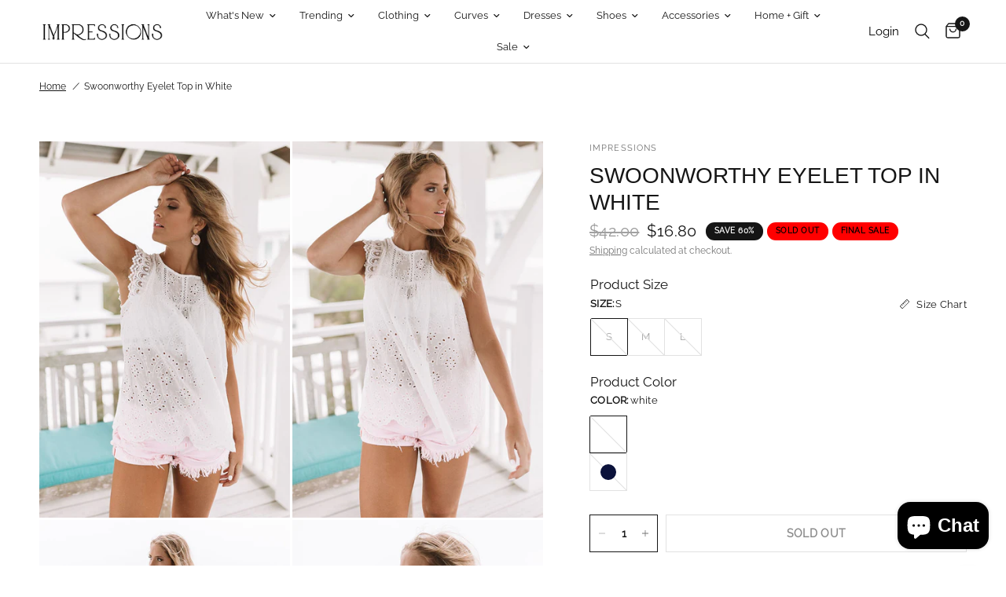

--- FILE ---
content_type: text/html; charset=utf-8
request_url: https://www.shopimpressions.com/products/swoonworthy-eyelet-top-in-white
body_size: 59921
content:
<!doctype html><html class="no-js" lang="en" dir="ltr">
<head>
	<meta charset="utf-8">
	<meta http-equiv="X-UA-Compatible" content="IE=edge,chrome=1">
	<meta name="viewport" content="width=device-width, initial-scale=1.0">
	<meta name="theme-color" content="#ffffff">
	<link rel="canonical" href="https://www.shopimpressions.com/products/swoonworthy-eyelet-top-in-white">
	<link rel="preconnect" href="https://cdn.shopify.com" crossorigin>
	
<link rel="preload" as="style" href="//www.shopimpressions.com/cdn/shop/t/390/assets/app.css?v=160686632059224080011744303556">
<link rel="preload" as="style" href="//www.shopimpressions.com/cdn/shop/t/390/assets/product.css?v=165395636055049832211716552185">



<link href="//www.shopimpressions.com/cdn/shop/t/390/assets/animations.min.js?v=125778792411641688251714580191" as="script" rel="preload">

<link href="//www.shopimpressions.com/cdn/shop/t/390/assets/vendor.min.js?v=24387807840910288901714580190" as="script" rel="preload">
<link href="//www.shopimpressions.com/cdn/shop/t/390/assets/app.js?v=132602976841882488991714580189" as="script" rel="preload">
<link href="//www.shopimpressions.com/cdn/shop/t/390/assets/slideshow.js?v=3694593534833641341714580190" as="script" rel="preload">

<script>
window.lazySizesConfig = window.lazySizesConfig || {};
window.lazySizesConfig.expand = 250;
window.lazySizesConfig.loadMode = 1;
window.lazySizesConfig.loadHidden = false;
</script>


	<link rel="icon" type="image/png" href="//www.shopimpressions.com/cdn/shop/files/favicon.png?crop=center&height=32&v=1717503754&width=32">

	<title>
	Swoonworthy Eyelet Top in White &ndash; Impressions Online Boutique
	</title>

	
	<meta name="description" content="This femme and flirty sleeveless top has crochet laced sleeves and a breezy eyelet pierced bodice with a scalloped hem! This shirt is unlined, but looks great styled with a bralette or cami underneath! Measurements S variant has a Bust of 40&quot;, a Hip of 50&quot;, a Length of 25&quot;, a Waist of 48&quot;. M variant has a Bust of 42&quot;, ">
	
<link rel="preconnect" href="https://fonts.shopifycdn.com" crossorigin>

<meta property="og:site_name" content="Impressions Online Boutique">
<meta property="og:url" content="https://www.shopimpressions.com/products/swoonworthy-eyelet-top-in-white">
<meta property="og:title" content="Swoonworthy Eyelet Top in White">
<meta property="og:type" content="product">
<meta property="og:description" content="This femme and flirty sleeveless top has crochet laced sleeves and a breezy eyelet pierced bodice with a scalloped hem! This shirt is unlined, but looks great styled with a bralette or cami underneath! Measurements S variant has a Bust of 40&quot;, a Hip of 50&quot;, a Length of 25&quot;, a Waist of 48&quot;. M variant has a Bust of 42&quot;, "><meta property="og:image" content="http://www.shopimpressions.com/cdn/shop/products/1901187828000-2019013015584000-3815fa23swoonworthy-eyelet-top-in-white.jpg?v=1571439312">
  <meta property="og:image:secure_url" content="https://www.shopimpressions.com/cdn/shop/products/1901187828000-2019013015584000-3815fa23swoonworthy-eyelet-top-in-white.jpg?v=1571439312">
  <meta property="og:image:width" content="600">
  <meta property="og:image:height" content="900"><meta property="og:price:amount" content="16.80">
  <meta property="og:price:currency" content="USD"><meta name="twitter:card" content="summary_large_image">
<meta name="twitter:title" content="Swoonworthy Eyelet Top in White">
<meta name="twitter:description" content="This femme and flirty sleeveless top has crochet laced sleeves and a breezy eyelet pierced bodice with a scalloped hem! This shirt is unlined, but looks great styled with a bralette or cami underneath! Measurements S variant has a Bust of 40&quot;, a Hip of 50&quot;, a Length of 25&quot;, a Waist of 48&quot;. M variant has a Bust of 42&quot;, ">


	<link href="//www.shopimpressions.com/cdn/shop/t/390/assets/app.css?v=160686632059224080011744303556" rel="stylesheet" type="text/css" media="all" />

	<style data-shopify>
	@font-face {
  font-family: "Archivo Narrow";
  font-weight: 400;
  font-style: normal;
  font-display: swap;
  src: url("//www.shopimpressions.com/cdn/fonts/archivo_narrow/archivonarrow_n4.5c3bab850a22055c235cf940f895d873a8689d70.woff2") format("woff2"),
       url("//www.shopimpressions.com/cdn/fonts/archivo_narrow/archivonarrow_n4.ea12dd22d3319d164475c1d047ae8f973041a9ff.woff") format("woff");
}

@font-face {
  font-family: "Archivo Narrow";
  font-weight: 500;
  font-style: normal;
  font-display: swap;
  src: url("//www.shopimpressions.com/cdn/fonts/archivo_narrow/archivonarrow_n5.d7d2ed7fbf03e65de95fbf4dd65b8f16594058a7.woff2") format("woff2"),
       url("//www.shopimpressions.com/cdn/fonts/archivo_narrow/archivonarrow_n5.1b34a2bfca6fa7ceb43f421bf0098175c735e91b.woff") format("woff");
}

@font-face {
  font-family: "Archivo Narrow";
  font-weight: 600;
  font-style: normal;
  font-display: swap;
  src: url("//www.shopimpressions.com/cdn/fonts/archivo_narrow/archivonarrow_n6.39db873f9e4e9c8ab7083354b267ce7500b7ee9e.woff2") format("woff2"),
       url("//www.shopimpressions.com/cdn/fonts/archivo_narrow/archivonarrow_n6.997d285d710a777a602467368cc2fbd11a20033e.woff") format("woff");
}

@font-face {
  font-family: "Archivo Narrow";
  font-weight: 400;
  font-style: italic;
  font-display: swap;
  src: url("//www.shopimpressions.com/cdn/fonts/archivo_narrow/archivonarrow_i4.59445c13f0e607542640c8a56f31dcd8ed680cfa.woff2") format("woff2"),
       url("//www.shopimpressions.com/cdn/fonts/archivo_narrow/archivonarrow_i4.bbf26c99347034f8df1f87b08c4a929cfc5255c8.woff") format("woff");
}

@font-face {
  font-family: "Archivo Narrow";
  font-weight: 600;
  font-style: italic;
  font-display: swap;
  src: url("//www.shopimpressions.com/cdn/fonts/archivo_narrow/archivonarrow_i6.21c69730cb55f9ff454529f520897ee241e78c97.woff2") format("woff2"),
       url("//www.shopimpressions.com/cdn/fonts/archivo_narrow/archivonarrow_i6.6c25ccdf80ef4616ffdc61ea3e51d7ed480f0d13.woff") format("woff");
}


		@font-face {
  font-family: "Archivo Narrow";
  font-weight: 600;
  font-style: normal;
  font-display: swap;
  src: url("//www.shopimpressions.com/cdn/fonts/archivo_narrow/archivonarrow_n6.39db873f9e4e9c8ab7083354b267ce7500b7ee9e.woff2") format("woff2"),
       url("//www.shopimpressions.com/cdn/fonts/archivo_narrow/archivonarrow_n6.997d285d710a777a602467368cc2fbd11a20033e.woff") format("woff");
}

@font-face {
  font-family: "Archivo Narrow";
  font-weight: 400;
  font-style: normal;
  font-display: swap;
  src: url("//www.shopimpressions.com/cdn/fonts/archivo_narrow/archivonarrow_n4.5c3bab850a22055c235cf940f895d873a8689d70.woff2") format("woff2"),
       url("//www.shopimpressions.com/cdn/fonts/archivo_narrow/archivonarrow_n4.ea12dd22d3319d164475c1d047ae8f973041a9ff.woff") format("woff");
}

h1,h2,h3,h4,h5,h6,
	.h1,.h2,.h3,.h4,.h5,.h6,
	.logolink.text-logo,
	.heading-font,
	.h1-xlarge,
	.h1-large,
	.customer-addresses .my-address .address-index {
		font-style: normal;
		font-weight: 600;
		
	}
	body,
	.body-font,
	.thb-product-detail .product-title {
		font-style: normal;
		font-weight: 400;
			
	}
	:root {
		--font-body-scale: 1.0;
		--font-body-line-height-scale: 1.0;
		--font-body-letter-spacing: 0.0em;
		--font-body-medium-weight: 500;
    --font-body-bold-weight: 600;
		--font-announcement-scale: 1.0;
		--font-heading-scale: 1.0;
		--font-heading-line-height-scale: 1.0;
		--font-heading-letter-spacing: 0.0em;
		--font-navigation-scale: 1.0;
		--font-product-title-scale: 1.0;
		--font-product-title-line-height-scale: 1.0;
		--button-letter-spacing: 0.02em;

		--bg-body: #ffffff;
		--bg-body-rgb: 255,255,255;
		--bg-body-darken: #f7f7f7;
		--payment-terms-background-color: #ffffff;
		--color-body: #151515;
		--color-body-rgb: 21,21,21;
		--color-accent: #151515;
		--color-accent-rgb: 21,21,21;
		--color-border: #E2E2E2;
		--color-form-border: #dedede;
		--color-overlay-rgb: 0,0,0;--color-announcement-bar-text: #151515;--color-announcement-bar-bg: #ffe6e6;--color-header-bg: #ffffff;
			--color-header-bg-rgb: 255,255,255;--color-header-text: #151515;
			--color-header-text-rgb: 21,21,21;--color-header-links: #151515;--color-header-links-hover: #151515;--color-header-icons: #151515;--color-header-border: #E2E2E2;--solid-button-background: #151515;--solid-button-label: #ffffff;--outline-button-label: #151515;--color-price: #151515;--color-star: #FD9A52;--color-dots: #151515;--color-inventory-instock: #279A4B;--color-inventory-lowstock: #FB9E5B;--section-spacing-mobile: 50px;
		--section-spacing-desktop: 90px;--button-border-radius: 0px;--color-badge-text: #ffffff;--color-badge-sold-out: #939393;--color-badge-sale: #151515;--color-badge-preorder: #666666;--badge-corner-radius: 13px;--color-footer-text: #151515;
			--color-footer-text-rgb: 21,21,21;--color-footer-link: #151515;--color-footer-link-hover: #939393;--color-footer-border: #151515;
			--color-footer-border-rgb: 21,21,21;--color-footer-bg: #fffafa;}
</style>


	<script>
		window.theme = window.theme || {};
		theme = {
			settings: {
				money_with_currency_format:"${{amount}}",
				cart_drawer:true,
				product_id: 1622190653514,
			},
			routes: {
				root_url: '/',
				cart_url: '/cart',
				cart_add_url: '/cart/add',
				search_url: '/search',
				cart_change_url: '/cart/change',
				cart_update_url: '/cart/update',
				predictive_search_url: '/search/suggest',
			},
			variantStrings: {
        addToCart: `Add to cart`,
        soldOut: `Sold out`,
        unavailable: `Unavailable`,
        preOrder: `Pre-order`,
      },
			strings: {
				requiresTerms: `You must agree with the terms and conditions of sales to check out`,
				shippingEstimatorNoResults: `Sorry, we do not ship to your address.`,
				shippingEstimatorOneResult: `There is one shipping rate for your address:`,
				shippingEstimatorMultipleResults: `There are several shipping rates for your address:`,
				shippingEstimatorError: `One or more error occurred while retrieving shipping rates:`
			}
		};
      
	</script>
	<script>window.performance && window.performance.mark && window.performance.mark('shopify.content_for_header.start');</script><meta id="shopify-digital-wallet" name="shopify-digital-wallet" content="/1524007/digital_wallets/dialog">
<meta name="shopify-checkout-api-token" content="75b7e38ca70c5d48ef450567306876cf">
<meta id="in-context-paypal-metadata" data-shop-id="1524007" data-venmo-supported="true" data-environment="production" data-locale="en_US" data-paypal-v4="true" data-currency="USD">
<link rel="alternate" type="application/json+oembed" href="https://www.shopimpressions.com/products/swoonworthy-eyelet-top-in-white.oembed">
<script async="async" src="/checkouts/internal/preloads.js?locale=en-US"></script>
<link rel="preconnect" href="https://shop.app" crossorigin="anonymous">
<script async="async" src="https://shop.app/checkouts/internal/preloads.js?locale=en-US&shop_id=1524007" crossorigin="anonymous"></script>
<script id="apple-pay-shop-capabilities" type="application/json">{"shopId":1524007,"countryCode":"US","currencyCode":"USD","merchantCapabilities":["supports3DS"],"merchantId":"gid:\/\/shopify\/Shop\/1524007","merchantName":"Impressions Online Boutique","requiredBillingContactFields":["postalAddress","email","phone"],"requiredShippingContactFields":["postalAddress","email","phone"],"shippingType":"shipping","supportedNetworks":["visa","masterCard","amex","discover","elo","jcb"],"total":{"type":"pending","label":"Impressions Online Boutique","amount":"1.00"},"shopifyPaymentsEnabled":true,"supportsSubscriptions":true}</script>
<script id="shopify-features" type="application/json">{"accessToken":"75b7e38ca70c5d48ef450567306876cf","betas":["rich-media-storefront-analytics"],"domain":"www.shopimpressions.com","predictiveSearch":true,"shopId":1524007,"locale":"en"}</script>
<script>var Shopify = Shopify || {};
Shopify.shop = "impressions-14.myshopify.com";
Shopify.locale = "en";
Shopify.currency = {"active":"USD","rate":"1.0"};
Shopify.country = "US";
Shopify.theme = {"name":"shopify2\/master","id":128347045962,"schema_name":"Reformation","schema_version":"2.7.0","theme_store_id":null,"role":"main"};
Shopify.theme.handle = "null";
Shopify.theme.style = {"id":null,"handle":null};
Shopify.cdnHost = "www.shopimpressions.com/cdn";
Shopify.routes = Shopify.routes || {};
Shopify.routes.root = "/";</script>
<script type="module">!function(o){(o.Shopify=o.Shopify||{}).modules=!0}(window);</script>
<script>!function(o){function n(){var o=[];function n(){o.push(Array.prototype.slice.apply(arguments))}return n.q=o,n}var t=o.Shopify=o.Shopify||{};t.loadFeatures=n(),t.autoloadFeatures=n()}(window);</script>
<script>
  window.ShopifyPay = window.ShopifyPay || {};
  window.ShopifyPay.apiHost = "shop.app\/pay";
  window.ShopifyPay.redirectState = null;
</script>
<script id="shop-js-analytics" type="application/json">{"pageType":"product"}</script>
<script defer="defer" async type="module" src="//www.shopimpressions.com/cdn/shopifycloud/shop-js/modules/v2/client.init-shop-cart-sync_BApSsMSl.en.esm.js"></script>
<script defer="defer" async type="module" src="//www.shopimpressions.com/cdn/shopifycloud/shop-js/modules/v2/chunk.common_CBoos6YZ.esm.js"></script>
<script type="module">
  await import("//www.shopimpressions.com/cdn/shopifycloud/shop-js/modules/v2/client.init-shop-cart-sync_BApSsMSl.en.esm.js");
await import("//www.shopimpressions.com/cdn/shopifycloud/shop-js/modules/v2/chunk.common_CBoos6YZ.esm.js");

  window.Shopify.SignInWithShop?.initShopCartSync?.({"fedCMEnabled":true,"windoidEnabled":true});

</script>
<script defer="defer" async type="module" src="//www.shopimpressions.com/cdn/shopifycloud/shop-js/modules/v2/client.payment-terms_BHOWV7U_.en.esm.js"></script>
<script defer="defer" async type="module" src="//www.shopimpressions.com/cdn/shopifycloud/shop-js/modules/v2/chunk.common_CBoos6YZ.esm.js"></script>
<script defer="defer" async type="module" src="//www.shopimpressions.com/cdn/shopifycloud/shop-js/modules/v2/chunk.modal_Bu1hFZFC.esm.js"></script>
<script type="module">
  await import("//www.shopimpressions.com/cdn/shopifycloud/shop-js/modules/v2/client.payment-terms_BHOWV7U_.en.esm.js");
await import("//www.shopimpressions.com/cdn/shopifycloud/shop-js/modules/v2/chunk.common_CBoos6YZ.esm.js");
await import("//www.shopimpressions.com/cdn/shopifycloud/shop-js/modules/v2/chunk.modal_Bu1hFZFC.esm.js");

  
</script>
<script>
  window.Shopify = window.Shopify || {};
  if (!window.Shopify.featureAssets) window.Shopify.featureAssets = {};
  window.Shopify.featureAssets['shop-js'] = {"shop-cart-sync":["modules/v2/client.shop-cart-sync_DJczDl9f.en.esm.js","modules/v2/chunk.common_CBoos6YZ.esm.js"],"init-fed-cm":["modules/v2/client.init-fed-cm_BzwGC0Wi.en.esm.js","modules/v2/chunk.common_CBoos6YZ.esm.js"],"init-windoid":["modules/v2/client.init-windoid_BS26ThXS.en.esm.js","modules/v2/chunk.common_CBoos6YZ.esm.js"],"shop-cash-offers":["modules/v2/client.shop-cash-offers_DthCPNIO.en.esm.js","modules/v2/chunk.common_CBoos6YZ.esm.js","modules/v2/chunk.modal_Bu1hFZFC.esm.js"],"shop-button":["modules/v2/client.shop-button_D_JX508o.en.esm.js","modules/v2/chunk.common_CBoos6YZ.esm.js"],"init-shop-email-lookup-coordinator":["modules/v2/client.init-shop-email-lookup-coordinator_DFwWcvrS.en.esm.js","modules/v2/chunk.common_CBoos6YZ.esm.js"],"shop-toast-manager":["modules/v2/client.shop-toast-manager_tEhgP2F9.en.esm.js","modules/v2/chunk.common_CBoos6YZ.esm.js"],"shop-login-button":["modules/v2/client.shop-login-button_DwLgFT0K.en.esm.js","modules/v2/chunk.common_CBoos6YZ.esm.js","modules/v2/chunk.modal_Bu1hFZFC.esm.js"],"avatar":["modules/v2/client.avatar_BTnouDA3.en.esm.js"],"init-shop-cart-sync":["modules/v2/client.init-shop-cart-sync_BApSsMSl.en.esm.js","modules/v2/chunk.common_CBoos6YZ.esm.js"],"pay-button":["modules/v2/client.pay-button_BuNmcIr_.en.esm.js","modules/v2/chunk.common_CBoos6YZ.esm.js"],"init-shop-for-new-customer-accounts":["modules/v2/client.init-shop-for-new-customer-accounts_DrjXSI53.en.esm.js","modules/v2/client.shop-login-button_DwLgFT0K.en.esm.js","modules/v2/chunk.common_CBoos6YZ.esm.js","modules/v2/chunk.modal_Bu1hFZFC.esm.js"],"init-customer-accounts-sign-up":["modules/v2/client.init-customer-accounts-sign-up_TlVCiykN.en.esm.js","modules/v2/client.shop-login-button_DwLgFT0K.en.esm.js","modules/v2/chunk.common_CBoos6YZ.esm.js","modules/v2/chunk.modal_Bu1hFZFC.esm.js"],"shop-follow-button":["modules/v2/client.shop-follow-button_C5D3XtBb.en.esm.js","modules/v2/chunk.common_CBoos6YZ.esm.js","modules/v2/chunk.modal_Bu1hFZFC.esm.js"],"checkout-modal":["modules/v2/client.checkout-modal_8TC_1FUY.en.esm.js","modules/v2/chunk.common_CBoos6YZ.esm.js","modules/v2/chunk.modal_Bu1hFZFC.esm.js"],"init-customer-accounts":["modules/v2/client.init-customer-accounts_C0Oh2ljF.en.esm.js","modules/v2/client.shop-login-button_DwLgFT0K.en.esm.js","modules/v2/chunk.common_CBoos6YZ.esm.js","modules/v2/chunk.modal_Bu1hFZFC.esm.js"],"lead-capture":["modules/v2/client.lead-capture_Cq0gfm7I.en.esm.js","modules/v2/chunk.common_CBoos6YZ.esm.js","modules/v2/chunk.modal_Bu1hFZFC.esm.js"],"shop-login":["modules/v2/client.shop-login_BmtnoEUo.en.esm.js","modules/v2/chunk.common_CBoos6YZ.esm.js","modules/v2/chunk.modal_Bu1hFZFC.esm.js"],"payment-terms":["modules/v2/client.payment-terms_BHOWV7U_.en.esm.js","modules/v2/chunk.common_CBoos6YZ.esm.js","modules/v2/chunk.modal_Bu1hFZFC.esm.js"]};
</script>
<script>(function() {
  var isLoaded = false;
  function asyncLoad() {
    if (isLoaded) return;
    isLoaded = true;
    var urls = ["https:\/\/track.socialix.com\/tag\/58992\/6640.js?shop=impressions-14.myshopify.com","\/\/social-login.oxiapps.com\/api\/init?vt=928352\u0026shop=impressions-14.myshopify.com","https:\/\/cdn-app.cart-bot.net\/public\/js\/append.js?shop=impressions-14.myshopify.com","https:\/\/rec.autocommerce.io\/recommender_javascript?shop=impressions-14.myshopify.com","https:\/\/assets.dailykarma.io\/prod\/init-v3.js?v2\u0026shop=impressions-14.myshopify.com","https:\/\/static.klaviyo.com\/onsite\/js\/klaviyo.js?company_id=XFDepr\u0026shop=impressions-14.myshopify.com","https:\/\/cdn.nfcube.com\/instafeed-e0f37e194ace8521721addde6d91e4c6.js?shop=impressions-14.myshopify.com","https:\/\/shopify-extension.getredo.com\/main.js?widget_id=aj1sqqjoi3kec3x\u0026shop=impressions-14.myshopify.com"];
    for (var i = 0; i < urls.length; i++) {
      var s = document.createElement('script');
      s.type = 'text/javascript';
      s.async = true;
      s.src = urls[i];
      var x = document.getElementsByTagName('script')[0];
      x.parentNode.insertBefore(s, x);
    }
  };
  if(window.attachEvent) {
    window.attachEvent('onload', asyncLoad);
  } else {
    window.addEventListener('load', asyncLoad, false);
  }
})();</script>
<script id="__st">var __st={"a":1524007,"offset":-21600,"reqid":"c6bfa7d2-da1d-48f8-b8ee-4f23ede67710-1768861073","pageurl":"www.shopimpressions.com\/products\/swoonworthy-eyelet-top-in-white","u":"5645c3b2a57e","p":"product","rtyp":"product","rid":1622190653514};</script>
<script>window.ShopifyPaypalV4VisibilityTracking = true;</script>
<script id="captcha-bootstrap">!function(){'use strict';const t='contact',e='account',n='new_comment',o=[[t,t],['blogs',n],['comments',n],[t,'customer']],c=[[e,'customer_login'],[e,'guest_login'],[e,'recover_customer_password'],[e,'create_customer']],r=t=>t.map((([t,e])=>`form[action*='/${t}']:not([data-nocaptcha='true']) input[name='form_type'][value='${e}']`)).join(','),a=t=>()=>t?[...document.querySelectorAll(t)].map((t=>t.form)):[];function s(){const t=[...o],e=r(t);return a(e)}const i='password',u='form_key',d=['recaptcha-v3-token','g-recaptcha-response','h-captcha-response',i],f=()=>{try{return window.sessionStorage}catch{return}},m='__shopify_v',_=t=>t.elements[u];function p(t,e,n=!1){try{const o=window.sessionStorage,c=JSON.parse(o.getItem(e)),{data:r}=function(t){const{data:e,action:n}=t;return t[m]||n?{data:e,action:n}:{data:t,action:n}}(c);for(const[e,n]of Object.entries(r))t.elements[e]&&(t.elements[e].value=n);n&&o.removeItem(e)}catch(o){console.error('form repopulation failed',{error:o})}}const l='form_type',E='cptcha';function T(t){t.dataset[E]=!0}const w=window,h=w.document,L='Shopify',v='ce_forms',y='captcha';let A=!1;((t,e)=>{const n=(g='f06e6c50-85a8-45c8-87d0-21a2b65856fe',I='https://cdn.shopify.com/shopifycloud/storefront-forms-hcaptcha/ce_storefront_forms_captcha_hcaptcha.v1.5.2.iife.js',D={infoText:'Protected by hCaptcha',privacyText:'Privacy',termsText:'Terms'},(t,e,n)=>{const o=w[L][v],c=o.bindForm;if(c)return c(t,g,e,D).then(n);var r;o.q.push([[t,g,e,D],n]),r=I,A||(h.body.append(Object.assign(h.createElement('script'),{id:'captcha-provider',async:!0,src:r})),A=!0)});var g,I,D;w[L]=w[L]||{},w[L][v]=w[L][v]||{},w[L][v].q=[],w[L][y]=w[L][y]||{},w[L][y].protect=function(t,e){n(t,void 0,e),T(t)},Object.freeze(w[L][y]),function(t,e,n,w,h,L){const[v,y,A,g]=function(t,e,n){const i=e?o:[],u=t?c:[],d=[...i,...u],f=r(d),m=r(i),_=r(d.filter((([t,e])=>n.includes(e))));return[a(f),a(m),a(_),s()]}(w,h,L),I=t=>{const e=t.target;return e instanceof HTMLFormElement?e:e&&e.form},D=t=>v().includes(t);t.addEventListener('submit',(t=>{const e=I(t);if(!e)return;const n=D(e)&&!e.dataset.hcaptchaBound&&!e.dataset.recaptchaBound,o=_(e),c=g().includes(e)&&(!o||!o.value);(n||c)&&t.preventDefault(),c&&!n&&(function(t){try{if(!f())return;!function(t){const e=f();if(!e)return;const n=_(t);if(!n)return;const o=n.value;o&&e.removeItem(o)}(t);const e=Array.from(Array(32),(()=>Math.random().toString(36)[2])).join('');!function(t,e){_(t)||t.append(Object.assign(document.createElement('input'),{type:'hidden',name:u})),t.elements[u].value=e}(t,e),function(t,e){const n=f();if(!n)return;const o=[...t.querySelectorAll(`input[type='${i}']`)].map((({name:t})=>t)),c=[...d,...o],r={};for(const[a,s]of new FormData(t).entries())c.includes(a)||(r[a]=s);n.setItem(e,JSON.stringify({[m]:1,action:t.action,data:r}))}(t,e)}catch(e){console.error('failed to persist form',e)}}(e),e.submit())}));const S=(t,e)=>{t&&!t.dataset[E]&&(n(t,e.some((e=>e===t))),T(t))};for(const o of['focusin','change'])t.addEventListener(o,(t=>{const e=I(t);D(e)&&S(e,y())}));const B=e.get('form_key'),M=e.get(l),P=B&&M;t.addEventListener('DOMContentLoaded',(()=>{const t=y();if(P)for(const e of t)e.elements[l].value===M&&p(e,B);[...new Set([...A(),...v().filter((t=>'true'===t.dataset.shopifyCaptcha))])].forEach((e=>S(e,t)))}))}(h,new URLSearchParams(w.location.search),n,t,e,['guest_login'])})(!1,!0)}();</script>
<script integrity="sha256-4kQ18oKyAcykRKYeNunJcIwy7WH5gtpwJnB7kiuLZ1E=" data-source-attribution="shopify.loadfeatures" defer="defer" src="//www.shopimpressions.com/cdn/shopifycloud/storefront/assets/storefront/load_feature-a0a9edcb.js" crossorigin="anonymous"></script>
<script crossorigin="anonymous" defer="defer" src="//www.shopimpressions.com/cdn/shopifycloud/storefront/assets/shopify_pay/storefront-65b4c6d7.js?v=20250812"></script>
<script data-source-attribution="shopify.dynamic_checkout.dynamic.init">var Shopify=Shopify||{};Shopify.PaymentButton=Shopify.PaymentButton||{isStorefrontPortableWallets:!0,init:function(){window.Shopify.PaymentButton.init=function(){};var t=document.createElement("script");t.src="https://www.shopimpressions.com/cdn/shopifycloud/portable-wallets/latest/portable-wallets.en.js",t.type="module",document.head.appendChild(t)}};
</script>
<script data-source-attribution="shopify.dynamic_checkout.buyer_consent">
  function portableWalletsHideBuyerConsent(e){var t=document.getElementById("shopify-buyer-consent"),n=document.getElementById("shopify-subscription-policy-button");t&&n&&(t.classList.add("hidden"),t.setAttribute("aria-hidden","true"),n.removeEventListener("click",e))}function portableWalletsShowBuyerConsent(e){var t=document.getElementById("shopify-buyer-consent"),n=document.getElementById("shopify-subscription-policy-button");t&&n&&(t.classList.remove("hidden"),t.removeAttribute("aria-hidden"),n.addEventListener("click",e))}window.Shopify?.PaymentButton&&(window.Shopify.PaymentButton.hideBuyerConsent=portableWalletsHideBuyerConsent,window.Shopify.PaymentButton.showBuyerConsent=portableWalletsShowBuyerConsent);
</script>
<script>
  function portableWalletsCleanup(e){e&&e.src&&console.error("Failed to load portable wallets script "+e.src);var t=document.querySelectorAll("shopify-accelerated-checkout .shopify-payment-button__skeleton, shopify-accelerated-checkout-cart .wallet-cart-button__skeleton"),e=document.getElementById("shopify-buyer-consent");for(let e=0;e<t.length;e++)t[e].remove();e&&e.remove()}function portableWalletsNotLoadedAsModule(e){e instanceof ErrorEvent&&"string"==typeof e.message&&e.message.includes("import.meta")&&"string"==typeof e.filename&&e.filename.includes("portable-wallets")&&(window.removeEventListener("error",portableWalletsNotLoadedAsModule),window.Shopify.PaymentButton.failedToLoad=e,"loading"===document.readyState?document.addEventListener("DOMContentLoaded",window.Shopify.PaymentButton.init):window.Shopify.PaymentButton.init())}window.addEventListener("error",portableWalletsNotLoadedAsModule);
</script>

<script type="module" src="https://www.shopimpressions.com/cdn/shopifycloud/portable-wallets/latest/portable-wallets.en.js" onError="portableWalletsCleanup(this)" crossorigin="anonymous"></script>
<script nomodule>
  document.addEventListener("DOMContentLoaded", portableWalletsCleanup);
</script>

<link id="shopify-accelerated-checkout-styles" rel="stylesheet" media="screen" href="https://www.shopimpressions.com/cdn/shopifycloud/portable-wallets/latest/accelerated-checkout-backwards-compat.css" crossorigin="anonymous">
<style id="shopify-accelerated-checkout-cart">
        #shopify-buyer-consent {
  margin-top: 1em;
  display: inline-block;
  width: 100%;
}

#shopify-buyer-consent.hidden {
  display: none;
}

#shopify-subscription-policy-button {
  background: none;
  border: none;
  padding: 0;
  text-decoration: underline;
  font-size: inherit;
  cursor: pointer;
}

#shopify-subscription-policy-button::before {
  box-shadow: none;
}

      </style>

<script>window.performance && window.performance.mark && window.performance.mark('shopify.content_for_header.end');</script> <!-- Header hook for plugins -->

	<script>document.documentElement.className = document.documentElement.className.replace('no-js', 'js');</script>
  <script src="https://cdnjs.cloudflare.com/ajax/libs/jquery/3.2.1/jquery.min.js"></script>


<style>
  
@font-face { font-family: Raleway; 
            src: url('https://cdn.shopify.com/s/files/1/0152/4007/files/Raleway-VariableFont_wght.ttf?v=1741277721'); 
           } 
           
           body {
               font-family: Raleway !important;
           }

  .tmenu_app .tmenu_nav .tmenu_item--root > .tmenu_item_link {
    color: black !important;

    
  .product-title-uppercase-true .product-cart-item .cart-product-link {
    text-transform: capitalize !important;
    color: black !important;
}


</style>

<link rel="ImpressionsBoutiqueIcon" href="https://cdn.shopify.com/s/files/1/0152/4007/files/Impressionslogo-pink.png?v=1692126815" />

<!-- BEGIN app block: shopify://apps/seowill-seoant-ai-seo/blocks/seoant-core/8e57283b-dcb0-4f7b-a947-fb5c57a0d59d -->
<!--SEOAnt Core By SEOAnt Teams, v0.1.6 START -->







    <!-- BEGIN app snippet: Product-JSON-LD --><!-- END app snippet -->


<!-- SON-LD generated By SEOAnt END -->



<!-- Start : SEOAnt BrokenLink Redirect --><script type="text/javascript">
    !function(t){var e={};function r(n){if(e[n])return e[n].exports;var o=e[n]={i:n,l:!1,exports:{}};return t[n].call(o.exports,o,o.exports,r),o.l=!0,o.exports}r.m=t,r.c=e,r.d=function(t,e,n){r.o(t,e)||Object.defineProperty(t,e,{enumerable:!0,get:n})},r.r=function(t){"undefined"!==typeof Symbol&&Symbol.toStringTag&&Object.defineProperty(t,Symbol.toStringTag,{value:"Module"}),Object.defineProperty(t,"__esModule",{value:!0})},r.t=function(t,e){if(1&e&&(t=r(t)),8&e)return t;if(4&e&&"object"===typeof t&&t&&t.__esModule)return t;var n=Object.create(null);if(r.r(n),Object.defineProperty(n,"default",{enumerable:!0,value:t}),2&e&&"string"!=typeof t)for(var o in t)r.d(n,o,function(e){return t[e]}.bind(null,o));return n},r.n=function(t){var e=t&&t.__esModule?function(){return t.default}:function(){return t};return r.d(e,"a",e),e},r.o=function(t,e){return Object.prototype.hasOwnProperty.call(t,e)},r.p="",r(r.s=11)}([function(t,e,r){"use strict";var n=r(2),o=Object.prototype.toString;function i(t){return"[object Array]"===o.call(t)}function a(t){return"undefined"===typeof t}function u(t){return null!==t&&"object"===typeof t}function s(t){return"[object Function]"===o.call(t)}function c(t,e){if(null!==t&&"undefined"!==typeof t)if("object"!==typeof t&&(t=[t]),i(t))for(var r=0,n=t.length;r<n;r++)e.call(null,t[r],r,t);else for(var o in t)Object.prototype.hasOwnProperty.call(t,o)&&e.call(null,t[o],o,t)}t.exports={isArray:i,isArrayBuffer:function(t){return"[object ArrayBuffer]"===o.call(t)},isBuffer:function(t){return null!==t&&!a(t)&&null!==t.constructor&&!a(t.constructor)&&"function"===typeof t.constructor.isBuffer&&t.constructor.isBuffer(t)},isFormData:function(t){return"undefined"!==typeof FormData&&t instanceof FormData},isArrayBufferView:function(t){return"undefined"!==typeof ArrayBuffer&&ArrayBuffer.isView?ArrayBuffer.isView(t):t&&t.buffer&&t.buffer instanceof ArrayBuffer},isString:function(t){return"string"===typeof t},isNumber:function(t){return"number"===typeof t},isObject:u,isUndefined:a,isDate:function(t){return"[object Date]"===o.call(t)},isFile:function(t){return"[object File]"===o.call(t)},isBlob:function(t){return"[object Blob]"===o.call(t)},isFunction:s,isStream:function(t){return u(t)&&s(t.pipe)},isURLSearchParams:function(t){return"undefined"!==typeof URLSearchParams&&t instanceof URLSearchParams},isStandardBrowserEnv:function(){return("undefined"===typeof navigator||"ReactNative"!==navigator.product&&"NativeScript"!==navigator.product&&"NS"!==navigator.product)&&("undefined"!==typeof window&&"undefined"!==typeof document)},forEach:c,merge:function t(){var e={};function r(r,n){"object"===typeof e[n]&&"object"===typeof r?e[n]=t(e[n],r):e[n]=r}for(var n=0,o=arguments.length;n<o;n++)c(arguments[n],r);return e},deepMerge:function t(){var e={};function r(r,n){"object"===typeof e[n]&&"object"===typeof r?e[n]=t(e[n],r):e[n]="object"===typeof r?t({},r):r}for(var n=0,o=arguments.length;n<o;n++)c(arguments[n],r);return e},extend:function(t,e,r){return c(e,(function(e,o){t[o]=r&&"function"===typeof e?n(e,r):e})),t},trim:function(t){return t.replace(/^\s*/,"").replace(/\s*$/,"")}}},function(t,e,r){t.exports=r(12)},function(t,e,r){"use strict";t.exports=function(t,e){return function(){for(var r=new Array(arguments.length),n=0;n<r.length;n++)r[n]=arguments[n];return t.apply(e,r)}}},function(t,e,r){"use strict";var n=r(0);function o(t){return encodeURIComponent(t).replace(/%40/gi,"@").replace(/%3A/gi,":").replace(/%24/g,"$").replace(/%2C/gi,",").replace(/%20/g,"+").replace(/%5B/gi,"[").replace(/%5D/gi,"]")}t.exports=function(t,e,r){if(!e)return t;var i;if(r)i=r(e);else if(n.isURLSearchParams(e))i=e.toString();else{var a=[];n.forEach(e,(function(t,e){null!==t&&"undefined"!==typeof t&&(n.isArray(t)?e+="[]":t=[t],n.forEach(t,(function(t){n.isDate(t)?t=t.toISOString():n.isObject(t)&&(t=JSON.stringify(t)),a.push(o(e)+"="+o(t))})))})),i=a.join("&")}if(i){var u=t.indexOf("#");-1!==u&&(t=t.slice(0,u)),t+=(-1===t.indexOf("?")?"?":"&")+i}return t}},function(t,e,r){"use strict";t.exports=function(t){return!(!t||!t.__CANCEL__)}},function(t,e,r){"use strict";(function(e){var n=r(0),o=r(19),i={"Content-Type":"application/x-www-form-urlencoded"};function a(t,e){!n.isUndefined(t)&&n.isUndefined(t["Content-Type"])&&(t["Content-Type"]=e)}var u={adapter:function(){var t;return("undefined"!==typeof XMLHttpRequest||"undefined"!==typeof e&&"[object process]"===Object.prototype.toString.call(e))&&(t=r(6)),t}(),transformRequest:[function(t,e){return o(e,"Accept"),o(e,"Content-Type"),n.isFormData(t)||n.isArrayBuffer(t)||n.isBuffer(t)||n.isStream(t)||n.isFile(t)||n.isBlob(t)?t:n.isArrayBufferView(t)?t.buffer:n.isURLSearchParams(t)?(a(e,"application/x-www-form-urlencoded;charset=utf-8"),t.toString()):n.isObject(t)?(a(e,"application/json;charset=utf-8"),JSON.stringify(t)):t}],transformResponse:[function(t){if("string"===typeof t)try{t=JSON.parse(t)}catch(e){}return t}],timeout:0,xsrfCookieName:"XSRF-TOKEN",xsrfHeaderName:"X-XSRF-TOKEN",maxContentLength:-1,validateStatus:function(t){return t>=200&&t<300},headers:{common:{Accept:"application/json, text/plain, */*"}}};n.forEach(["delete","get","head"],(function(t){u.headers[t]={}})),n.forEach(["post","put","patch"],(function(t){u.headers[t]=n.merge(i)})),t.exports=u}).call(this,r(18))},function(t,e,r){"use strict";var n=r(0),o=r(20),i=r(3),a=r(22),u=r(25),s=r(26),c=r(7);t.exports=function(t){return new Promise((function(e,f){var l=t.data,p=t.headers;n.isFormData(l)&&delete p["Content-Type"];var h=new XMLHttpRequest;if(t.auth){var d=t.auth.username||"",m=t.auth.password||"";p.Authorization="Basic "+btoa(d+":"+m)}var y=a(t.baseURL,t.url);if(h.open(t.method.toUpperCase(),i(y,t.params,t.paramsSerializer),!0),h.timeout=t.timeout,h.onreadystatechange=function(){if(h&&4===h.readyState&&(0!==h.status||h.responseURL&&0===h.responseURL.indexOf("file:"))){var r="getAllResponseHeaders"in h?u(h.getAllResponseHeaders()):null,n={data:t.responseType&&"text"!==t.responseType?h.response:h.responseText,status:h.status,statusText:h.statusText,headers:r,config:t,request:h};o(e,f,n),h=null}},h.onabort=function(){h&&(f(c("Request aborted",t,"ECONNABORTED",h)),h=null)},h.onerror=function(){f(c("Network Error",t,null,h)),h=null},h.ontimeout=function(){var e="timeout of "+t.timeout+"ms exceeded";t.timeoutErrorMessage&&(e=t.timeoutErrorMessage),f(c(e,t,"ECONNABORTED",h)),h=null},n.isStandardBrowserEnv()){var v=r(27),g=(t.withCredentials||s(y))&&t.xsrfCookieName?v.read(t.xsrfCookieName):void 0;g&&(p[t.xsrfHeaderName]=g)}if("setRequestHeader"in h&&n.forEach(p,(function(t,e){"undefined"===typeof l&&"content-type"===e.toLowerCase()?delete p[e]:h.setRequestHeader(e,t)})),n.isUndefined(t.withCredentials)||(h.withCredentials=!!t.withCredentials),t.responseType)try{h.responseType=t.responseType}catch(w){if("json"!==t.responseType)throw w}"function"===typeof t.onDownloadProgress&&h.addEventListener("progress",t.onDownloadProgress),"function"===typeof t.onUploadProgress&&h.upload&&h.upload.addEventListener("progress",t.onUploadProgress),t.cancelToken&&t.cancelToken.promise.then((function(t){h&&(h.abort(),f(t),h=null)})),void 0===l&&(l=null),h.send(l)}))}},function(t,e,r){"use strict";var n=r(21);t.exports=function(t,e,r,o,i){var a=new Error(t);return n(a,e,r,o,i)}},function(t,e,r){"use strict";var n=r(0);t.exports=function(t,e){e=e||{};var r={},o=["url","method","params","data"],i=["headers","auth","proxy"],a=["baseURL","url","transformRequest","transformResponse","paramsSerializer","timeout","withCredentials","adapter","responseType","xsrfCookieName","xsrfHeaderName","onUploadProgress","onDownloadProgress","maxContentLength","validateStatus","maxRedirects","httpAgent","httpsAgent","cancelToken","socketPath"];n.forEach(o,(function(t){"undefined"!==typeof e[t]&&(r[t]=e[t])})),n.forEach(i,(function(o){n.isObject(e[o])?r[o]=n.deepMerge(t[o],e[o]):"undefined"!==typeof e[o]?r[o]=e[o]:n.isObject(t[o])?r[o]=n.deepMerge(t[o]):"undefined"!==typeof t[o]&&(r[o]=t[o])})),n.forEach(a,(function(n){"undefined"!==typeof e[n]?r[n]=e[n]:"undefined"!==typeof t[n]&&(r[n]=t[n])}));var u=o.concat(i).concat(a),s=Object.keys(e).filter((function(t){return-1===u.indexOf(t)}));return n.forEach(s,(function(n){"undefined"!==typeof e[n]?r[n]=e[n]:"undefined"!==typeof t[n]&&(r[n]=t[n])})),r}},function(t,e,r){"use strict";function n(t){this.message=t}n.prototype.toString=function(){return"Cancel"+(this.message?": "+this.message:"")},n.prototype.__CANCEL__=!0,t.exports=n},function(t,e,r){t.exports=r(13)},function(t,e,r){t.exports=r(30)},function(t,e,r){var n=function(t){"use strict";var e=Object.prototype,r=e.hasOwnProperty,n="function"===typeof Symbol?Symbol:{},o=n.iterator||"@@iterator",i=n.asyncIterator||"@@asyncIterator",a=n.toStringTag||"@@toStringTag";function u(t,e,r){return Object.defineProperty(t,e,{value:r,enumerable:!0,configurable:!0,writable:!0}),t[e]}try{u({},"")}catch(S){u=function(t,e,r){return t[e]=r}}function s(t,e,r,n){var o=e&&e.prototype instanceof l?e:l,i=Object.create(o.prototype),a=new L(n||[]);return i._invoke=function(t,e,r){var n="suspendedStart";return function(o,i){if("executing"===n)throw new Error("Generator is already running");if("completed"===n){if("throw"===o)throw i;return j()}for(r.method=o,r.arg=i;;){var a=r.delegate;if(a){var u=x(a,r);if(u){if(u===f)continue;return u}}if("next"===r.method)r.sent=r._sent=r.arg;else if("throw"===r.method){if("suspendedStart"===n)throw n="completed",r.arg;r.dispatchException(r.arg)}else"return"===r.method&&r.abrupt("return",r.arg);n="executing";var s=c(t,e,r);if("normal"===s.type){if(n=r.done?"completed":"suspendedYield",s.arg===f)continue;return{value:s.arg,done:r.done}}"throw"===s.type&&(n="completed",r.method="throw",r.arg=s.arg)}}}(t,r,a),i}function c(t,e,r){try{return{type:"normal",arg:t.call(e,r)}}catch(S){return{type:"throw",arg:S}}}t.wrap=s;var f={};function l(){}function p(){}function h(){}var d={};d[o]=function(){return this};var m=Object.getPrototypeOf,y=m&&m(m(T([])));y&&y!==e&&r.call(y,o)&&(d=y);var v=h.prototype=l.prototype=Object.create(d);function g(t){["next","throw","return"].forEach((function(e){u(t,e,(function(t){return this._invoke(e,t)}))}))}function w(t,e){var n;this._invoke=function(o,i){function a(){return new e((function(n,a){!function n(o,i,a,u){var s=c(t[o],t,i);if("throw"!==s.type){var f=s.arg,l=f.value;return l&&"object"===typeof l&&r.call(l,"__await")?e.resolve(l.__await).then((function(t){n("next",t,a,u)}),(function(t){n("throw",t,a,u)})):e.resolve(l).then((function(t){f.value=t,a(f)}),(function(t){return n("throw",t,a,u)}))}u(s.arg)}(o,i,n,a)}))}return n=n?n.then(a,a):a()}}function x(t,e){var r=t.iterator[e.method];if(void 0===r){if(e.delegate=null,"throw"===e.method){if(t.iterator.return&&(e.method="return",e.arg=void 0,x(t,e),"throw"===e.method))return f;e.method="throw",e.arg=new TypeError("The iterator does not provide a 'throw' method")}return f}var n=c(r,t.iterator,e.arg);if("throw"===n.type)return e.method="throw",e.arg=n.arg,e.delegate=null,f;var o=n.arg;return o?o.done?(e[t.resultName]=o.value,e.next=t.nextLoc,"return"!==e.method&&(e.method="next",e.arg=void 0),e.delegate=null,f):o:(e.method="throw",e.arg=new TypeError("iterator result is not an object"),e.delegate=null,f)}function b(t){var e={tryLoc:t[0]};1 in t&&(e.catchLoc=t[1]),2 in t&&(e.finallyLoc=t[2],e.afterLoc=t[3]),this.tryEntries.push(e)}function E(t){var e=t.completion||{};e.type="normal",delete e.arg,t.completion=e}function L(t){this.tryEntries=[{tryLoc:"root"}],t.forEach(b,this),this.reset(!0)}function T(t){if(t){var e=t[o];if(e)return e.call(t);if("function"===typeof t.next)return t;if(!isNaN(t.length)){var n=-1,i=function e(){for(;++n<t.length;)if(r.call(t,n))return e.value=t[n],e.done=!1,e;return e.value=void 0,e.done=!0,e};return i.next=i}}return{next:j}}function j(){return{value:void 0,done:!0}}return p.prototype=v.constructor=h,h.constructor=p,p.displayName=u(h,a,"GeneratorFunction"),t.isGeneratorFunction=function(t){var e="function"===typeof t&&t.constructor;return!!e&&(e===p||"GeneratorFunction"===(e.displayName||e.name))},t.mark=function(t){return Object.setPrototypeOf?Object.setPrototypeOf(t,h):(t.__proto__=h,u(t,a,"GeneratorFunction")),t.prototype=Object.create(v),t},t.awrap=function(t){return{__await:t}},g(w.prototype),w.prototype[i]=function(){return this},t.AsyncIterator=w,t.async=function(e,r,n,o,i){void 0===i&&(i=Promise);var a=new w(s(e,r,n,o),i);return t.isGeneratorFunction(r)?a:a.next().then((function(t){return t.done?t.value:a.next()}))},g(v),u(v,a,"Generator"),v[o]=function(){return this},v.toString=function(){return"[object Generator]"},t.keys=function(t){var e=[];for(var r in t)e.push(r);return e.reverse(),function r(){for(;e.length;){var n=e.pop();if(n in t)return r.value=n,r.done=!1,r}return r.done=!0,r}},t.values=T,L.prototype={constructor:L,reset:function(t){if(this.prev=0,this.next=0,this.sent=this._sent=void 0,this.done=!1,this.delegate=null,this.method="next",this.arg=void 0,this.tryEntries.forEach(E),!t)for(var e in this)"t"===e.charAt(0)&&r.call(this,e)&&!isNaN(+e.slice(1))&&(this[e]=void 0)},stop:function(){this.done=!0;var t=this.tryEntries[0].completion;if("throw"===t.type)throw t.arg;return this.rval},dispatchException:function(t){if(this.done)throw t;var e=this;function n(r,n){return a.type="throw",a.arg=t,e.next=r,n&&(e.method="next",e.arg=void 0),!!n}for(var o=this.tryEntries.length-1;o>=0;--o){var i=this.tryEntries[o],a=i.completion;if("root"===i.tryLoc)return n("end");if(i.tryLoc<=this.prev){var u=r.call(i,"catchLoc"),s=r.call(i,"finallyLoc");if(u&&s){if(this.prev<i.catchLoc)return n(i.catchLoc,!0);if(this.prev<i.finallyLoc)return n(i.finallyLoc)}else if(u){if(this.prev<i.catchLoc)return n(i.catchLoc,!0)}else{if(!s)throw new Error("try statement without catch or finally");if(this.prev<i.finallyLoc)return n(i.finallyLoc)}}}},abrupt:function(t,e){for(var n=this.tryEntries.length-1;n>=0;--n){var o=this.tryEntries[n];if(o.tryLoc<=this.prev&&r.call(o,"finallyLoc")&&this.prev<o.finallyLoc){var i=o;break}}i&&("break"===t||"continue"===t)&&i.tryLoc<=e&&e<=i.finallyLoc&&(i=null);var a=i?i.completion:{};return a.type=t,a.arg=e,i?(this.method="next",this.next=i.finallyLoc,f):this.complete(a)},complete:function(t,e){if("throw"===t.type)throw t.arg;return"break"===t.type||"continue"===t.type?this.next=t.arg:"return"===t.type?(this.rval=this.arg=t.arg,this.method="return",this.next="end"):"normal"===t.type&&e&&(this.next=e),f},finish:function(t){for(var e=this.tryEntries.length-1;e>=0;--e){var r=this.tryEntries[e];if(r.finallyLoc===t)return this.complete(r.completion,r.afterLoc),E(r),f}},catch:function(t){for(var e=this.tryEntries.length-1;e>=0;--e){var r=this.tryEntries[e];if(r.tryLoc===t){var n=r.completion;if("throw"===n.type){var o=n.arg;E(r)}return o}}throw new Error("illegal catch attempt")},delegateYield:function(t,e,r){return this.delegate={iterator:T(t),resultName:e,nextLoc:r},"next"===this.method&&(this.arg=void 0),f}},t}(t.exports);try{regeneratorRuntime=n}catch(o){Function("r","regeneratorRuntime = r")(n)}},function(t,e,r){"use strict";var n=r(0),o=r(2),i=r(14),a=r(8);function u(t){var e=new i(t),r=o(i.prototype.request,e);return n.extend(r,i.prototype,e),n.extend(r,e),r}var s=u(r(5));s.Axios=i,s.create=function(t){return u(a(s.defaults,t))},s.Cancel=r(9),s.CancelToken=r(28),s.isCancel=r(4),s.all=function(t){return Promise.all(t)},s.spread=r(29),t.exports=s,t.exports.default=s},function(t,e,r){"use strict";var n=r(0),o=r(3),i=r(15),a=r(16),u=r(8);function s(t){this.defaults=t,this.interceptors={request:new i,response:new i}}s.prototype.request=function(t){"string"===typeof t?(t=arguments[1]||{}).url=arguments[0]:t=t||{},(t=u(this.defaults,t)).method?t.method=t.method.toLowerCase():this.defaults.method?t.method=this.defaults.method.toLowerCase():t.method="get";var e=[a,void 0],r=Promise.resolve(t);for(this.interceptors.request.forEach((function(t){e.unshift(t.fulfilled,t.rejected)})),this.interceptors.response.forEach((function(t){e.push(t.fulfilled,t.rejected)}));e.length;)r=r.then(e.shift(),e.shift());return r},s.prototype.getUri=function(t){return t=u(this.defaults,t),o(t.url,t.params,t.paramsSerializer).replace(/^\?/,"")},n.forEach(["delete","get","head","options"],(function(t){s.prototype[t]=function(e,r){return this.request(n.merge(r||{},{method:t,url:e}))}})),n.forEach(["post","put","patch"],(function(t){s.prototype[t]=function(e,r,o){return this.request(n.merge(o||{},{method:t,url:e,data:r}))}})),t.exports=s},function(t,e,r){"use strict";var n=r(0);function o(){this.handlers=[]}o.prototype.use=function(t,e){return this.handlers.push({fulfilled:t,rejected:e}),this.handlers.length-1},o.prototype.eject=function(t){this.handlers[t]&&(this.handlers[t]=null)},o.prototype.forEach=function(t){n.forEach(this.handlers,(function(e){null!==e&&t(e)}))},t.exports=o},function(t,e,r){"use strict";var n=r(0),o=r(17),i=r(4),a=r(5);function u(t){t.cancelToken&&t.cancelToken.throwIfRequested()}t.exports=function(t){return u(t),t.headers=t.headers||{},t.data=o(t.data,t.headers,t.transformRequest),t.headers=n.merge(t.headers.common||{},t.headers[t.method]||{},t.headers),n.forEach(["delete","get","head","post","put","patch","common"],(function(e){delete t.headers[e]})),(t.adapter||a.adapter)(t).then((function(e){return u(t),e.data=o(e.data,e.headers,t.transformResponse),e}),(function(e){return i(e)||(u(t),e&&e.response&&(e.response.data=o(e.response.data,e.response.headers,t.transformResponse))),Promise.reject(e)}))}},function(t,e,r){"use strict";var n=r(0);t.exports=function(t,e,r){return n.forEach(r,(function(r){t=r(t,e)})),t}},function(t,e){var r,n,o=t.exports={};function i(){throw new Error("setTimeout has not been defined")}function a(){throw new Error("clearTimeout has not been defined")}function u(t){if(r===setTimeout)return setTimeout(t,0);if((r===i||!r)&&setTimeout)return r=setTimeout,setTimeout(t,0);try{return r(t,0)}catch(e){try{return r.call(null,t,0)}catch(e){return r.call(this,t,0)}}}!function(){try{r="function"===typeof setTimeout?setTimeout:i}catch(t){r=i}try{n="function"===typeof clearTimeout?clearTimeout:a}catch(t){n=a}}();var s,c=[],f=!1,l=-1;function p(){f&&s&&(f=!1,s.length?c=s.concat(c):l=-1,c.length&&h())}function h(){if(!f){var t=u(p);f=!0;for(var e=c.length;e;){for(s=c,c=[];++l<e;)s&&s[l].run();l=-1,e=c.length}s=null,f=!1,function(t){if(n===clearTimeout)return clearTimeout(t);if((n===a||!n)&&clearTimeout)return n=clearTimeout,clearTimeout(t);try{n(t)}catch(e){try{return n.call(null,t)}catch(e){return n.call(this,t)}}}(t)}}function d(t,e){this.fun=t,this.array=e}function m(){}o.nextTick=function(t){var e=new Array(arguments.length-1);if(arguments.length>1)for(var r=1;r<arguments.length;r++)e[r-1]=arguments[r];c.push(new d(t,e)),1!==c.length||f||u(h)},d.prototype.run=function(){this.fun.apply(null,this.array)},o.title="browser",o.browser=!0,o.env={},o.argv=[],o.version="",o.versions={},o.on=m,o.addListener=m,o.once=m,o.off=m,o.removeListener=m,o.removeAllListeners=m,o.emit=m,o.prependListener=m,o.prependOnceListener=m,o.listeners=function(t){return[]},o.binding=function(t){throw new Error("process.binding is not supported")},o.cwd=function(){return"/"},o.chdir=function(t){throw new Error("process.chdir is not supported")},o.umask=function(){return 0}},function(t,e,r){"use strict";var n=r(0);t.exports=function(t,e){n.forEach(t,(function(r,n){n!==e&&n.toUpperCase()===e.toUpperCase()&&(t[e]=r,delete t[n])}))}},function(t,e,r){"use strict";var n=r(7);t.exports=function(t,e,r){var o=r.config.validateStatus;!o||o(r.status)?t(r):e(n("Request failed with status code "+r.status,r.config,null,r.request,r))}},function(t,e,r){"use strict";t.exports=function(t,e,r,n,o){return t.config=e,r&&(t.code=r),t.request=n,t.response=o,t.isAxiosError=!0,t.toJSON=function(){return{message:this.message,name:this.name,description:this.description,number:this.number,fileName:this.fileName,lineNumber:this.lineNumber,columnNumber:this.columnNumber,stack:this.stack,config:this.config,code:this.code}},t}},function(t,e,r){"use strict";var n=r(23),o=r(24);t.exports=function(t,e){return t&&!n(e)?o(t,e):e}},function(t,e,r){"use strict";t.exports=function(t){return/^([a-z][a-z\d\+\-\.]*:)?\/\//i.test(t)}},function(t,e,r){"use strict";t.exports=function(t,e){return e?t.replace(/\/+$/,"")+"/"+e.replace(/^\/+/,""):t}},function(t,e,r){"use strict";var n=r(0),o=["age","authorization","content-length","content-type","etag","expires","from","host","if-modified-since","if-unmodified-since","last-modified","location","max-forwards","proxy-authorization","referer","retry-after","user-agent"];t.exports=function(t){var e,r,i,a={};return t?(n.forEach(t.split("\n"),(function(t){if(i=t.indexOf(":"),e=n.trim(t.substr(0,i)).toLowerCase(),r=n.trim(t.substr(i+1)),e){if(a[e]&&o.indexOf(e)>=0)return;a[e]="set-cookie"===e?(a[e]?a[e]:[]).concat([r]):a[e]?a[e]+", "+r:r}})),a):a}},function(t,e,r){"use strict";var n=r(0);t.exports=n.isStandardBrowserEnv()?function(){var t,e=/(msie|trident)/i.test(navigator.userAgent),r=document.createElement("a");function o(t){var n=t;return e&&(r.setAttribute("href",n),n=r.href),r.setAttribute("href",n),{href:r.href,protocol:r.protocol?r.protocol.replace(/:$/,""):"",host:r.host,search:r.search?r.search.replace(/^\?/,""):"",hash:r.hash?r.hash.replace(/^#/,""):"",hostname:r.hostname,port:r.port,pathname:"/"===r.pathname.charAt(0)?r.pathname:"/"+r.pathname}}return t=o(window.location.href),function(e){var r=n.isString(e)?o(e):e;return r.protocol===t.protocol&&r.host===t.host}}():function(){return!0}},function(t,e,r){"use strict";var n=r(0);t.exports=n.isStandardBrowserEnv()?{write:function(t,e,r,o,i,a){var u=[];u.push(t+"="+encodeURIComponent(e)),n.isNumber(r)&&u.push("expires="+new Date(r).toGMTString()),n.isString(o)&&u.push("path="+o),n.isString(i)&&u.push("domain="+i),!0===a&&u.push("secure"),document.cookie=u.join("; ")},read:function(t){var e=document.cookie.match(new RegExp("(^|;\\s*)("+t+")=([^;]*)"));return e?decodeURIComponent(e[3]):null},remove:function(t){this.write(t,"",Date.now()-864e5)}}:{write:function(){},read:function(){return null},remove:function(){}}},function(t,e,r){"use strict";var n=r(9);function o(t){if("function"!==typeof t)throw new TypeError("executor must be a function.");var e;this.promise=new Promise((function(t){e=t}));var r=this;t((function(t){r.reason||(r.reason=new n(t),e(r.reason))}))}o.prototype.throwIfRequested=function(){if(this.reason)throw this.reason},o.source=function(){var t;return{token:new o((function(e){t=e})),cancel:t}},t.exports=o},function(t,e,r){"use strict";t.exports=function(t){return function(e){return t.apply(null,e)}}},function(t,e,r){"use strict";r.r(e);var n=r(1),o=r.n(n);function i(t,e,r,n,o,i,a){try{var u=t[i](a),s=u.value}catch(c){return void r(c)}u.done?e(s):Promise.resolve(s).then(n,o)}function a(t){return function(){var e=this,r=arguments;return new Promise((function(n,o){var a=t.apply(e,r);function u(t){i(a,n,o,u,s,"next",t)}function s(t){i(a,n,o,u,s,"throw",t)}u(void 0)}))}}var u=r(10),s=r.n(u);var c=function(t){return function(t){var e=arguments.length>1&&void 0!==arguments[1]?arguments[1]:{},r=arguments.length>2&&void 0!==arguments[2]?arguments[2]:"GET";return r=r.toUpperCase(),new Promise((function(n){var o;"GET"===r&&(o=s.a.get(t,{params:e})),o.then((function(t){n(t.data)}))}))}("https://api-app.seoant.com/api/v1/receive_id",t,"GET")};function f(){return(f=a(o.a.mark((function t(e,r,n){var i;return o.a.wrap((function(t){for(;;)switch(t.prev=t.next){case 0:return i={shop:e,code:r,seogid:n},t.next=3,c(i);case 3:t.sent;case 4:case"end":return t.stop()}}),t)})))).apply(this,arguments)}var l=window.location.href;if(-1!=l.indexOf("seogid")){var p=l.split("seogid");if(void 0!=p[1]){var h=window.location.pathname+window.location.search;window.history.pushState({},0,h),function(t,e,r){f.apply(this,arguments)}("impressions-14.myshopify.com","",p[1])}}}]);
</script><!-- END : SEOAnt BrokenLink Redirect -->

<!-- Added By SEOAnt AMP. v0.0.1, START --><!-- Added By SEOAnt AMP END -->

<!-- Instant Page START --><!-- Instant Page END -->


<!-- Google search console START v1.0 --><!-- Google search console END v1.0 -->

<!-- Lazy Loading START --><!-- Lazy Loading END -->



<!-- Video Lazy START --><!-- Video Lazy END -->

<!--  SEOAnt Core End -->

<!-- END app block --><!-- BEGIN app block: shopify://apps/smind-sections/blocks/theme-helper/71ba2d48-8be4-4535-bc1f-0fea499001d4 -->
    
    <!-- BEGIN app snippet: assets --><link href="//cdn.shopify.com/extensions/019b9ca6-aa99-7118-9745-0a98ab4d324a/smind-app-311/assets/smi-base.min.css" rel="stylesheet" type="text/css" media="all" />



<script type="text/javascript">
  window.smiObject = {
    productId: '1622190653514',
    timezone: 'Asia/Phnom_Penh',
    cartType: `drawer`,
    routes: {
      cart_add_url: `/cart/add`,
      cart_change_url: `/cart/change`,
      cart_update_url: `/cart/update`,
      cart_url: `/cart`,
      predictive_search_url: `/search/suggest`,
      search_url: `/search`
    },
    settings: {
      currencyFormat: "${{amount}}",
      moneyFormat: "${{amount}}",
      moneyWithCurrencyFormat: "${{amount}} USD"
    }
  };

  window.smind = window.smind || {}

  window.smind.initializeWhenReady = (callback, classes = [], maxRetries = 12, interval = 250) => {

    const tryInitialize = (counter = 0) => {

      const allClassesLoaded = classes.every(cls => typeof window[cls] !== 'undefined' || typeof window.smind[cls] !== 'undefined');

      if (allClassesLoaded) {
        return callback();
      }

      if (counter < maxRetries) {
        setTimeout(() => tryInitialize(counter + 1), interval);
      }
    };

    if (Shopify.designMode) {
      if (document.readyState === 'complete') {
        tryInitialize();
      }
      document.addEventListener('smiReloadSection', callback);
    }

    document.addEventListener('DOMContentLoaded', () => tryInitialize());
  }
</script>



<script src="https://cdn.shopify.com/extensions/019b9ca6-aa99-7118-9745-0a98ab4d324a/smind-app-311/assets/smi-base.min.js" defer></script>
<script src="https://cdn.shopify.com/extensions/019b9ca6-aa99-7118-9745-0a98ab4d324a/smind-app-311/assets/smi-product-blocks.js" async></script>
<script src="https://cdn.shopify.com/extensions/019b9ca6-aa99-7118-9745-0a98ab4d324a/smind-app-311/assets/smi-parallax.min.js" defer></script>


<script src="https://cdn.shopify.com/extensions/019b9ca6-aa99-7118-9745-0a98ab4d324a/smind-app-311/assets/smi-animations.js" defer></script>





<!-- END app snippet -->

    
        
        <!-- BEGIN app snippet: theme-modal --><script id="smi-base-section-modal" src="https://cdn.shopify.com/extensions/019b9ca6-aa99-7118-9745-0a98ab4d324a/smind-app-311/assets/smi-section-modal.min.js" data-app="free" defer></script><!-- END app snippet -->
		<!-- BEGIN app snippet: check-styles --><!-- END app snippet -->
    
    


<!-- END app block --><!-- BEGIN app block: shopify://apps/se-wishlist-engine/blocks/app-embed/8f7c0857-8e71-463d-a168-8e133094753b --><link rel="preload" href="https://cdn.shopify.com/extensions/019b0687-34c2-750d-9296-a1de718428be/wishlist-engine-225/assets/wishlist-engine.css" as="style" onload="this.onload=null;this.rel='stylesheet'">
<noscript><link rel="stylesheet" href="https://cdn.shopify.com/extensions/019b0687-34c2-750d-9296-a1de718428be/wishlist-engine-225/assets/wishlist-engine.css"></noscript>

<meta name="wishlist_shop_current_currency" content="${{amount}}" id="wishlist_shop_current_currency"/>
<script data-id="Ad05seVZTT0FSY1FTM__14198427981142892921" type="application/javascript">
  var  customHeartIcon='';
  var  customHeartFillIcon='';
</script>

 
<script src="https://cdn.shopify.com/extensions/019b0687-34c2-750d-9296-a1de718428be/wishlist-engine-225/assets/wishlist-engine-app.js" defer></script>

<!-- END app block --><!-- BEGIN app block: shopify://apps/instafeed/blocks/head-block/c447db20-095d-4a10-9725-b5977662c9d5 --><link rel="preconnect" href="https://cdn.nfcube.com/">
<link rel="preconnect" href="https://scontent.cdninstagram.com/">


  <script>
    document.addEventListener('DOMContentLoaded', function () {
      let instafeedScript = document.createElement('script');

      
        instafeedScript.src = 'https://cdn.nfcube.com/instafeed-e0f37e194ace8521721addde6d91e4c6.js';
      

      document.body.appendChild(instafeedScript);
    });
  </script>





<!-- END app block --><script src="https://cdn.shopify.com/extensions/e4b3a77b-20c9-4161-b1bb-deb87046128d/inbox-1253/assets/inbox-chat-loader.js" type="text/javascript" defer="defer"></script>
<link href="https://monorail-edge.shopifysvc.com" rel="dns-prefetch">
<script>(function(){if ("sendBeacon" in navigator && "performance" in window) {try {var session_token_from_headers = performance.getEntriesByType('navigation')[0].serverTiming.find(x => x.name == '_s').description;} catch {var session_token_from_headers = undefined;}var session_cookie_matches = document.cookie.match(/_shopify_s=([^;]*)/);var session_token_from_cookie = session_cookie_matches && session_cookie_matches.length === 2 ? session_cookie_matches[1] : "";var session_token = session_token_from_headers || session_token_from_cookie || "";function handle_abandonment_event(e) {var entries = performance.getEntries().filter(function(entry) {return /monorail-edge.shopifysvc.com/.test(entry.name);});if (!window.abandonment_tracked && entries.length === 0) {window.abandonment_tracked = true;var currentMs = Date.now();var navigation_start = performance.timing.navigationStart;var payload = {shop_id: 1524007,url: window.location.href,navigation_start,duration: currentMs - navigation_start,session_token,page_type: "product"};window.navigator.sendBeacon("https://monorail-edge.shopifysvc.com/v1/produce", JSON.stringify({schema_id: "online_store_buyer_site_abandonment/1.1",payload: payload,metadata: {event_created_at_ms: currentMs,event_sent_at_ms: currentMs}}));}}window.addEventListener('pagehide', handle_abandonment_event);}}());</script>
<script id="web-pixels-manager-setup">(function e(e,d,r,n,o){if(void 0===o&&(o={}),!Boolean(null===(a=null===(i=window.Shopify)||void 0===i?void 0:i.analytics)||void 0===a?void 0:a.replayQueue)){var i,a;window.Shopify=window.Shopify||{};var t=window.Shopify;t.analytics=t.analytics||{};var s=t.analytics;s.replayQueue=[],s.publish=function(e,d,r){return s.replayQueue.push([e,d,r]),!0};try{self.performance.mark("wpm:start")}catch(e){}var l=function(){var e={modern:/Edge?\/(1{2}[4-9]|1[2-9]\d|[2-9]\d{2}|\d{4,})\.\d+(\.\d+|)|Firefox\/(1{2}[4-9]|1[2-9]\d|[2-9]\d{2}|\d{4,})\.\d+(\.\d+|)|Chrom(ium|e)\/(9{2}|\d{3,})\.\d+(\.\d+|)|(Maci|X1{2}).+ Version\/(15\.\d+|(1[6-9]|[2-9]\d|\d{3,})\.\d+)([,.]\d+|)( \(\w+\)|)( Mobile\/\w+|) Safari\/|Chrome.+OPR\/(9{2}|\d{3,})\.\d+\.\d+|(CPU[ +]OS|iPhone[ +]OS|CPU[ +]iPhone|CPU IPhone OS|CPU iPad OS)[ +]+(15[._]\d+|(1[6-9]|[2-9]\d|\d{3,})[._]\d+)([._]\d+|)|Android:?[ /-](13[3-9]|1[4-9]\d|[2-9]\d{2}|\d{4,})(\.\d+|)(\.\d+|)|Android.+Firefox\/(13[5-9]|1[4-9]\d|[2-9]\d{2}|\d{4,})\.\d+(\.\d+|)|Android.+Chrom(ium|e)\/(13[3-9]|1[4-9]\d|[2-9]\d{2}|\d{4,})\.\d+(\.\d+|)|SamsungBrowser\/([2-9]\d|\d{3,})\.\d+/,legacy:/Edge?\/(1[6-9]|[2-9]\d|\d{3,})\.\d+(\.\d+|)|Firefox\/(5[4-9]|[6-9]\d|\d{3,})\.\d+(\.\d+|)|Chrom(ium|e)\/(5[1-9]|[6-9]\d|\d{3,})\.\d+(\.\d+|)([\d.]+$|.*Safari\/(?![\d.]+ Edge\/[\d.]+$))|(Maci|X1{2}).+ Version\/(10\.\d+|(1[1-9]|[2-9]\d|\d{3,})\.\d+)([,.]\d+|)( \(\w+\)|)( Mobile\/\w+|) Safari\/|Chrome.+OPR\/(3[89]|[4-9]\d|\d{3,})\.\d+\.\d+|(CPU[ +]OS|iPhone[ +]OS|CPU[ +]iPhone|CPU IPhone OS|CPU iPad OS)[ +]+(10[._]\d+|(1[1-9]|[2-9]\d|\d{3,})[._]\d+)([._]\d+|)|Android:?[ /-](13[3-9]|1[4-9]\d|[2-9]\d{2}|\d{4,})(\.\d+|)(\.\d+|)|Mobile Safari.+OPR\/([89]\d|\d{3,})\.\d+\.\d+|Android.+Firefox\/(13[5-9]|1[4-9]\d|[2-9]\d{2}|\d{4,})\.\d+(\.\d+|)|Android.+Chrom(ium|e)\/(13[3-9]|1[4-9]\d|[2-9]\d{2}|\d{4,})\.\d+(\.\d+|)|Android.+(UC? ?Browser|UCWEB|U3)[ /]?(15\.([5-9]|\d{2,})|(1[6-9]|[2-9]\d|\d{3,})\.\d+)\.\d+|SamsungBrowser\/(5\.\d+|([6-9]|\d{2,})\.\d+)|Android.+MQ{2}Browser\/(14(\.(9|\d{2,})|)|(1[5-9]|[2-9]\d|\d{3,})(\.\d+|))(\.\d+|)|K[Aa][Ii]OS\/(3\.\d+|([4-9]|\d{2,})\.\d+)(\.\d+|)/},d=e.modern,r=e.legacy,n=navigator.userAgent;return n.match(d)?"modern":n.match(r)?"legacy":"unknown"}(),u="modern"===l?"modern":"legacy",c=(null!=n?n:{modern:"",legacy:""})[u],f=function(e){return[e.baseUrl,"/wpm","/b",e.hashVersion,"modern"===e.buildTarget?"m":"l",".js"].join("")}({baseUrl:d,hashVersion:r,buildTarget:u}),m=function(e){var d=e.version,r=e.bundleTarget,n=e.surface,o=e.pageUrl,i=e.monorailEndpoint;return{emit:function(e){var a=e.status,t=e.errorMsg,s=(new Date).getTime(),l=JSON.stringify({metadata:{event_sent_at_ms:s},events:[{schema_id:"web_pixels_manager_load/3.1",payload:{version:d,bundle_target:r,page_url:o,status:a,surface:n,error_msg:t},metadata:{event_created_at_ms:s}}]});if(!i)return console&&console.warn&&console.warn("[Web Pixels Manager] No Monorail endpoint provided, skipping logging."),!1;try{return self.navigator.sendBeacon.bind(self.navigator)(i,l)}catch(e){}var u=new XMLHttpRequest;try{return u.open("POST",i,!0),u.setRequestHeader("Content-Type","text/plain"),u.send(l),!0}catch(e){return console&&console.warn&&console.warn("[Web Pixels Manager] Got an unhandled error while logging to Monorail."),!1}}}}({version:r,bundleTarget:l,surface:e.surface,pageUrl:self.location.href,monorailEndpoint:e.monorailEndpoint});try{o.browserTarget=l,function(e){var d=e.src,r=e.async,n=void 0===r||r,o=e.onload,i=e.onerror,a=e.sri,t=e.scriptDataAttributes,s=void 0===t?{}:t,l=document.createElement("script"),u=document.querySelector("head"),c=document.querySelector("body");if(l.async=n,l.src=d,a&&(l.integrity=a,l.crossOrigin="anonymous"),s)for(var f in s)if(Object.prototype.hasOwnProperty.call(s,f))try{l.dataset[f]=s[f]}catch(e){}if(o&&l.addEventListener("load",o),i&&l.addEventListener("error",i),u)u.appendChild(l);else{if(!c)throw new Error("Did not find a head or body element to append the script");c.appendChild(l)}}({src:f,async:!0,onload:function(){if(!function(){var e,d;return Boolean(null===(d=null===(e=window.Shopify)||void 0===e?void 0:e.analytics)||void 0===d?void 0:d.initialized)}()){var d=window.webPixelsManager.init(e)||void 0;if(d){var r=window.Shopify.analytics;r.replayQueue.forEach((function(e){var r=e[0],n=e[1],o=e[2];d.publishCustomEvent(r,n,o)})),r.replayQueue=[],r.publish=d.publishCustomEvent,r.visitor=d.visitor,r.initialized=!0}}},onerror:function(){return m.emit({status:"failed",errorMsg:"".concat(f," has failed to load")})},sri:function(e){var d=/^sha384-[A-Za-z0-9+/=]+$/;return"string"==typeof e&&d.test(e)}(c)?c:"",scriptDataAttributes:o}),m.emit({status:"loading"})}catch(e){m.emit({status:"failed",errorMsg:(null==e?void 0:e.message)||"Unknown error"})}}})({shopId: 1524007,storefrontBaseUrl: "https://www.shopimpressions.com",extensionsBaseUrl: "https://extensions.shopifycdn.com/cdn/shopifycloud/web-pixels-manager",monorailEndpoint: "https://monorail-edge.shopifysvc.com/unstable/produce_batch",surface: "storefront-renderer",enabledBetaFlags: ["2dca8a86"],webPixelsConfigList: [{"id":"1298497610","configuration":"{\"accountID\":\"8605\"}","eventPayloadVersion":"v1","runtimeContext":"STRICT","scriptVersion":"1c2654ab735a672c323e9cbc9fae0e47","type":"APP","apiClientId":2594385,"privacyPurposes":[],"dataSharingAdjustments":{"protectedCustomerApprovalScopes":["read_customer_address","read_customer_email","read_customer_name","read_customer_personal_data"]}},{"id":"558563402","configuration":"{\"trackingId\":\"h6WZ7MVW29Ki\",\"organizationUid\":\"00000000-0000-0000-0000-000000000000\",\"storeDomain\":\"impressions-14.myshopify.com\"}","eventPayloadVersion":"v1","runtimeContext":"STRICT","scriptVersion":"fec9cb143e0fde63737647a87238d29c","type":"APP","apiClientId":1366435,"privacyPurposes":["ANALYTICS","MARKETING"],"dataSharingAdjustments":{"protectedCustomerApprovalScopes":["read_customer_address","read_customer_email","read_customer_name","read_customer_personal_data","read_customer_phone"]}},{"id":"551977034","configuration":"{\"config\":\"{\\\"google_tag_ids\\\":[\\\"AW-975843486\\\",\\\"GT-TNSS4NBB\\\"],\\\"target_country\\\":\\\"US\\\",\\\"gtag_events\\\":[{\\\"type\\\":\\\"begin_checkout\\\",\\\"action_label\\\":[\\\"G-D3WWEVFR7N\\\",\\\"AW-975843486\\\/kJJWCJWez9IbEJ7hqNED\\\"]},{\\\"type\\\":\\\"search\\\",\\\"action_label\\\":[\\\"G-D3WWEVFR7N\\\",\\\"AW-975843486\\\/KHpBCNWfz9IbEJ7hqNED\\\"]},{\\\"type\\\":\\\"view_item\\\",\\\"action_label\\\":[\\\"G-D3WWEVFR7N\\\",\\\"AW-975843486\\\/sJ8gCNKfz9IbEJ7hqNED\\\",\\\"MC-9XSEY8KGFN\\\"]},{\\\"type\\\":\\\"purchase\\\",\\\"action_label\\\":[\\\"G-D3WWEVFR7N\\\",\\\"AW-975843486\\\/FOf_CJKez9IbEJ7hqNED\\\",\\\"MC-9XSEY8KGFN\\\"]},{\\\"type\\\":\\\"page_view\\\",\\\"action_label\\\":[\\\"G-D3WWEVFR7N\\\",\\\"AW-975843486\\\/CcMyCJuez9IbEJ7hqNED\\\",\\\"MC-9XSEY8KGFN\\\"]},{\\\"type\\\":\\\"add_payment_info\\\",\\\"action_label\\\":[\\\"G-D3WWEVFR7N\\\",\\\"AW-975843486\\\/liIOCNifz9IbEJ7hqNED\\\"]},{\\\"type\\\":\\\"add_to_cart\\\",\\\"action_label\\\":[\\\"G-D3WWEVFR7N\\\",\\\"AW-975843486\\\/wAOOCJiez9IbEJ7hqNED\\\"]}],\\\"enable_monitoring_mode\\\":false}\"}","eventPayloadVersion":"v1","runtimeContext":"OPEN","scriptVersion":"b2a88bafab3e21179ed38636efcd8a93","type":"APP","apiClientId":1780363,"privacyPurposes":[],"dataSharingAdjustments":{"protectedCustomerApprovalScopes":["read_customer_address","read_customer_email","read_customer_name","read_customer_personal_data","read_customer_phone"]}},{"id":"294846538","configuration":"{\"pixelCode\":\"CEU74N3C77UEL20QU38G\"}","eventPayloadVersion":"v1","runtimeContext":"STRICT","scriptVersion":"22e92c2ad45662f435e4801458fb78cc","type":"APP","apiClientId":4383523,"privacyPurposes":["ANALYTICS","MARKETING","SALE_OF_DATA"],"dataSharingAdjustments":{"protectedCustomerApprovalScopes":["read_customer_address","read_customer_email","read_customer_name","read_customer_personal_data","read_customer_phone"]}},{"id":"156303434","configuration":"{\"pixel_id\":\"214385972260103\",\"pixel_type\":\"facebook_pixel\",\"metaapp_system_user_token\":\"-\"}","eventPayloadVersion":"v1","runtimeContext":"OPEN","scriptVersion":"ca16bc87fe92b6042fbaa3acc2fbdaa6","type":"APP","apiClientId":2329312,"privacyPurposes":["ANALYTICS","MARKETING","SALE_OF_DATA"],"dataSharingAdjustments":{"protectedCustomerApprovalScopes":["read_customer_address","read_customer_email","read_customer_name","read_customer_personal_data","read_customer_phone"]}},{"id":"80543818","configuration":"{\"accountID\":\"1524007\"}","eventPayloadVersion":"v1","runtimeContext":"STRICT","scriptVersion":"3c72ff377e9d92ad2f15992c3c493e7f","type":"APP","apiClientId":5263155,"privacyPurposes":[],"dataSharingAdjustments":{"protectedCustomerApprovalScopes":["read_customer_address","read_customer_email","read_customer_name","read_customer_personal_data","read_customer_phone"]}},{"id":"80052298","configuration":"{\"tagID\":\"2617354375367\"}","eventPayloadVersion":"v1","runtimeContext":"STRICT","scriptVersion":"18031546ee651571ed29edbe71a3550b","type":"APP","apiClientId":3009811,"privacyPurposes":["ANALYTICS","MARKETING","SALE_OF_DATA"],"dataSharingAdjustments":{"protectedCustomerApprovalScopes":["read_customer_address","read_customer_email","read_customer_name","read_customer_personal_data","read_customer_phone"]}},{"id":"76054602","configuration":"{\"masterTagID\":\"19038\",\"merchantID\":\"120423\",\"appPath\":\"https:\/\/daedalus.shareasale.com\",\"storeID\":\"NaN\",\"xTypeMode\":\"NaN\",\"xTypeValue\":\"NaN\",\"channelDedup\":\"NaN\"}","eventPayloadVersion":"v1","runtimeContext":"STRICT","scriptVersion":"f300cca684872f2df140f714437af558","type":"APP","apiClientId":4929191,"privacyPurposes":["ANALYTICS","MARKETING"],"dataSharingAdjustments":{"protectedCustomerApprovalScopes":["read_customer_personal_data"]}},{"id":"7798858","configuration":"{\"myshopifyDomain\":\"impressions-14.myshopify.com\"}","eventPayloadVersion":"v1","runtimeContext":"STRICT","scriptVersion":"23b97d18e2aa74363140dc29c9284e87","type":"APP","apiClientId":2775569,"privacyPurposes":["ANALYTICS","MARKETING","SALE_OF_DATA"],"dataSharingAdjustments":{"protectedCustomerApprovalScopes":["read_customer_address","read_customer_email","read_customer_name","read_customer_phone","read_customer_personal_data"]}},{"id":"23461962","eventPayloadVersion":"1","runtimeContext":"LAX","scriptVersion":"1","type":"CUSTOM","privacyPurposes":["ANALYTICS","MARKETING","SALE_OF_DATA"],"name":"Listrak"},{"id":"79724618","eventPayloadVersion":"v1","runtimeContext":"LAX","scriptVersion":"1","type":"CUSTOM","privacyPurposes":["ANALYTICS"],"name":"Google Analytics tag (migrated)"},{"id":"shopify-app-pixel","configuration":"{}","eventPayloadVersion":"v1","runtimeContext":"STRICT","scriptVersion":"0450","apiClientId":"shopify-pixel","type":"APP","privacyPurposes":["ANALYTICS","MARKETING"]},{"id":"shopify-custom-pixel","eventPayloadVersion":"v1","runtimeContext":"LAX","scriptVersion":"0450","apiClientId":"shopify-pixel","type":"CUSTOM","privacyPurposes":["ANALYTICS","MARKETING"]}],isMerchantRequest: false,initData: {"shop":{"name":"Impressions Online Boutique","paymentSettings":{"currencyCode":"USD"},"myshopifyDomain":"impressions-14.myshopify.com","countryCode":"US","storefrontUrl":"https:\/\/www.shopimpressions.com"},"customer":null,"cart":null,"checkout":null,"productVariants":[{"price":{"amount":16.8,"currencyCode":"USD"},"product":{"title":"Swoonworthy Eyelet Top in White","vendor":"Impressions","id":"1622190653514","untranslatedTitle":"Swoonworthy Eyelet Top in White","url":"\/products\/swoonworthy-eyelet-top-in-white","type":"Tops"},"id":"15969714831434","image":{"src":"\/\/www.shopimpressions.com\/cdn\/shop\/products\/1901187828000-2019013015584000-3815fa23swoonworthy-eyelet-top-in-white.jpg?v=1571439312"},"sku":"T11566WHTS","title":"S \/ white","untranslatedTitle":"S \/ white"},{"price":{"amount":16.8,"currencyCode":"USD"},"product":{"title":"Swoonworthy Eyelet Top in White","vendor":"Impressions","id":"1622190653514","untranslatedTitle":"Swoonworthy Eyelet Top in White","url":"\/products\/swoonworthy-eyelet-top-in-white","type":"Tops"},"id":"15969714864202","image":{"src":"\/\/www.shopimpressions.com\/cdn\/shop\/products\/1901187828000-2019013015584000-3815fa23swoonworthy-eyelet-top-in-white.jpg?v=1571439312"},"sku":"T11566WHTM","title":"M \/ white","untranslatedTitle":"M \/ white"},{"price":{"amount":16.8,"currencyCode":"USD"},"product":{"title":"Swoonworthy Eyelet Top in White","vendor":"Impressions","id":"1622190653514","untranslatedTitle":"Swoonworthy Eyelet Top in White","url":"\/products\/swoonworthy-eyelet-top-in-white","type":"Tops"},"id":"15969714896970","image":{"src":"\/\/www.shopimpressions.com\/cdn\/shop\/products\/1901187828000-2019013015584000-3815fa23swoonworthy-eyelet-top-in-white.jpg?v=1571439312"},"sku":"T11566WHTL","title":"L \/ white","untranslatedTitle":"L \/ white"}],"purchasingCompany":null},},"https://www.shopimpressions.com/cdn","fcfee988w5aeb613cpc8e4bc33m6693e112",{"modern":"","legacy":""},{"shopId":"1524007","storefrontBaseUrl":"https:\/\/www.shopimpressions.com","extensionBaseUrl":"https:\/\/extensions.shopifycdn.com\/cdn\/shopifycloud\/web-pixels-manager","surface":"storefront-renderer","enabledBetaFlags":"[\"2dca8a86\"]","isMerchantRequest":"false","hashVersion":"fcfee988w5aeb613cpc8e4bc33m6693e112","publish":"custom","events":"[[\"page_viewed\",{}],[\"product_viewed\",{\"productVariant\":{\"price\":{\"amount\":16.8,\"currencyCode\":\"USD\"},\"product\":{\"title\":\"Swoonworthy Eyelet Top in White\",\"vendor\":\"Impressions\",\"id\":\"1622190653514\",\"untranslatedTitle\":\"Swoonworthy Eyelet Top in White\",\"url\":\"\/products\/swoonworthy-eyelet-top-in-white\",\"type\":\"Tops\"},\"id\":\"15969714831434\",\"image\":{\"src\":\"\/\/www.shopimpressions.com\/cdn\/shop\/products\/1901187828000-2019013015584000-3815fa23swoonworthy-eyelet-top-in-white.jpg?v=1571439312\"},\"sku\":\"T11566WHTS\",\"title\":\"S \/ white\",\"untranslatedTitle\":\"S \/ white\"}}]]"});</script><script>
  window.ShopifyAnalytics = window.ShopifyAnalytics || {};
  window.ShopifyAnalytics.meta = window.ShopifyAnalytics.meta || {};
  window.ShopifyAnalytics.meta.currency = 'USD';
  var meta = {"product":{"id":1622190653514,"gid":"gid:\/\/shopify\/Product\/1622190653514","vendor":"Impressions","type":"Tops","handle":"swoonworthy-eyelet-top-in-white","variants":[{"id":15969714831434,"price":1680,"name":"Swoonworthy Eyelet Top in White - S \/ white","public_title":"S \/ white","sku":"T11566WHTS"},{"id":15969714864202,"price":1680,"name":"Swoonworthy Eyelet Top in White - M \/ white","public_title":"M \/ white","sku":"T11566WHTM"},{"id":15969714896970,"price":1680,"name":"Swoonworthy Eyelet Top in White - L \/ white","public_title":"L \/ white","sku":"T11566WHTL"}],"remote":false},"page":{"pageType":"product","resourceType":"product","resourceId":1622190653514,"requestId":"c6bfa7d2-da1d-48f8-b8ee-4f23ede67710-1768861073"}};
  for (var attr in meta) {
    window.ShopifyAnalytics.meta[attr] = meta[attr];
  }
</script>
<script class="analytics">
  (function () {
    var customDocumentWrite = function(content) {
      var jquery = null;

      if (window.jQuery) {
        jquery = window.jQuery;
      } else if (window.Checkout && window.Checkout.$) {
        jquery = window.Checkout.$;
      }

      if (jquery) {
        jquery('body').append(content);
      }
    };

    var hasLoggedConversion = function(token) {
      if (token) {
        return document.cookie.indexOf('loggedConversion=' + token) !== -1;
      }
      return false;
    }

    var setCookieIfConversion = function(token) {
      if (token) {
        var twoMonthsFromNow = new Date(Date.now());
        twoMonthsFromNow.setMonth(twoMonthsFromNow.getMonth() + 2);

        document.cookie = 'loggedConversion=' + token + '; expires=' + twoMonthsFromNow;
      }
    }

    var trekkie = window.ShopifyAnalytics.lib = window.trekkie = window.trekkie || [];
    if (trekkie.integrations) {
      return;
    }
    trekkie.methods = [
      'identify',
      'page',
      'ready',
      'track',
      'trackForm',
      'trackLink'
    ];
    trekkie.factory = function(method) {
      return function() {
        var args = Array.prototype.slice.call(arguments);
        args.unshift(method);
        trekkie.push(args);
        return trekkie;
      };
    };
    for (var i = 0; i < trekkie.methods.length; i++) {
      var key = trekkie.methods[i];
      trekkie[key] = trekkie.factory(key);
    }
    trekkie.load = function(config) {
      trekkie.config = config || {};
      trekkie.config.initialDocumentCookie = document.cookie;
      var first = document.getElementsByTagName('script')[0];
      var script = document.createElement('script');
      script.type = 'text/javascript';
      script.onerror = function(e) {
        var scriptFallback = document.createElement('script');
        scriptFallback.type = 'text/javascript';
        scriptFallback.onerror = function(error) {
                var Monorail = {
      produce: function produce(monorailDomain, schemaId, payload) {
        var currentMs = new Date().getTime();
        var event = {
          schema_id: schemaId,
          payload: payload,
          metadata: {
            event_created_at_ms: currentMs,
            event_sent_at_ms: currentMs
          }
        };
        return Monorail.sendRequest("https://" + monorailDomain + "/v1/produce", JSON.stringify(event));
      },
      sendRequest: function sendRequest(endpointUrl, payload) {
        // Try the sendBeacon API
        if (window && window.navigator && typeof window.navigator.sendBeacon === 'function' && typeof window.Blob === 'function' && !Monorail.isIos12()) {
          var blobData = new window.Blob([payload], {
            type: 'text/plain'
          });

          if (window.navigator.sendBeacon(endpointUrl, blobData)) {
            return true;
          } // sendBeacon was not successful

        } // XHR beacon

        var xhr = new XMLHttpRequest();

        try {
          xhr.open('POST', endpointUrl);
          xhr.setRequestHeader('Content-Type', 'text/plain');
          xhr.send(payload);
        } catch (e) {
          console.log(e);
        }

        return false;
      },
      isIos12: function isIos12() {
        return window.navigator.userAgent.lastIndexOf('iPhone; CPU iPhone OS 12_') !== -1 || window.navigator.userAgent.lastIndexOf('iPad; CPU OS 12_') !== -1;
      }
    };
    Monorail.produce('monorail-edge.shopifysvc.com',
      'trekkie_storefront_load_errors/1.1',
      {shop_id: 1524007,
      theme_id: 128347045962,
      app_name: "storefront",
      context_url: window.location.href,
      source_url: "//www.shopimpressions.com/cdn/s/trekkie.storefront.cd680fe47e6c39ca5d5df5f0a32d569bc48c0f27.min.js"});

        };
        scriptFallback.async = true;
        scriptFallback.src = '//www.shopimpressions.com/cdn/s/trekkie.storefront.cd680fe47e6c39ca5d5df5f0a32d569bc48c0f27.min.js';
        first.parentNode.insertBefore(scriptFallback, first);
      };
      script.async = true;
      script.src = '//www.shopimpressions.com/cdn/s/trekkie.storefront.cd680fe47e6c39ca5d5df5f0a32d569bc48c0f27.min.js';
      first.parentNode.insertBefore(script, first);
    };
    trekkie.load(
      {"Trekkie":{"appName":"storefront","development":false,"defaultAttributes":{"shopId":1524007,"isMerchantRequest":null,"themeId":128347045962,"themeCityHash":"774908802304091638","contentLanguage":"en","currency":"USD"},"isServerSideCookieWritingEnabled":true,"monorailRegion":"shop_domain","enabledBetaFlags":["65f19447"]},"Session Attribution":{},"S2S":{"facebookCapiEnabled":true,"source":"trekkie-storefront-renderer","apiClientId":580111}}
    );

    var loaded = false;
    trekkie.ready(function() {
      if (loaded) return;
      loaded = true;

      window.ShopifyAnalytics.lib = window.trekkie;

      var originalDocumentWrite = document.write;
      document.write = customDocumentWrite;
      try { window.ShopifyAnalytics.merchantGoogleAnalytics.call(this); } catch(error) {};
      document.write = originalDocumentWrite;

      window.ShopifyAnalytics.lib.page(null,{"pageType":"product","resourceType":"product","resourceId":1622190653514,"requestId":"c6bfa7d2-da1d-48f8-b8ee-4f23ede67710-1768861073","shopifyEmitted":true});

      var match = window.location.pathname.match(/checkouts\/(.+)\/(thank_you|post_purchase)/)
      var token = match? match[1]: undefined;
      if (!hasLoggedConversion(token)) {
        setCookieIfConversion(token);
        window.ShopifyAnalytics.lib.track("Viewed Product",{"currency":"USD","variantId":15969714831434,"productId":1622190653514,"productGid":"gid:\/\/shopify\/Product\/1622190653514","name":"Swoonworthy Eyelet Top in White - S \/ white","price":"16.80","sku":"T11566WHTS","brand":"Impressions","variant":"S \/ white","category":"Tops","nonInteraction":true,"remote":false},undefined,undefined,{"shopifyEmitted":true});
      window.ShopifyAnalytics.lib.track("monorail:\/\/trekkie_storefront_viewed_product\/1.1",{"currency":"USD","variantId":15969714831434,"productId":1622190653514,"productGid":"gid:\/\/shopify\/Product\/1622190653514","name":"Swoonworthy Eyelet Top in White - S \/ white","price":"16.80","sku":"T11566WHTS","brand":"Impressions","variant":"S \/ white","category":"Tops","nonInteraction":true,"remote":false,"referer":"https:\/\/www.shopimpressions.com\/products\/swoonworthy-eyelet-top-in-white"});
      }
    });


        var eventsListenerScript = document.createElement('script');
        eventsListenerScript.async = true;
        eventsListenerScript.src = "//www.shopimpressions.com/cdn/shopifycloud/storefront/assets/shop_events_listener-3da45d37.js";
        document.getElementsByTagName('head')[0].appendChild(eventsListenerScript);

})();</script>
  <script>
  if (!window.ga || (window.ga && typeof window.ga !== 'function')) {
    window.ga = function ga() {
      (window.ga.q = window.ga.q || []).push(arguments);
      if (window.Shopify && window.Shopify.analytics && typeof window.Shopify.analytics.publish === 'function') {
        window.Shopify.analytics.publish("ga_stub_called", {}, {sendTo: "google_osp_migration"});
      }
      console.error("Shopify's Google Analytics stub called with:", Array.from(arguments), "\nSee https://help.shopify.com/manual/promoting-marketing/pixels/pixel-migration#google for more information.");
    };
    if (window.Shopify && window.Shopify.analytics && typeof window.Shopify.analytics.publish === 'function') {
      window.Shopify.analytics.publish("ga_stub_initialized", {}, {sendTo: "google_osp_migration"});
    }
  }
</script>
<script
  defer
  src="https://www.shopimpressions.com/cdn/shopifycloud/perf-kit/shopify-perf-kit-3.0.4.min.js"
  data-application="storefront-renderer"
  data-shop-id="1524007"
  data-render-region="gcp-us-central1"
  data-page-type="product"
  data-theme-instance-id="128347045962"
  data-theme-name="Reformation"
  data-theme-version="2.7.0"
  data-monorail-region="shop_domain"
  data-resource-timing-sampling-rate="10"
  data-shs="true"
  data-shs-beacon="true"
  data-shs-export-with-fetch="true"
  data-shs-logs-sample-rate="1"
  data-shs-beacon-endpoint="https://www.shopimpressions.com/api/collect"
></script>
</head>
<body class="animations-true button-uppercase-true navigation-uppercase-true product-title-uppercase-true template-product template-product">
	<a class="screen-reader-shortcut" href="#main-content">Skip to content</a>
	<div id="wrapper">
		<!-- BEGIN sections: header-group -->
<div id="shopify-section-sections--15770635436106__announcement-bar" class="shopify-section shopify-section-group-header-group announcement-bar-section">
</div><div id="shopify-section-sections--15770635436106__header" class="shopify-section shopify-section-group-header-group header-section"><header id="header" class="header style1 header--shadow-medium transparent--false header-sticky--active">
	<div class="row expanded">
		<div class="small-12 columns"><div class="thb-header-mobile-left">
	<details class="mobile-toggle-wrapper">
	<summary class="mobile-toggle">
		<span></span>
		<span></span>
		<span></span>
	</summary><nav id="mobile-menu" class="mobile-menu-drawer" role="dialog" tabindex="-1">
	<div class="mobile-menu-drawer--inner"><ul class="mobile-menu"><li><details class="link-container">
							<summary class="parent-link">What's New<span>
<svg width="14" height="10" viewBox="0 0 14 10" fill="none" xmlns="http://www.w3.org/2000/svg">
<path d="M1 5H7.08889H13.1778M13.1778 5L9.17778 1M13.1778 5L9.17778 9" stroke="var(--color-accent)" stroke-width="1.1" stroke-linecap="round" stroke-linejoin="round"/>
</svg>
</span></summary>
							<ul class="sub-menu">
								<li class="parent-link-back">
									<button><span>
<svg width="14" height="10" viewBox="0 0 14 10" fill="none" xmlns="http://www.w3.org/2000/svg">
<path d="M13.1778 5H7.08891H1.00002M1.00002 5L5.00002 1M1.00002 5L5.00002 9" stroke="var(--color-accent)" stroke-width="1.1" stroke-linecap="round" stroke-linejoin="round"/>
</svg>
</span> What's New</button>
								</li><li><a href="/collections/what-s-new" title="What&#39;s New">What's New</a></li><li><a href="/collections/whats-new-curves" title="New Curves">New Curves</a></li><li><a href="/collections/best-sellers" title="Best Sellers">Best Sellers</a></li><li><a href="/collections/back-by-demand" title="Back By Demand">Back By Demand</a></li><li><a href="/collections/made-in-the-u-s-a" title="Made In USA">Made In USA</a></li><li><a href="/products/gift-card" title="Gift Cards">Gift Cards</a></li><li><a href="/collections/gold-collection" title="Gold Collection">Gold Collection</a></li><li><details class="link-container">
											<summary>Collections<span>
<svg width="14" height="10" viewBox="0 0 14 10" fill="none" xmlns="http://www.w3.org/2000/svg">
<path d="M1 5H7.08889H13.1778M13.1778 5L9.17778 1M13.1778 5L9.17778 9" stroke="var(--color-accent)" stroke-width="1.1" stroke-linecap="round" stroke-linejoin="round"/>
</svg>
</span></summary>
											<ul class="sub-menu" tabindex="-1">
												<li class="parent-link-back">
													<button><span>
<svg width="14" height="10" viewBox="0 0 14 10" fill="none" xmlns="http://www.w3.org/2000/svg">
<path d="M13.1778 5H7.08891H1.00002M1.00002 5L5.00002 1M1.00002 5L5.00002 9" stroke="var(--color-accent)" stroke-width="1.1" stroke-linecap="round" stroke-linejoin="round"/>
</svg>
</span> Collections</button>
												</li><li>
														<a href="/collections/spring-preview-1" aria-label="Spring Preview" title="Spring Preview" role="menuitem">Spring Preview </a>
													</li><li>
														<a href="/collections/champagne-and-sequins" aria-label="Champagne and Sequins" title="Champagne and Sequins" role="menuitem">Champagne and Sequins </a>
													</li><li>
														<a href="/collections/winter-wonderland-1" aria-label="Winter Wonderland" title="Winter Wonderland" role="menuitem">Winter Wonderland </a>
													</li></ul>
										</details></li>
<li>
										<div class="mega-menu-promotion">
<img
  class="lazyload no-blur "
  width="600"
  height="900"
  data-sizes="auto"
  alt="Swoonworthy Eyelet Top in White Image - 1"
  data-alt="Swoonworthy Eyelet Top in White Image - 1"
  data-auto-alt="Swoonworthy Eyelet Top in White"
  src="//www.shopimpressions.com/cdn/shop/files/1-dd-_newarrivals.jpg?v=1768495183"
  data-srcset="//www.shopimpressions.com/cdn/shop/files/1-dd-_newarrivals_670x1005_crop_center.jpg?v=1768495183 670w"
  fetchpriority="low"
  style="object-position: 50.0% 50.0%;"
/><script>
(function(){
  if (window.__altFixApplied) return;
  window.__altFixApplied = true;

  function fixAlt(img){
    if (!img) return;
    var want = (img.getAttribute('data-alt') || '').trim();
    var auto = (img.getAttribute('data-auto-alt') || '').trim().toLowerCase();
    var has  = (img.getAttribute('alt') || '').trim().toLowerCase();
    if (want && auto && has === auto) img.setAttribute('alt', want);
  }

  document.addEventListener('DOMContentLoaded', function(){
    document.querySelectorAll('img[data-alt]').forEach(fixAlt);
  });
  document.addEventListener('lazyloaded', function(e){
    if (e && e.target && e.target.tagName === 'IMG') fixAlt(e.target);
  });
})();
</script>
<div class="mega-menu-promotion--cover"><p class="heading-font">New Arrivals</p><a href="/collections/what-s-new"
         aria-label="New Arrivals"
         class="text-button white">
        New Arrivals
      </a></div>
</div>

									</li><li>
										<div class="mega-menu-promotion">
<img
  class="lazyload no-blur "
  width="600"
  height="900"
  data-sizes="auto"
  alt="Swoonworthy Eyelet Top in White Image - 1"
  data-alt="Swoonworthy Eyelet Top in White Image - 1"
  data-auto-alt="Swoonworthy Eyelet Top in White"
  src="//www.shopimpressions.com/cdn/shop/files/DD_-_bestsellers.jpg?v=1767987216"
  data-srcset="//www.shopimpressions.com/cdn/shop/files/DD_-_bestsellers_670x1005_crop_center.jpg?v=1767987216 670w"
  fetchpriority="low"
  style="object-position: 50.0% 50.0%;"
/><script>
(function(){
  if (window.__altFixApplied) return;
  window.__altFixApplied = true;

  function fixAlt(img){
    if (!img) return;
    var want = (img.getAttribute('data-alt') || '').trim();
    var auto = (img.getAttribute('data-auto-alt') || '').trim().toLowerCase();
    var has  = (img.getAttribute('alt') || '').trim().toLowerCase();
    if (want && auto && has === auto) img.setAttribute('alt', want);
  }

  document.addEventListener('DOMContentLoaded', function(){
    document.querySelectorAll('img[data-alt]').forEach(fixAlt);
  });
  document.addEventListener('lazyloaded', function(e){
    if (e && e.target && e.target.tagName === 'IMG') fixAlt(e.target);
  });
})();
</script>
<div class="mega-menu-promotion--cover"><p class="heading-font">Best Sellers</p><a href="/collections/best-sellers"
         aria-label="Best Sellers"
         class="text-button white">
        Best Sellers
      </a></div>
</div>

									</li></ul>
						</details></li><li><details class="link-container">
							<summary class="parent-link">Trending<span>
<svg width="14" height="10" viewBox="0 0 14 10" fill="none" xmlns="http://www.w3.org/2000/svg">
<path d="M1 5H7.08889H13.1778M13.1778 5L9.17778 1M13.1778 5L9.17778 9" stroke="var(--color-accent)" stroke-width="1.1" stroke-linecap="round" stroke-linejoin="round"/>
</svg>
</span></summary>
							<ul class="sub-menu">
								<li class="parent-link-back">
									<button><span>
<svg width="14" height="10" viewBox="0 0 14 10" fill="none" xmlns="http://www.w3.org/2000/svg">
<path d="M13.1778 5H7.08891H1.00002M1.00002 5L5.00002 1M1.00002 5L5.00002 9" stroke="var(--color-accent)" stroke-width="1.1" stroke-linecap="round" stroke-linejoin="round"/>
</svg>
</span> Trending</button>
								</li><li><details class="link-container">
											<summary>Now Trending<span>
<svg width="14" height="10" viewBox="0 0 14 10" fill="none" xmlns="http://www.w3.org/2000/svg">
<path d="M1 5H7.08889H13.1778M13.1778 5L9.17778 1M13.1778 5L9.17778 9" stroke="var(--color-accent)" stroke-width="1.1" stroke-linecap="round" stroke-linejoin="round"/>
</svg>
</span></summary>
											<ul class="sub-menu" tabindex="-1">
												<li class="parent-link-back">
													<button><span>
<svg width="14" height="10" viewBox="0 0 14 10" fill="none" xmlns="http://www.w3.org/2000/svg">
<path d="M13.1778 5H7.08891H1.00002M1.00002 5L5.00002 1M1.00002 5L5.00002 9" stroke="var(--color-accent)" stroke-width="1.1" stroke-linecap="round" stroke-linejoin="round"/>
</svg>
</span> Now Trending</button>
												</li><li>
														<a href="/collections/resort" aria-label="Resort" title="Resort" role="menuitem">Resort </a>
													</li><li>
														<a href="/collections/valentines-day" aria-label="Valentine&#39;s Day" title="Valentine&#39;s Day" role="menuitem">Valentine's Day </a>
													</li><li>
														<a href="/collections/bows" aria-label="Bows" title="Bows" role="menuitem">Bows </a>
													</li><li>
														<a href="/collections/velvet" aria-label="Velvet" title="Velvet" role="menuitem">Velvet </a>
													</li><li>
														<a href="/collections/leopard-collection" aria-label="Leopard" title="Leopard" role="menuitem">Leopard </a>
													</li><li>
														<a href="/collections/sequins-1" aria-label="Sequins" title="Sequins" role="menuitem">Sequins </a>
													</li><li>
														<a href="/collections/sets" aria-label="Cozy Sets" title="Cozy Sets" role="menuitem">Cozy Sets </a>
													</li><li>
														<a href="/collections/suede" aria-label="Suede" title="Suede" role="menuitem">Suede </a>
													</li></ul>
										</details></li><li><details class="link-container">
											<summary>Collections<span>
<svg width="14" height="10" viewBox="0 0 14 10" fill="none" xmlns="http://www.w3.org/2000/svg">
<path d="M1 5H7.08889H13.1778M13.1778 5L9.17778 1M13.1778 5L9.17778 9" stroke="var(--color-accent)" stroke-width="1.1" stroke-linecap="round" stroke-linejoin="round"/>
</svg>
</span></summary>
											<ul class="sub-menu" tabindex="-1">
												<li class="parent-link-back">
													<button><span>
<svg width="14" height="10" viewBox="0 0 14 10" fill="none" xmlns="http://www.w3.org/2000/svg">
<path d="M13.1778 5H7.08891H1.00002M1.00002 5L5.00002 1M1.00002 5L5.00002 9" stroke="var(--color-accent)" stroke-width="1.1" stroke-linecap="round" stroke-linejoin="round"/>
</svg>
</span> Collections</button>
												</li><li>
														<a href="https://www.shopimpressions.com/collections/fall-2025" aria-label="Fall Styles" title="Fall Styles" role="menuitem">Fall Styles </a>
													</li><li>
														<a href="https://www.shopimpressions.com/collections/fall-tops" aria-label="Fall Tops" title="Fall Tops" role="menuitem">Fall Tops </a>
													</li><li>
														<a href="https://www.shopimpressions.com/collections/fall-dresses" aria-label="Fall Dresses" title="Fall Dresses" role="menuitem">Fall Dresses </a>
													</li><li>
														<a href="https://www.shopimpressions.com/collections/fall-shoes" aria-label="Fall Shoes" title="Fall Shoes" role="menuitem">Fall Shoes </a>
													</li></ul>
										</details></li><li><details class="link-container">
											<summary>Brands We Love<span>
<svg width="14" height="10" viewBox="0 0 14 10" fill="none" xmlns="http://www.w3.org/2000/svg">
<path d="M1 5H7.08889H13.1778M13.1778 5L9.17778 1M13.1778 5L9.17778 9" stroke="var(--color-accent)" stroke-width="1.1" stroke-linecap="round" stroke-linejoin="round"/>
</svg>
</span></summary>
											<ul class="sub-menu" tabindex="-1">
												<li class="parent-link-back">
													<button><span>
<svg width="14" height="10" viewBox="0 0 14 10" fill="none" xmlns="http://www.w3.org/2000/svg">
<path d="M13.1778 5H7.08891H1.00002M1.00002 5L5.00002 1M1.00002 5L5.00002 9" stroke="var(--color-accent)" stroke-width="1.1" stroke-linecap="round" stroke-linejoin="round"/>
</svg>
</span> Brands We Love</button>
												</li><li>
														<a href="/collections/corkys" aria-label="Corky&#39;s" title="Corky&#39;s" role="menuitem">Corky's </a>
													</li><li>
														<a href="/collections/quay" aria-label="Quay" title="Quay" role="menuitem">Quay </a>
													</li><li>
														<a href="/collections/matisse" aria-label="Matisse" title="Matisse" role="menuitem">Matisse </a>
													</li><li>
														<a href="/collections/freyrs-eyewear" aria-label="Freyrs Eyewear" title="Freyrs Eyewear" role="menuitem">Freyrs Eyewear </a>
													</li><li>
														<a href="/collections/risen" aria-label="Risen" title="Risen" role="menuitem">Risen </a>
													</li><li>
														<a href="/collections/just-usa" aria-label="Just USA" title="Just USA" role="menuitem">Just USA </a>
													</li><li>
														<a href="/collections/entro" aria-label="Entro" title="Entro" role="menuitem">Entro </a>
													</li><li>
														<a href="/collections/judy-blue" aria-label="Judy Blue" title="Judy Blue" role="menuitem">Judy Blue </a>
													</li><li>
														<a href="/collections/pol" aria-label="POL" title="POL" role="menuitem">POL </a>
													</li><li>
														<a href="/collections/meritt" aria-label="Meritt" title="Meritt" role="menuitem">Meritt </a>
													</li><li>
														<a href="/collections/kendra-scott" aria-label="Kendra Scott" title="Kendra Scott" role="menuitem">Kendra Scott </a>
													</li><li>
														<a href="/collections/promesa-usa" aria-label="Promesa USA" title="Promesa USA" role="menuitem">Promesa USA </a>
													</li></ul>
										</details></li><li><details class="link-container">
											<summary>The Impressions Bride<span>
<svg width="14" height="10" viewBox="0 0 14 10" fill="none" xmlns="http://www.w3.org/2000/svg">
<path d="M1 5H7.08889H13.1778M13.1778 5L9.17778 1M13.1778 5L9.17778 9" stroke="var(--color-accent)" stroke-width="1.1" stroke-linecap="round" stroke-linejoin="round"/>
</svg>
</span></summary>
											<ul class="sub-menu" tabindex="-1">
												<li class="parent-link-back">
													<button><span>
<svg width="14" height="10" viewBox="0 0 14 10" fill="none" xmlns="http://www.w3.org/2000/svg">
<path d="M13.1778 5H7.08891H1.00002M1.00002 5L5.00002 1M1.00002 5L5.00002 9" stroke="var(--color-accent)" stroke-width="1.1" stroke-linecap="round" stroke-linejoin="round"/>
</svg>
</span> The Impressions Bride</button>
												</li><li>
														<a href="/collections/little-white-dress" aria-label="Little White Dress" title="Little White Dress" role="menuitem">Little White Dress </a>
													</li><li>
														<a href="/collections/wedding-guest" aria-label="Wedding Guest" title="Wedding Guest" role="menuitem">Wedding Guest </a>
													</li><li>
														<a href="/collections/bachelorette-style" aria-label="Bachelorette Style" title="Bachelorette Style" role="menuitem">Bachelorette Style </a>
													</li><li>
														<a href="/collections/bridal-accessories" aria-label="Bridal Accessories" title="Bridal Accessories" role="menuitem">Bridal Accessories </a>
													</li></ul>
										</details></li>
<li>
										<div class="mega-menu-promotion">
<img
  class="lazyload no-blur "
  width="600"
  height="900"
  data-sizes="auto"
  alt="Swoonworthy Eyelet Top in White Image - 1"
  data-alt="Swoonworthy Eyelet Top in White Image - 1"
  data-auto-alt="Swoonworthy Eyelet Top in White"
  src="//www.shopimpressions.com/cdn/shop/files/3-dd-_resort.jpg?v=1767987216"
  data-srcset="//www.shopimpressions.com/cdn/shop/files/3-dd-_resort_670x1005_crop_center.jpg?v=1767987216 670w"
  fetchpriority="low"
  style="object-position: 50.0% 50.0%;"
/><script>
(function(){
  if (window.__altFixApplied) return;
  window.__altFixApplied = true;

  function fixAlt(img){
    if (!img) return;
    var want = (img.getAttribute('data-alt') || '').trim();
    var auto = (img.getAttribute('data-auto-alt') || '').trim().toLowerCase();
    var has  = (img.getAttribute('alt') || '').trim().toLowerCase();
    if (want && auto && has === auto) img.setAttribute('alt', want);
  }

  document.addEventListener('DOMContentLoaded', function(){
    document.querySelectorAll('img[data-alt]').forEach(fixAlt);
  });
  document.addEventListener('lazyloaded', function(e){
    if (e && e.target && e.target.tagName === 'IMG') fixAlt(e.target);
  });
})();
</script>
<div class="mega-menu-promotion--cover"><p class="heading-font">Resort</p><a href="/collections/resort"
         aria-label="Resort"
         class="text-button white">
        Resort
      </a></div>
</div>

									</li><li>
										<div class="mega-menu-promotion">
<img
  class="lazyload no-blur "
  width="600"
  height="900"
  data-sizes="auto"
  alt="Swoonworthy Eyelet Top in White Image - 1"
  data-alt="Swoonworthy Eyelet Top in White Image - 1"
  data-auto-alt="Swoonworthy Eyelet Top in White"
  src="//www.shopimpressions.com/cdn/shop/files/4-dd-_valentines_4045b906-6f71-499a-a643-8146d49711f0.jpg?v=1768495183"
  data-srcset="//www.shopimpressions.com/cdn/shop/files/4-dd-_valentines_4045b906-6f71-499a-a643-8146d49711f0_670x1005_crop_center.jpg?v=1768495183 670w"
  fetchpriority="low"
  style="object-position: 50.0% 50.0%;"
/><script>
(function(){
  if (window.__altFixApplied) return;
  window.__altFixApplied = true;

  function fixAlt(img){
    if (!img) return;
    var want = (img.getAttribute('data-alt') || '').trim();
    var auto = (img.getAttribute('data-auto-alt') || '').trim().toLowerCase();
    var has  = (img.getAttribute('alt') || '').trim().toLowerCase();
    if (want && auto && has === auto) img.setAttribute('alt', want);
  }

  document.addEventListener('DOMContentLoaded', function(){
    document.querySelectorAll('img[data-alt]').forEach(fixAlt);
  });
  document.addEventListener('lazyloaded', function(e){
    if (e && e.target && e.target.tagName === 'IMG') fixAlt(e.target);
  });
})();
</script>
<div class="mega-menu-promotion--cover"><p class="heading-font">Valentine's Day</p><a href="/collections/valentines-day"
         aria-label="Valentine&#39;s Day"
         class="text-button white">
        Valentine's Day
      </a></div>
</div>

									</li></ul>
						</details></li><li><details class="link-container">
							<summary class="parent-link">Clothing<span>
<svg width="14" height="10" viewBox="0 0 14 10" fill="none" xmlns="http://www.w3.org/2000/svg">
<path d="M1 5H7.08889H13.1778M13.1778 5L9.17778 1M13.1778 5L9.17778 9" stroke="var(--color-accent)" stroke-width="1.1" stroke-linecap="round" stroke-linejoin="round"/>
</svg>
</span></summary>
							<ul class="sub-menu">
								<li class="parent-link-back">
									<button><span>
<svg width="14" height="10" viewBox="0 0 14 10" fill="none" xmlns="http://www.w3.org/2000/svg">
<path d="M13.1778 5H7.08891H1.00002M1.00002 5L5.00002 1M1.00002 5L5.00002 9" stroke="var(--color-accent)" stroke-width="1.1" stroke-linecap="round" stroke-linejoin="round"/>
</svg>
</span> Clothing</button>
								</li><li><details class="link-container">
											<summary>Tops<span>
<svg width="14" height="10" viewBox="0 0 14 10" fill="none" xmlns="http://www.w3.org/2000/svg">
<path d="M1 5H7.08889H13.1778M13.1778 5L9.17778 1M13.1778 5L9.17778 9" stroke="var(--color-accent)" stroke-width="1.1" stroke-linecap="round" stroke-linejoin="round"/>
</svg>
</span></summary>
											<ul class="sub-menu" tabindex="-1">
												<li class="parent-link-back">
													<button><span>
<svg width="14" height="10" viewBox="0 0 14 10" fill="none" xmlns="http://www.w3.org/2000/svg">
<path d="M13.1778 5H7.08891H1.00002M1.00002 5L5.00002 1M1.00002 5L5.00002 9" stroke="var(--color-accent)" stroke-width="1.1" stroke-linecap="round" stroke-linejoin="round"/>
</svg>
</span> Tops</button>
												</li><li>
														<a href="/collections/tops-1" aria-label="Tops" title="Tops" role="menuitem">Tops </a>
													</li><li>
														<a href="/collections/tops-tanks" aria-label="Tanks" title="Tanks" role="menuitem">Tanks </a>
													</li><li>
														<a href="/collections/tops-tees" aria-label="Tees" title="Tees" role="menuitem">Tees </a>
													</li><li>
														<a href="/collections/tops-blouses" aria-label="Blouses" title="Blouses" role="menuitem">Blouses </a>
													</li><li>
														<a href="/collections/tops-crop-tops" aria-label="Crop Tops" title="Crop Tops" role="menuitem">Crop Tops </a>
													</li></ul>
										</details></li><li><details class="link-container">
											<summary>Bottoms<span>
<svg width="14" height="10" viewBox="0 0 14 10" fill="none" xmlns="http://www.w3.org/2000/svg">
<path d="M1 5H7.08889H13.1778M13.1778 5L9.17778 1M13.1778 5L9.17778 9" stroke="var(--color-accent)" stroke-width="1.1" stroke-linecap="round" stroke-linejoin="round"/>
</svg>
</span></summary>
											<ul class="sub-menu" tabindex="-1">
												<li class="parent-link-back">
													<button><span>
<svg width="14" height="10" viewBox="0 0 14 10" fill="none" xmlns="http://www.w3.org/2000/svg">
<path d="M13.1778 5H7.08891H1.00002M1.00002 5L5.00002 1M1.00002 5L5.00002 9" stroke="var(--color-accent)" stroke-width="1.1" stroke-linecap="round" stroke-linejoin="round"/>
</svg>
</span> Bottoms</button>
												</li><li>
														<a href="/collections/bottoms-1" aria-label="Bottoms" title="Bottoms" role="menuitem">Bottoms </a>
													</li><li>
														<a href="/collections/bottoms-denim" aria-label="Jeans" title="Jeans" role="menuitem">Jeans </a>
													</li><li>
														<a href="/collections/bottoms-skirts" aria-label="Skirts" title="Skirts" role="menuitem">Skirts </a>
													</li><li>
														<a href="/collections/skort" aria-label="Skort" title="Skort" role="menuitem">Skort </a>
													</li><li>
														<a href="/collections/bottoms-shorts" aria-label="Shorts" title="Shorts" role="menuitem">Shorts </a>
													</li><li>
														<a href="/collections/bottoms-leggings" aria-label="Leggings" title="Leggings" role="menuitem">Leggings </a>
													</li><li>
														<a href="/collections/bottoms-pants" aria-label="Pants" title="Pants" role="menuitem">Pants </a>
													</li></ul>
										</details></li><li><details class="link-container">
											<summary>Sweaters<span>
<svg width="14" height="10" viewBox="0 0 14 10" fill="none" xmlns="http://www.w3.org/2000/svg">
<path d="M1 5H7.08889H13.1778M13.1778 5L9.17778 1M13.1778 5L9.17778 9" stroke="var(--color-accent)" stroke-width="1.1" stroke-linecap="round" stroke-linejoin="round"/>
</svg>
</span></summary>
											<ul class="sub-menu" tabindex="-1">
												<li class="parent-link-back">
													<button><span>
<svg width="14" height="10" viewBox="0 0 14 10" fill="none" xmlns="http://www.w3.org/2000/svg">
<path d="M13.1778 5H7.08891H1.00002M1.00002 5L5.00002 1M1.00002 5L5.00002 9" stroke="var(--color-accent)" stroke-width="1.1" stroke-linecap="round" stroke-linejoin="round"/>
</svg>
</span> Sweaters</button>
												</li><li>
														<a href="/collections/sweaters" aria-label="Sweaters" title="Sweaters" role="menuitem">Sweaters </a>
													</li><li>
														<a href="/collections/sweaters-cardigans" aria-label="Cardigans" title="Cardigans" role="menuitem">Cardigans </a>
													</li><li>
														<a href="/collections/sweaters-pullovers" aria-label="Pullover" title="Pullover" role="menuitem">Pullover </a>
													</li><li>
														<a href="/collections/sweaters-crop-sweaters" aria-label="Crop Sweaters" title="Crop Sweaters" role="menuitem">Crop Sweaters </a>
													</li></ul>
										</details></li><li><details class="link-container">
											<summary>One-Piece & Sets<span>
<svg width="14" height="10" viewBox="0 0 14 10" fill="none" xmlns="http://www.w3.org/2000/svg">
<path d="M1 5H7.08889H13.1778M13.1778 5L9.17778 1M13.1778 5L9.17778 9" stroke="var(--color-accent)" stroke-width="1.1" stroke-linecap="round" stroke-linejoin="round"/>
</svg>
</span></summary>
											<ul class="sub-menu" tabindex="-1">
												<li class="parent-link-back">
													<button><span>
<svg width="14" height="10" viewBox="0 0 14 10" fill="none" xmlns="http://www.w3.org/2000/svg">
<path d="M13.1778 5H7.08891H1.00002M1.00002 5L5.00002 1M1.00002 5L5.00002 9" stroke="var(--color-accent)" stroke-width="1.1" stroke-linecap="round" stroke-linejoin="round"/>
</svg>
</span> One-Piece & Sets</button>
												</li><li>
														<a href="/collections/rompers-jumpsuits-sets" aria-label="One-Piece &amp; Sets" title="One-Piece &amp; Sets" role="menuitem">One-Piece & Sets </a>
													</li><li>
														<a href="/collections/rompers" aria-label="Rompers" title="Rompers" role="menuitem">Rompers </a>
													</li><li>
														<a href="/collections/jumpsuits" aria-label="Jumpsuits" title="Jumpsuits" role="menuitem">Jumpsuits </a>
													</li><li>
														<a href="/collections/bodysuits" aria-label="Bodysuits" title="Bodysuits" role="menuitem">Bodysuits </a>
													</li><li>
														<a href="/collections/sets" aria-label="Sets" title="Sets" role="menuitem">Sets </a>
													</li></ul>
										</details></li><li><details class="link-container">
											<summary>Outerwear<span>
<svg width="14" height="10" viewBox="0 0 14 10" fill="none" xmlns="http://www.w3.org/2000/svg">
<path d="M1 5H7.08889H13.1778M13.1778 5L9.17778 1M13.1778 5L9.17778 9" stroke="var(--color-accent)" stroke-width="1.1" stroke-linecap="round" stroke-linejoin="round"/>
</svg>
</span></summary>
											<ul class="sub-menu" tabindex="-1">
												<li class="parent-link-back">
													<button><span>
<svg width="14" height="10" viewBox="0 0 14 10" fill="none" xmlns="http://www.w3.org/2000/svg">
<path d="M13.1778 5H7.08891H1.00002M1.00002 5L5.00002 1M1.00002 5L5.00002 9" stroke="var(--color-accent)" stroke-width="1.1" stroke-linecap="round" stroke-linejoin="round"/>
</svg>
</span> Outerwear</button>
												</li><li>
														<a href="/collections/outerwear" aria-label="Outerwear" title="Outerwear" role="menuitem">Outerwear </a>
													</li><li>
														<a href="/collections/sweatshirts" aria-label="Sweatshirts" title="Sweatshirts" role="menuitem">Sweatshirts </a>
													</li><li>
														<a href="/collections/jackets-coats" aria-label="Jackets &amp; Coats" title="Jackets &amp; Coats" role="menuitem">Jackets & Coats </a>
													</li><li>
														<a href="/collections/outerwear-overlays" aria-label="Overlays" title="Overlays" role="menuitem">Overlays </a>
													</li><li>
														<a href="/collections/outerwear-blazers" aria-label="Blazers" title="Blazers" role="menuitem">Blazers </a>
													</li><li>
														<a href="/collections/outerwear-vests" aria-label="Vests" title="Vests" role="menuitem">Vests </a>
													</li></ul>
										</details></li><li><a href="/collections/intimate" title="Intimate">Intimate</a></li><li><a href="/collections/swimwear" title="Swimwear">Swimwear</a></li><li><a href="/collections/impressions-activewear" title="Athleisure">Athleisure</a></li><li><a href="/collections/the-mini-collection" title="Kids Collection">Kids Collection</a></li>
</ul>
						</details></li><li><details class="link-container">
							<summary class="parent-link">Curves<span>
<svg width="14" height="10" viewBox="0 0 14 10" fill="none" xmlns="http://www.w3.org/2000/svg">
<path d="M1 5H7.08889H13.1778M13.1778 5L9.17778 1M13.1778 5L9.17778 9" stroke="var(--color-accent)" stroke-width="1.1" stroke-linecap="round" stroke-linejoin="round"/>
</svg>
</span></summary>
							<ul class="sub-menu">
								<li class="parent-link-back">
									<button><span>
<svg width="14" height="10" viewBox="0 0 14 10" fill="none" xmlns="http://www.w3.org/2000/svg">
<path d="M13.1778 5H7.08891H1.00002M1.00002 5L5.00002 1M1.00002 5L5.00002 9" stroke="var(--color-accent)" stroke-width="1.1" stroke-linecap="round" stroke-linejoin="round"/>
</svg>
</span> Curves</button>
								</li><li><details class="link-container">
											<summary>Tops<span>
<svg width="14" height="10" viewBox="0 0 14 10" fill="none" xmlns="http://www.w3.org/2000/svg">
<path d="M1 5H7.08889H13.1778M13.1778 5L9.17778 1M13.1778 5L9.17778 9" stroke="var(--color-accent)" stroke-width="1.1" stroke-linecap="round" stroke-linejoin="round"/>
</svg>
</span></summary>
											<ul class="sub-menu" tabindex="-1">
												<li class="parent-link-back">
													<button><span>
<svg width="14" height="10" viewBox="0 0 14 10" fill="none" xmlns="http://www.w3.org/2000/svg">
<path d="M13.1778 5H7.08891H1.00002M1.00002 5L5.00002 1M1.00002 5L5.00002 9" stroke="var(--color-accent)" stroke-width="1.1" stroke-linecap="round" stroke-linejoin="round"/>
</svg>
</span> Tops</button>
												</li><li>
														<a href="/collections/curves-tops" aria-label="Tops" title="Tops" role="menuitem">Tops </a>
													</li><li>
														<a href="/collections/curves-tanks" aria-label="Tanks" title="Tanks" role="menuitem">Tanks </a>
													</li><li>
														<a href="/collections/curves-tees" aria-label="Tees " title="Tees " role="menuitem">Tees  </a>
													</li><li>
														<a href="/collections/curves-blouses" aria-label="Blouses" title="Blouses" role="menuitem">Blouses </a>
													</li></ul>
										</details></li><li><details class="link-container">
											<summary>Bottoms<span>
<svg width="14" height="10" viewBox="0 0 14 10" fill="none" xmlns="http://www.w3.org/2000/svg">
<path d="M1 5H7.08889H13.1778M13.1778 5L9.17778 1M13.1778 5L9.17778 9" stroke="var(--color-accent)" stroke-width="1.1" stroke-linecap="round" stroke-linejoin="round"/>
</svg>
</span></summary>
											<ul class="sub-menu" tabindex="-1">
												<li class="parent-link-back">
													<button><span>
<svg width="14" height="10" viewBox="0 0 14 10" fill="none" xmlns="http://www.w3.org/2000/svg">
<path d="M13.1778 5H7.08891H1.00002M1.00002 5L5.00002 1M1.00002 5L5.00002 9" stroke="var(--color-accent)" stroke-width="1.1" stroke-linecap="round" stroke-linejoin="round"/>
</svg>
</span> Bottoms</button>
												</li><li>
														<a href="/collections/curves-bottoms" aria-label="Bottoms" title="Bottoms" role="menuitem">Bottoms </a>
													</li><li>
														<a href="/collections/curves-denim" aria-label="Jeans" title="Jeans" role="menuitem">Jeans </a>
													</li><li>
														<a href="/collections/curves-skirts" aria-label="Skirts" title="Skirts" role="menuitem">Skirts </a>
													</li><li>
														<a href="/collections/curves-pants" aria-label="Pants" title="Pants" role="menuitem">Pants </a>
													</li><li>
														<a href="/collections/curves-leggings" aria-label="Leggings" title="Leggings" role="menuitem">Leggings </a>
													</li><li>
														<a href="/collections/curves-shorts" aria-label="Shorts" title="Shorts" role="menuitem">Shorts </a>
													</li></ul>
										</details></li><li><details class="link-container">
											<summary>Sweaters<span>
<svg width="14" height="10" viewBox="0 0 14 10" fill="none" xmlns="http://www.w3.org/2000/svg">
<path d="M1 5H7.08889H13.1778M13.1778 5L9.17778 1M13.1778 5L9.17778 9" stroke="var(--color-accent)" stroke-width="1.1" stroke-linecap="round" stroke-linejoin="round"/>
</svg>
</span></summary>
											<ul class="sub-menu" tabindex="-1">
												<li class="parent-link-back">
													<button><span>
<svg width="14" height="10" viewBox="0 0 14 10" fill="none" xmlns="http://www.w3.org/2000/svg">
<path d="M13.1778 5H7.08891H1.00002M1.00002 5L5.00002 1M1.00002 5L5.00002 9" stroke="var(--color-accent)" stroke-width="1.1" stroke-linecap="round" stroke-linejoin="round"/>
</svg>
</span> Sweaters</button>
												</li><li>
														<a href="/collections/curves-sweaters" aria-label="Sweaters" title="Sweaters" role="menuitem">Sweaters </a>
													</li><li>
														<a href="/collections/curves-cardigans" aria-label="Cardigans" title="Cardigans" role="menuitem">Cardigans </a>
													</li><li>
														<a href="/collections/curves-pullovers" aria-label="Pullover" title="Pullover" role="menuitem">Pullover </a>
													</li></ul>
										</details></li><li><details class="link-container">
											<summary>One-Piece & Sets<span>
<svg width="14" height="10" viewBox="0 0 14 10" fill="none" xmlns="http://www.w3.org/2000/svg">
<path d="M1 5H7.08889H13.1778M13.1778 5L9.17778 1M13.1778 5L9.17778 9" stroke="var(--color-accent)" stroke-width="1.1" stroke-linecap="round" stroke-linejoin="round"/>
</svg>
</span></summary>
											<ul class="sub-menu" tabindex="-1">
												<li class="parent-link-back">
													<button><span>
<svg width="14" height="10" viewBox="0 0 14 10" fill="none" xmlns="http://www.w3.org/2000/svg">
<path d="M13.1778 5H7.08891H1.00002M1.00002 5L5.00002 1M1.00002 5L5.00002 9" stroke="var(--color-accent)" stroke-width="1.1" stroke-linecap="round" stroke-linejoin="round"/>
</svg>
</span> One-Piece & Sets</button>
												</li><li>
														<a href="/collections/curves-one-piece-and-sets" aria-label="One-Piece &amp; Sets" title="One-Piece &amp; Sets" role="menuitem">One-Piece & Sets </a>
													</li><li>
														<a href="/collections/curves-rompers" aria-label="Rompers" title="Rompers" role="menuitem">Rompers </a>
													</li><li>
														<a href="/collections/curves-jumpsuits" aria-label="Jumpsuits " title="Jumpsuits " role="menuitem">Jumpsuits  </a>
													</li><li>
														<a href="/collections/curves-bodysuits" aria-label="Bodysuits" title="Bodysuits" role="menuitem">Bodysuits </a>
													</li><li>
														<a href="/collections/curves-sets" aria-label="Sets" title="Sets" role="menuitem">Sets </a>
													</li></ul>
										</details></li><li><details class="link-container">
											<summary>Outerwear<span>
<svg width="14" height="10" viewBox="0 0 14 10" fill="none" xmlns="http://www.w3.org/2000/svg">
<path d="M1 5H7.08889H13.1778M13.1778 5L9.17778 1M13.1778 5L9.17778 9" stroke="var(--color-accent)" stroke-width="1.1" stroke-linecap="round" stroke-linejoin="round"/>
</svg>
</span></summary>
											<ul class="sub-menu" tabindex="-1">
												<li class="parent-link-back">
													<button><span>
<svg width="14" height="10" viewBox="0 0 14 10" fill="none" xmlns="http://www.w3.org/2000/svg">
<path d="M13.1778 5H7.08891H1.00002M1.00002 5L5.00002 1M1.00002 5L5.00002 9" stroke="var(--color-accent)" stroke-width="1.1" stroke-linecap="round" stroke-linejoin="round"/>
</svg>
</span> Outerwear</button>
												</li><li>
														<a href="/collections/curves-jackets-coats" aria-label="Jackets &amp; Coats" title="Jackets &amp; Coats" role="menuitem">Jackets & Coats </a>
													</li><li>
														<a href="/collections/curves-overlays" aria-label="Overlays" title="Overlays" role="menuitem">Overlays </a>
													</li><li>
														<a href="/collections/curves-blazers" aria-label="Blazers" title="Blazers" role="menuitem">Blazers </a>
													</li><li>
														<a href="/collections/curves-vests" aria-label="Vests " title="Vests " role="menuitem">Vests  </a>
													</li></ul>
										</details></li><li><a href="/collections/curves-intimate" title="Intimate">Intimate</a></li><li><a href="/collections/curves-dresses" title="Dresses">Dresses</a></li><li><a href="/collections/curves-swimwear" title="Swimwear">Swimwear</a></li>
</ul>
						</details></li><li><details class="link-container">
							<summary class="parent-link">Dresses<span>
<svg width="14" height="10" viewBox="0 0 14 10" fill="none" xmlns="http://www.w3.org/2000/svg">
<path d="M1 5H7.08889H13.1778M13.1778 5L9.17778 1M13.1778 5L9.17778 9" stroke="var(--color-accent)" stroke-width="1.1" stroke-linecap="round" stroke-linejoin="round"/>
</svg>
</span></summary>
							<ul class="sub-menu">
								<li class="parent-link-back">
									<button><span>
<svg width="14" height="10" viewBox="0 0 14 10" fill="none" xmlns="http://www.w3.org/2000/svg">
<path d="M13.1778 5H7.08891H1.00002M1.00002 5L5.00002 1M1.00002 5L5.00002 9" stroke="var(--color-accent)" stroke-width="1.1" stroke-linecap="round" stroke-linejoin="round"/>
</svg>
</span> Dresses</button>
								</li><li><a href="/collections/dress" title="Dresses">Dresses</a></li><li><a href="/collections/curves-dresses" title="Curve Dresses">Curve Dresses</a></li><li><a href="/collections/dresses-under-50" title="Dresses Under $50">Dresses Under $50</a></li><li><details class="link-container">
											<summary>Style<span>
<svg width="14" height="10" viewBox="0 0 14 10" fill="none" xmlns="http://www.w3.org/2000/svg">
<path d="M1 5H7.08889H13.1778M13.1778 5L9.17778 1M13.1778 5L9.17778 9" stroke="var(--color-accent)" stroke-width="1.1" stroke-linecap="round" stroke-linejoin="round"/>
</svg>
</span></summary>
											<ul class="sub-menu" tabindex="-1">
												<li class="parent-link-back">
													<button><span>
<svg width="14" height="10" viewBox="0 0 14 10" fill="none" xmlns="http://www.w3.org/2000/svg">
<path d="M13.1778 5H7.08891H1.00002M1.00002 5L5.00002 1M1.00002 5L5.00002 9" stroke="var(--color-accent)" stroke-width="1.1" stroke-linecap="round" stroke-linejoin="round"/>
</svg>
</span> Style</button>
												</li><li>
														<a href="/collections/t-shirt-dresses" aria-label="T-Shirt Dresses" title="T-Shirt Dresses" role="menuitem">T-Shirt Dresses </a>
													</li><li>
														<a href="/collections/shift-dresses" aria-label="Shift Dresses" title="Shift Dresses" role="menuitem">Shift Dresses </a>
													</li><li>
														<a href="/collections/babydoll-dresses" aria-label="Babydoll Dresses" title="Babydoll Dresses" role="menuitem">Babydoll Dresses </a>
													</li><li>
														<a href="/collections/sweater-dresses" aria-label="Sweater Dresses" title="Sweater Dresses" role="menuitem">Sweater Dresses </a>
													</li><li>
														<a href="/collections/long-sleeve-dresses" aria-label="Long Sleeve Dresses" title="Long Sleeve Dresses" role="menuitem">Long Sleeve Dresses </a>
													</li><li>
														<a href="/collections/sequins" aria-label="Sequin Dresses" title="Sequin Dresses" role="menuitem">Sequin Dresses </a>
													</li></ul>
										</details></li><li><details class="link-container">
											<summary>Occasion<span>
<svg width="14" height="10" viewBox="0 0 14 10" fill="none" xmlns="http://www.w3.org/2000/svg">
<path d="M1 5H7.08889H13.1778M13.1778 5L9.17778 1M13.1778 5L9.17778 9" stroke="var(--color-accent)" stroke-width="1.1" stroke-linecap="round" stroke-linejoin="round"/>
</svg>
</span></summary>
											<ul class="sub-menu" tabindex="-1">
												<li class="parent-link-back">
													<button><span>
<svg width="14" height="10" viewBox="0 0 14 10" fill="none" xmlns="http://www.w3.org/2000/svg">
<path d="M13.1778 5H7.08891H1.00002M1.00002 5L5.00002 1M1.00002 5L5.00002 9" stroke="var(--color-accent)" stroke-width="1.1" stroke-linecap="round" stroke-linejoin="round"/>
</svg>
</span> Occasion</button>
												</li><li>
														<a href="/collections/bump-friendly-dresses" aria-label="Bump Friendly Dresses" title="Bump Friendly Dresses" role="menuitem">Bump Friendly Dresses </a>
													</li><li>
														<a href="/collections/wedding-guest" aria-label="Wedding Guest Dresses" title="Wedding Guest Dresses" role="menuitem">Wedding Guest Dresses </a>
													</li><li>
														<a href="/collections/dresses-night-out" aria-label="Party Dresses" title="Party Dresses" role="menuitem">Party Dresses </a>
													</li><li>
														<a href="/collections/bridal-dresses" aria-label="Bridal" title="Bridal" role="menuitem">Bridal </a>
													</li><li>
														<a href="/collections/little-white-dress" aria-label="Little White Dress" title="Little White Dress" role="menuitem">Little White Dress </a>
													</li><li>
														<a href="/collections/dresses-little-black-dress" aria-label="Little Black Dress" title="Little Black Dress" role="menuitem">Little Black Dress </a>
													</li><li>
														<a href="/collections/casual-dresses" aria-label="Casual" title="Casual" role="menuitem">Casual </a>
													</li></ul>
										</details></li><li><details class="link-container">
											<summary>Length<span>
<svg width="14" height="10" viewBox="0 0 14 10" fill="none" xmlns="http://www.w3.org/2000/svg">
<path d="M1 5H7.08889H13.1778M13.1778 5L9.17778 1M13.1778 5L9.17778 9" stroke="var(--color-accent)" stroke-width="1.1" stroke-linecap="round" stroke-linejoin="round"/>
</svg>
</span></summary>
											<ul class="sub-menu" tabindex="-1">
												<li class="parent-link-back">
													<button><span>
<svg width="14" height="10" viewBox="0 0 14 10" fill="none" xmlns="http://www.w3.org/2000/svg">
<path d="M13.1778 5H7.08891H1.00002M1.00002 5L5.00002 1M1.00002 5L5.00002 9" stroke="var(--color-accent)" stroke-width="1.1" stroke-linecap="round" stroke-linejoin="round"/>
</svg>
</span> Length</button>
												</li><li>
														<a href="/collections/dresses-maxi" aria-label="Maxi Dresses" title="Maxi Dresses" role="menuitem">Maxi Dresses </a>
													</li><li>
														<a href="/collections/dresses-midi" aria-label="Midi Dresses" title="Midi Dresses" role="menuitem">Midi Dresses </a>
													</li><li>
														<a href="/collections/dresses-mini" aria-label="Mini Dresses" title="Mini Dresses" role="menuitem">Mini Dresses </a>
													</li></ul>
										</details></li><li><details class="link-container">
											<summary>Season<span>
<svg width="14" height="10" viewBox="0 0 14 10" fill="none" xmlns="http://www.w3.org/2000/svg">
<path d="M1 5H7.08889H13.1778M13.1778 5L9.17778 1M13.1778 5L9.17778 9" stroke="var(--color-accent)" stroke-width="1.1" stroke-linecap="round" stroke-linejoin="round"/>
</svg>
</span></summary>
											<ul class="sub-menu" tabindex="-1">
												<li class="parent-link-back">
													<button><span>
<svg width="14" height="10" viewBox="0 0 14 10" fill="none" xmlns="http://www.w3.org/2000/svg">
<path d="M13.1778 5H7.08891H1.00002M1.00002 5L5.00002 1M1.00002 5L5.00002 9" stroke="var(--color-accent)" stroke-width="1.1" stroke-linecap="round" stroke-linejoin="round"/>
</svg>
</span> Season</button>
												</li><li>
														<a href="/collections/summer-dresses" aria-label="Summer Dresses" title="Summer Dresses" role="menuitem">Summer Dresses </a>
													</li><li>
														<a href="/collections/fall-dresses" aria-label="Fall Dresses" title="Fall Dresses" role="menuitem">Fall Dresses </a>
													</li><li>
														<a href="/collections/winter-dresses" aria-label="Winter Dresses" title="Winter Dresses" role="menuitem">Winter Dresses </a>
													</li><li>
														<a href="/collections/spring-dresses" aria-label="Spring Dresses" title="Spring Dresses" role="menuitem">Spring Dresses </a>
													</li></ul>
										</details></li>
<li>
										<div class="mega-menu-promotion">
<img
  class="lazyload no-blur "
  width="600"
  height="900"
  data-sizes="auto"
  alt="Swoonworthy Eyelet Top in White Image - 1"
  data-alt="Swoonworthy Eyelet Top in White Image - 1"
  data-auto-alt="Swoonworthy Eyelet Top in White"
  src="//www.shopimpressions.com/cdn/shop/files/5-dd-dresses_5f7abd2f-06ff-44aa-8f13-ff76c02ec083.jpg?v=1768495183"
  data-srcset="//www.shopimpressions.com/cdn/shop/files/5-dd-dresses_5f7abd2f-06ff-44aa-8f13-ff76c02ec083_670x1005_crop_center.jpg?v=1768495183 670w"
  fetchpriority="low"
  style="object-position: 50.0% 50.0%;"
/><script>
(function(){
  if (window.__altFixApplied) return;
  window.__altFixApplied = true;

  function fixAlt(img){
    if (!img) return;
    var want = (img.getAttribute('data-alt') || '').trim();
    var auto = (img.getAttribute('data-auto-alt') || '').trim().toLowerCase();
    var has  = (img.getAttribute('alt') || '').trim().toLowerCase();
    if (want && auto && has === auto) img.setAttribute('alt', want);
  }

  document.addEventListener('DOMContentLoaded', function(){
    document.querySelectorAll('img[data-alt]').forEach(fixAlt);
  });
  document.addEventListener('lazyloaded', function(e){
    if (e && e.target && e.target.tagName === 'IMG') fixAlt(e.target);
  });
})();
</script>
<div class="mega-menu-promotion--cover"><p class="heading-font">Dresses</p><a href="/collections/dress"
         aria-label="Dresses"
         class="text-button white">
        Dresses
      </a></div>
</div>

									</li><li>
										<div class="mega-menu-promotion">
<img
  class="lazyload no-blur "
  width="600"
  height="900"
  data-sizes="auto"
  alt="Swoonworthy Eyelet Top in White Image - 1"
  data-alt="Swoonworthy Eyelet Top in White Image - 1"
  data-auto-alt="Swoonworthy Eyelet Top in White"
  src="//www.shopimpressions.com/cdn/shop/files/6-dd-curvesdresses_ccb3f326-9f9a-498b-a516-b9c284a6ba5f.jpg?v=1767987216"
  data-srcset="//www.shopimpressions.com/cdn/shop/files/6-dd-curvesdresses_ccb3f326-9f9a-498b-a516-b9c284a6ba5f_670x1005_crop_center.jpg?v=1767987216 670w"
  fetchpriority="low"
  style="object-position: 50.0% 50.0%;"
/><script>
(function(){
  if (window.__altFixApplied) return;
  window.__altFixApplied = true;

  function fixAlt(img){
    if (!img) return;
    var want = (img.getAttribute('data-alt') || '').trim();
    var auto = (img.getAttribute('data-auto-alt') || '').trim().toLowerCase();
    var has  = (img.getAttribute('alt') || '').trim().toLowerCase();
    if (want && auto && has === auto) img.setAttribute('alt', want);
  }

  document.addEventListener('DOMContentLoaded', function(){
    document.querySelectorAll('img[data-alt]').forEach(fixAlt);
  });
  document.addEventListener('lazyloaded', function(e){
    if (e && e.target && e.target.tagName === 'IMG') fixAlt(e.target);
  });
})();
</script>
<div class="mega-menu-promotion--cover"><p class="heading-font">Curve Dresses</p><a href="/collections/curves-dresses"
         aria-label="Curve Dresses"
         class="text-button white">
        Curve Dresses
      </a></div>
</div>

									</li></ul>
						</details></li><li><details class="link-container">
							<summary class="parent-link">Shoes<span>
<svg width="14" height="10" viewBox="0 0 14 10" fill="none" xmlns="http://www.w3.org/2000/svg">
<path d="M1 5H7.08889H13.1778M13.1778 5L9.17778 1M13.1778 5L9.17778 9" stroke="var(--color-accent)" stroke-width="1.1" stroke-linecap="round" stroke-linejoin="round"/>
</svg>
</span></summary>
							<ul class="sub-menu">
								<li class="parent-link-back">
									<button><span>
<svg width="14" height="10" viewBox="0 0 14 10" fill="none" xmlns="http://www.w3.org/2000/svg">
<path d="M13.1778 5H7.08891H1.00002M1.00002 5L5.00002 1M1.00002 5L5.00002 9" stroke="var(--color-accent)" stroke-width="1.1" stroke-linecap="round" stroke-linejoin="round"/>
</svg>
</span> Shoes</button>
								</li><li><a href="/collections/shoe" title="Shoes">Shoes</a></li><li><details class="link-container">
											<summary>Trending<span>
<svg width="14" height="10" viewBox="0 0 14 10" fill="none" xmlns="http://www.w3.org/2000/svg">
<path d="M1 5H7.08889H13.1778M13.1778 5L9.17778 1M13.1778 5L9.17778 9" stroke="var(--color-accent)" stroke-width="1.1" stroke-linecap="round" stroke-linejoin="round"/>
</svg>
</span></summary>
											<ul class="sub-menu" tabindex="-1">
												<li class="parent-link-back">
													<button><span>
<svg width="14" height="10" viewBox="0 0 14 10" fill="none" xmlns="http://www.w3.org/2000/svg">
<path d="M13.1778 5H7.08891H1.00002M1.00002 5L5.00002 1M1.00002 5L5.00002 9" stroke="var(--color-accent)" stroke-width="1.1" stroke-linecap="round" stroke-linejoin="round"/>
</svg>
</span> Trending</button>
												</li><li>
														<a href="/collections/slide-casual" aria-label="Summer Slides" title="Summer Slides" role="menuitem">Summer Slides </a>
													</li><li>
														<a href="/collections/sneakers" aria-label="Sneakers" title="Sneakers" role="menuitem">Sneakers </a>
													</li></ul>
										</details></li><li><details class="link-container">
											<summary>Shoe Style<span>
<svg width="14" height="10" viewBox="0 0 14 10" fill="none" xmlns="http://www.w3.org/2000/svg">
<path d="M1 5H7.08889H13.1778M13.1778 5L9.17778 1M13.1778 5L9.17778 9" stroke="var(--color-accent)" stroke-width="1.1" stroke-linecap="round" stroke-linejoin="round"/>
</svg>
</span></summary>
											<ul class="sub-menu" tabindex="-1">
												<li class="parent-link-back">
													<button><span>
<svg width="14" height="10" viewBox="0 0 14 10" fill="none" xmlns="http://www.w3.org/2000/svg">
<path d="M13.1778 5H7.08891H1.00002M1.00002 5L5.00002 1M1.00002 5L5.00002 9" stroke="var(--color-accent)" stroke-width="1.1" stroke-linecap="round" stroke-linejoin="round"/>
</svg>
</span> Shoe Style</button>
												</li><li>
														<a href="/collections/shoes-heels" aria-label="Heels" title="Heels" role="menuitem">Heels </a>
													</li><li>
														<a href="/collections/thebootshop" aria-label="Boots" title="Boots" role="menuitem">Boots </a>
													</li><li>
														<a href="/collections/sneakers" aria-label="Sneakers" title="Sneakers" role="menuitem">Sneakers </a>
													</li><li>
														<a href="/collections/shoes-flats" aria-label="Flats" title="Flats" role="menuitem">Flats </a>
													</li><li>
														<a href="/collections/shoes-wedges" aria-label="Wedges" title="Wedges" role="menuitem">Wedges </a>
													</li><li>
														<a href="/collections/shoes-loafers" aria-label="Loafers" title="Loafers" role="menuitem">Loafers </a>
													</li><li>
														<a href="/collections/destination-shoes" aria-label="Sandals" title="Sandals" role="menuitem">Sandals </a>
													</li></ul>
										</details></li><li><a href="/collections/shoes-sale" title="Sale Shoes">Sale Shoes</a></li>
<li>
										<div class="mega-menu-promotion">
<img
  class="lazyload no-blur "
  width="600"
  height="900"
  data-sizes="auto"
  alt="Swoonworthy Eyelet Top in White Image - 1"
  data-alt="Swoonworthy Eyelet Top in White Image - 1"
  data-auto-alt="Swoonworthy Eyelet Top in White"
  src="//www.shopimpressions.com/cdn/shop/files/7-dd-shoes.jpg?v=1767987216"
  data-srcset="//www.shopimpressions.com/cdn/shop/files/7-dd-shoes_670x1005_crop_center.jpg?v=1767987216 670w"
  fetchpriority="low"
  style="object-position: 50.0% 50.0%;"
/><script>
(function(){
  if (window.__altFixApplied) return;
  window.__altFixApplied = true;

  function fixAlt(img){
    if (!img) return;
    var want = (img.getAttribute('data-alt') || '').trim();
    var auto = (img.getAttribute('data-auto-alt') || '').trim().toLowerCase();
    var has  = (img.getAttribute('alt') || '').trim().toLowerCase();
    if (want && auto && has === auto) img.setAttribute('alt', want);
  }

  document.addEventListener('DOMContentLoaded', function(){
    document.querySelectorAll('img[data-alt]').forEach(fixAlt);
  });
  document.addEventListener('lazyloaded', function(e){
    if (e && e.target && e.target.tagName === 'IMG') fixAlt(e.target);
  });
})();
</script>
<div class="mega-menu-promotion--cover"><p class="heading-font">Shoes</p><a href="/collections/shoe"
         aria-label="Shoes"
         class="text-button white">
        Shoes
      </a></div>
</div>

									</li><li>
										<div class="mega-menu-promotion">
<img
  class="lazyload no-blur "
  width="600"
  height="900"
  data-sizes="auto"
  alt="Swoonworthy Eyelet Top in White Image - 1"
  data-alt="Swoonworthy Eyelet Top in White Image - 1"
  data-auto-alt="Swoonworthy Eyelet Top in White"
  src="//www.shopimpressions.com/cdn/shop/files/8-dd-shoesonsale.jpg?v=1767987216"
  data-srcset="//www.shopimpressions.com/cdn/shop/files/8-dd-shoesonsale_670x1005_crop_center.jpg?v=1767987216 670w"
  fetchpriority="low"
  style="object-position: 50.0% 50.0%;"
/><script>
(function(){
  if (window.__altFixApplied) return;
  window.__altFixApplied = true;

  function fixAlt(img){
    if (!img) return;
    var want = (img.getAttribute('data-alt') || '').trim();
    var auto = (img.getAttribute('data-auto-alt') || '').trim().toLowerCase();
    var has  = (img.getAttribute('alt') || '').trim().toLowerCase();
    if (want && auto && has === auto) img.setAttribute('alt', want);
  }

  document.addEventListener('DOMContentLoaded', function(){
    document.querySelectorAll('img[data-alt]').forEach(fixAlt);
  });
  document.addEventListener('lazyloaded', function(e){
    if (e && e.target && e.target.tagName === 'IMG') fixAlt(e.target);
  });
})();
</script>
<div class="mega-menu-promotion--cover"><p class="heading-font">Shoes on Sale</p><a href="/collections/shoes-sale"
         aria-label="Shoes on Sale"
         class="text-button white">
        Shoes on Sale
      </a></div>
</div>

									</li></ul>
						</details></li><li><details class="link-container">
							<summary class="parent-link">Accessories<span>
<svg width="14" height="10" viewBox="0 0 14 10" fill="none" xmlns="http://www.w3.org/2000/svg">
<path d="M1 5H7.08889H13.1778M13.1778 5L9.17778 1M13.1778 5L9.17778 9" stroke="var(--color-accent)" stroke-width="1.1" stroke-linecap="round" stroke-linejoin="round"/>
</svg>
</span></summary>
							<ul class="sub-menu">
								<li class="parent-link-back">
									<button><span>
<svg width="14" height="10" viewBox="0 0 14 10" fill="none" xmlns="http://www.w3.org/2000/svg">
<path d="M13.1778 5H7.08891H1.00002M1.00002 5L5.00002 1M1.00002 5L5.00002 9" stroke="var(--color-accent)" stroke-width="1.1" stroke-linecap="round" stroke-linejoin="round"/>
</svg>
</span> Accessories</button>
								</li><li><details class="link-container">
											<summary>Accessories<span>
<svg width="14" height="10" viewBox="0 0 14 10" fill="none" xmlns="http://www.w3.org/2000/svg">
<path d="M1 5H7.08889H13.1778M13.1778 5L9.17778 1M13.1778 5L9.17778 9" stroke="var(--color-accent)" stroke-width="1.1" stroke-linecap="round" stroke-linejoin="round"/>
</svg>
</span></summary>
											<ul class="sub-menu" tabindex="-1">
												<li class="parent-link-back">
													<button><span>
<svg width="14" height="10" viewBox="0 0 14 10" fill="none" xmlns="http://www.w3.org/2000/svg">
<path d="M13.1778 5H7.08891H1.00002M1.00002 5L5.00002 1M1.00002 5L5.00002 9" stroke="var(--color-accent)" stroke-width="1.1" stroke-linecap="round" stroke-linejoin="round"/>
</svg>
</span> Accessories</button>
												</li><li>
														<a href="/collections/accessories-bags" aria-label="Bags" title="Bags" role="menuitem">Bags </a>
													</li><li>
														<a href="/collections/accessories-hats" aria-label="Hats" title="Hats" role="menuitem">Hats </a>
													</li><li>
														<a href="/collections/accessories-hair1" aria-label="Hair Accessories" title="Hair Accessories" role="menuitem">Hair Accessories </a>
													</li><li>
														<a href="/collections/accessories-scarves" aria-label="Scarves" title="Scarves" role="menuitem">Scarves </a>
													</li><li>
														<a href="/collections/belts" aria-label="Belts" title="Belts" role="menuitem">Belts </a>
													</li><li>
														<a href="/collections/accessories-sunglasses" aria-label="Sunglasses" title="Sunglasses" role="menuitem">Sunglasses </a>
													</li><li>
														<a href="/collections/charms" aria-label="Charms" title="Charms" role="menuitem">Charms </a>
													</li></ul>
										</details></li><li><details class="link-container">
											<summary>Jewelry <span>
<svg width="14" height="10" viewBox="0 0 14 10" fill="none" xmlns="http://www.w3.org/2000/svg">
<path d="M1 5H7.08889H13.1778M13.1778 5L9.17778 1M13.1778 5L9.17778 9" stroke="var(--color-accent)" stroke-width="1.1" stroke-linecap="round" stroke-linejoin="round"/>
</svg>
</span></summary>
											<ul class="sub-menu" tabindex="-1">
												<li class="parent-link-back">
													<button><span>
<svg width="14" height="10" viewBox="0 0 14 10" fill="none" xmlns="http://www.w3.org/2000/svg">
<path d="M13.1778 5H7.08891H1.00002M1.00002 5L5.00002 1M1.00002 5L5.00002 9" stroke="var(--color-accent)" stroke-width="1.1" stroke-linecap="round" stroke-linejoin="round"/>
</svg>
</span> Jewelry </button>
												</li><li>
														<a href="/collections/jewelry-necklaces" aria-label="Necklaces" title="Necklaces" role="menuitem">Necklaces </a>
													</li><li>
														<a href="/collections/jewelry-earrings" aria-label="Earrings" title="Earrings" role="menuitem">Earrings </a>
													</li><li>
														<a href="/collections/jewelry-bracelets" aria-label="Bracelets" title="Bracelets" role="menuitem">Bracelets </a>
													</li><li>
														<a href="/collections/jewelry-rings" aria-label="Rings" title="Rings" role="menuitem">Rings </a>
													</li></ul>
										</details></li>
<li>
										<div class="mega-menu-promotion">
<img
  class="lazyload no-blur "
  width="600"
  height="900"
  data-sizes="auto"
  alt="Swoonworthy Eyelet Top in White Image - 1"
  data-alt="Swoonworthy Eyelet Top in White Image - 1"
  data-auto-alt="Swoonworthy Eyelet Top in White"
  src="//www.shopimpressions.com/cdn/shop/files/9-dd-jewelry_d27ad5f9-0c2c-40ae-b7ac-d803449c728d.jpg?v=1767987216"
  data-srcset="//www.shopimpressions.com/cdn/shop/files/9-dd-jewelry_d27ad5f9-0c2c-40ae-b7ac-d803449c728d_670x1005_crop_center.jpg?v=1767987216 670w"
  fetchpriority="low"
  style="object-position: 50.0% 50.0%;"
/><script>
(function(){
  if (window.__altFixApplied) return;
  window.__altFixApplied = true;

  function fixAlt(img){
    if (!img) return;
    var want = (img.getAttribute('data-alt') || '').trim();
    var auto = (img.getAttribute('data-auto-alt') || '').trim().toLowerCase();
    var has  = (img.getAttribute('alt') || '').trim().toLowerCase();
    if (want && auto && has === auto) img.setAttribute('alt', want);
  }

  document.addEventListener('DOMContentLoaded', function(){
    document.querySelectorAll('img[data-alt]').forEach(fixAlt);
  });
  document.addEventListener('lazyloaded', function(e){
    if (e && e.target && e.target.tagName === 'IMG') fixAlt(e.target);
  });
})();
</script>
<div class="mega-menu-promotion--cover"><p class="heading-font">Jewelry</p><a href="/collections/jewelry-1"
         aria-label="Jewelry"
         class="text-button white">
        Jewelry
      </a></div>
</div>

									</li><li>
										<div class="mega-menu-promotion">
<img
  class="lazyload no-blur "
  width="600"
  height="900"
  data-sizes="auto"
  alt="Swoonworthy Eyelet Top in White Image - 1"
  data-alt="Swoonworthy Eyelet Top in White Image - 1"
  data-auto-alt="Swoonworthy Eyelet Top in White"
  src="//www.shopimpressions.com/cdn/shop/files/10-dd-accessories_23ecca6f-78ee-43ce-821b-e45f2014cf19.jpg?v=1767987216"
  data-srcset="//www.shopimpressions.com/cdn/shop/files/10-dd-accessories_23ecca6f-78ee-43ce-821b-e45f2014cf19_670x1005_crop_center.jpg?v=1767987216 670w"
  fetchpriority="low"
  style="object-position: 50.0% 50.0%;"
/><script>
(function(){
  if (window.__altFixApplied) return;
  window.__altFixApplied = true;

  function fixAlt(img){
    if (!img) return;
    var want = (img.getAttribute('data-alt') || '').trim();
    var auto = (img.getAttribute('data-auto-alt') || '').trim().toLowerCase();
    var has  = (img.getAttribute('alt') || '').trim().toLowerCase();
    if (want && auto && has === auto) img.setAttribute('alt', want);
  }

  document.addEventListener('DOMContentLoaded', function(){
    document.querySelectorAll('img[data-alt]').forEach(fixAlt);
  });
  document.addEventListener('lazyloaded', function(e){
    if (e && e.target && e.target.tagName === 'IMG') fixAlt(e.target);
  });
})();
</script>
<div class="mega-menu-promotion--cover"><p class="heading-font">Accessories</p><a href="/collections/accessories-2"
         aria-label="Accessories"
         class="text-button white">
        Accessories
      </a></div>
</div>

									</li></ul>
						</details></li><li><details class="link-container">
							<summary class="parent-link">Home + Gift<span>
<svg width="14" height="10" viewBox="0 0 14 10" fill="none" xmlns="http://www.w3.org/2000/svg">
<path d="M1 5H7.08889H13.1778M13.1778 5L9.17778 1M13.1778 5L9.17778 9" stroke="var(--color-accent)" stroke-width="1.1" stroke-linecap="round" stroke-linejoin="round"/>
</svg>
</span></summary>
							<ul class="sub-menu">
								<li class="parent-link-back">
									<button><span>
<svg width="14" height="10" viewBox="0 0 14 10" fill="none" xmlns="http://www.w3.org/2000/svg">
<path d="M13.1778 5H7.08891H1.00002M1.00002 5L5.00002 1M1.00002 5L5.00002 9" stroke="var(--color-accent)" stroke-width="1.1" stroke-linecap="round" stroke-linejoin="round"/>
</svg>
</span> Home + Gift</button>
								</li><li><details class="link-container">
											<summary>Home + Gifts<span>
<svg width="14" height="10" viewBox="0 0 14 10" fill="none" xmlns="http://www.w3.org/2000/svg">
<path d="M1 5H7.08889H13.1778M13.1778 5L9.17778 1M13.1778 5L9.17778 9" stroke="var(--color-accent)" stroke-width="1.1" stroke-linecap="round" stroke-linejoin="round"/>
</svg>
</span></summary>
											<ul class="sub-menu" tabindex="-1">
												<li class="parent-link-back">
													<button><span>
<svg width="14" height="10" viewBox="0 0 14 10" fill="none" xmlns="http://www.w3.org/2000/svg">
<path d="M13.1778 5H7.08891H1.00002M1.00002 5L5.00002 1M1.00002 5L5.00002 9" stroke="var(--color-accent)" stroke-width="1.1" stroke-linecap="round" stroke-linejoin="round"/>
</svg>
</span> Home + Gifts</button>
												</li><li>
														<a href="/collections/holiday" aria-label="New" title="New" role="menuitem">New </a>
													</li><li>
														<a href="/collections/candles" aria-label="Candles + Home Fragrance" title="Candles + Home Fragrance" role="menuitem">Candles + Home Fragrance </a>
													</li><li>
														<a href="/collections/kitchen" aria-label="Kitchen + Dining" title="Kitchen + Dining" role="menuitem">Kitchen + Dining </a>
													</li><li>
														<a href="/collections/home-decor" aria-label="Home Decor" title="Home Decor" role="menuitem">Home Decor </a>
													</li><li>
														<a href="/collections/beauty" aria-label="Beauty + Wellness" title="Beauty + Wellness" role="menuitem">Beauty + Wellness </a>
													</li><li>
														<a href="/products/gift-card" aria-label="Gift Cards" title="Gift Cards" role="menuitem">Gift Cards </a>
													</li><li>
														<a href="/collections/gifts-under-25" aria-label="Gifts Under $25" title="Gifts Under $25" role="menuitem">Gifts Under $25 </a>
													</li><li>
														<a href="/collections/gifts-under-50" aria-label="Gifts Under $50" title="Gifts Under $50" role="menuitem">Gifts Under $50 </a>
													</li><li>
														<a href="/collections/gifts-under-100" aria-label="Gifts Under $100" title="Gifts Under $100" role="menuitem">Gifts Under $100 </a>
													</li><li>
														<a href="/collections/gift-guide" aria-label="Shop All" title="Shop All" role="menuitem">Shop All </a>
													</li></ul>
										</details></li>
<li>
										<div class="mega-menu-promotion">
<img
  class="lazyload no-blur "
  width="600"
  height="900"
  data-sizes="auto"
  alt="Swoonworthy Eyelet Top in White Image - 1"
  data-alt="Swoonworthy Eyelet Top in White Image - 1"
  data-auto-alt="Swoonworthy Eyelet Top in White"
  src="//www.shopimpressions.com/cdn/shop/files/12-dd-giftguide_2cc635ce-a78a-4265-af4e-d00703e8f5f7.jpg?v=1768495183"
  data-srcset="//www.shopimpressions.com/cdn/shop/files/12-dd-giftguide_2cc635ce-a78a-4265-af4e-d00703e8f5f7_670x1005_crop_center.jpg?v=1768495183 670w"
  fetchpriority="low"
  style="object-position: 50.0% 50.0%;"
/><script>
(function(){
  if (window.__altFixApplied) return;
  window.__altFixApplied = true;

  function fixAlt(img){
    if (!img) return;
    var want = (img.getAttribute('data-alt') || '').trim();
    var auto = (img.getAttribute('data-auto-alt') || '').trim().toLowerCase();
    var has  = (img.getAttribute('alt') || '').trim().toLowerCase();
    if (want && auto && has === auto) img.setAttribute('alt', want);
  }

  document.addEventListener('DOMContentLoaded', function(){
    document.querySelectorAll('img[data-alt]').forEach(fixAlt);
  });
  document.addEventListener('lazyloaded', function(e){
    if (e && e.target && e.target.tagName === 'IMG') fixAlt(e.target);
  });
})();
</script>
<div class="mega-menu-promotion--cover"><p class="heading-font">Gift Guide</p><a href="/pages/gift-guide"
         aria-label="Gift Guide"
         class="text-button white">
        Gift Guide
      </a></div>
</div>

									</li><li>
										<div class="mega-menu-promotion">
<img
  class="lazyload no-blur "
  width="600"
  height="900"
  data-sizes="auto"
  alt="Swoonworthy Eyelet Top in White Image - 1"
  data-alt="Swoonworthy Eyelet Top in White Image - 1"
  data-auto-alt="Swoonworthy Eyelet Top in White"
  src="//www.shopimpressions.com/cdn/shop/files/12-dd-giftsunder100.jpg?v=1767987216"
  data-srcset="//www.shopimpressions.com/cdn/shop/files/12-dd-giftsunder100_670x1005_crop_center.jpg?v=1767987216 670w"
  fetchpriority="low"
  style="object-position: 50.0% 50.0%;"
/><script>
(function(){
  if (window.__altFixApplied) return;
  window.__altFixApplied = true;

  function fixAlt(img){
    if (!img) return;
    var want = (img.getAttribute('data-alt') || '').trim();
    var auto = (img.getAttribute('data-auto-alt') || '').trim().toLowerCase();
    var has  = (img.getAttribute('alt') || '').trim().toLowerCase();
    if (want && auto && has === auto) img.setAttribute('alt', want);
  }

  document.addEventListener('DOMContentLoaded', function(){
    document.querySelectorAll('img[data-alt]').forEach(fixAlt);
  });
  document.addEventListener('lazyloaded', function(e){
    if (e && e.target && e.target.tagName === 'IMG') fixAlt(e.target);
  });
})();
</script>
<div class="mega-menu-promotion--cover"><p class="heading-font">Gifts Under $100</p><a href="/collections/gifts-under-100"
         aria-label="Gifts Under $100"
         class="text-button white">
        Gifts Under $100
      </a></div>
</div>

									</li></ul>
						</details></li><li><details class="link-container">
							<summary class="parent-link">Sale<span>
<svg width="14" height="10" viewBox="0 0 14 10" fill="none" xmlns="http://www.w3.org/2000/svg">
<path d="M1 5H7.08889H13.1778M13.1778 5L9.17778 1M13.1778 5L9.17778 9" stroke="var(--color-accent)" stroke-width="1.1" stroke-linecap="round" stroke-linejoin="round"/>
</svg>
</span></summary>
							<ul class="sub-menu">
								<li class="parent-link-back">
									<button><span>
<svg width="14" height="10" viewBox="0 0 14 10" fill="none" xmlns="http://www.w3.org/2000/svg">
<path d="M13.1778 5H7.08891H1.00002M1.00002 5L5.00002 1M1.00002 5L5.00002 9" stroke="var(--color-accent)" stroke-width="1.1" stroke-linecap="round" stroke-linejoin="round"/>
</svg>
</span> Sale</button>
								</li><li><details class="link-container">
											<summary>New Markdowns<span>
<svg width="14" height="10" viewBox="0 0 14 10" fill="none" xmlns="http://www.w3.org/2000/svg">
<path d="M1 5H7.08889H13.1778M13.1778 5L9.17778 1M13.1778 5L9.17778 9" stroke="var(--color-accent)" stroke-width="1.1" stroke-linecap="round" stroke-linejoin="round"/>
</svg>
</span></summary>
											<ul class="sub-menu" tabindex="-1">
												<li class="parent-link-back">
													<button><span>
<svg width="14" height="10" viewBox="0 0 14 10" fill="none" xmlns="http://www.w3.org/2000/svg">
<path d="M13.1778 5H7.08891H1.00002M1.00002 5L5.00002 1M1.00002 5L5.00002 9" stroke="var(--color-accent)" stroke-width="1.1" stroke-linecap="round" stroke-linejoin="round"/>
</svg>
</span> New Markdowns</button>
												</li><li>
														<a href="/collections/dresses-sale" aria-label="Dresses" title="Dresses" role="menuitem">Dresses </a>
													</li><li>
														<a href="/collections/tops-sale" aria-label="Tops " title="Tops " role="menuitem">Tops  </a>
													</li><li>
														<a href="/collections/bottoms-sale" aria-label="Bottoms " title="Bottoms " role="menuitem">Bottoms  </a>
													</li><li>
														<a href="/collections/outerwear-sale" aria-label="Outerwear" title="Outerwear" role="menuitem">Outerwear </a>
													</li><li>
														<a href="/collections/shoes-sale" aria-label="Shoes" title="Shoes" role="menuitem">Shoes </a>
													</li><li>
														<a href="/collections/accessories-sale" aria-label="Accessories" title="Accessories" role="menuitem">Accessories </a>
													</li></ul>
										</details></li><li><a href="/collections/markdown-monday" title="Monday Markdown">Monday Markdown</a></li><li><a href="/collections/final-sale" title="Final Sale">Final Sale</a></li><li><details class="link-container">
											<summary>Curves On Sale<span>
<svg width="14" height="10" viewBox="0 0 14 10" fill="none" xmlns="http://www.w3.org/2000/svg">
<path d="M1 5H7.08889H13.1778M13.1778 5L9.17778 1M13.1778 5L9.17778 9" stroke="var(--color-accent)" stroke-width="1.1" stroke-linecap="round" stroke-linejoin="round"/>
</svg>
</span></summary>
											<ul class="sub-menu" tabindex="-1">
												<li class="parent-link-back">
													<button><span>
<svg width="14" height="10" viewBox="0 0 14 10" fill="none" xmlns="http://www.w3.org/2000/svg">
<path d="M13.1778 5H7.08891H1.00002M1.00002 5L5.00002 1M1.00002 5L5.00002 9" stroke="var(--color-accent)" stroke-width="1.1" stroke-linecap="round" stroke-linejoin="round"/>
</svg>
</span> Curves On Sale</button>
												</li><li>
														<a href="/collections/curves-sale-dresses" aria-label="Dresses" title="Dresses" role="menuitem">Dresses </a>
													</li><li>
														<a href="/collections/curves-sale-tops" aria-label="Tops" title="Tops" role="menuitem">Tops </a>
													</li><li>
														<a href="/collections/curves-sale-bottom" aria-label="Bottoms" title="Bottoms" role="menuitem">Bottoms </a>
													</li><li>
														<a href="/collections/curves-sale-outerwear" aria-label="Outerwear " title="Outerwear " role="menuitem">Outerwear  </a>
													</li></ul>
										</details></li><li><li class=" " role="none" >
                                                                            <a href="https://impressionsoutlet.com/" class="mega-menu-columns__heading" aria-label="Impressions Outlet open in new tab" role="menuitem" target="_blank">Impressions Outlet (Separate Site)</a> <br>
                                                                        </li></li>
<li>
										<div class="mega-menu-promotion">
<img
  class="lazyload no-blur "
  width="600"
  height="900"
  data-sizes="auto"
  alt="Swoonworthy Eyelet Top in White Image - 1"
  data-alt="Swoonworthy Eyelet Top in White Image - 1"
  data-auto-alt="Swoonworthy Eyelet Top in White"
  src="//www.shopimpressions.com/cdn/shop/files/8-DD-NewMarkdowns.jpg?v=1762362669"
  data-srcset="//www.shopimpressions.com/cdn/shop/files/8-DD-NewMarkdowns_670x1005_crop_center.jpg?v=1762362669 670w"
  fetchpriority="low"
  style="object-position: 50.0% 50.0%;"
/><script>
(function(){
  if (window.__altFixApplied) return;
  window.__altFixApplied = true;

  function fixAlt(img){
    if (!img) return;
    var want = (img.getAttribute('data-alt') || '').trim();
    var auto = (img.getAttribute('data-auto-alt') || '').trim().toLowerCase();
    var has  = (img.getAttribute('alt') || '').trim().toLowerCase();
    if (want && auto && has === auto) img.setAttribute('alt', want);
  }

  document.addEventListener('DOMContentLoaded', function(){
    document.querySelectorAll('img[data-alt]').forEach(fixAlt);
  });
  document.addEventListener('lazyloaded', function(e){
    if (e && e.target && e.target.tagName === 'IMG') fixAlt(e.target);
  });
})();
</script>
<div class="mega-menu-promotion--cover"><p class="heading-font">New Markdowns</p><a href="/collections/sale-1"
         aria-label="New Markdowns"
         class="text-button white">
        New Markdowns
      </a></div>
</div>

									</li><li>
										<div class="mega-menu-promotion">
<img
  class="lazyload no-blur "
  width="600"
  height="900"
  data-sizes="auto"
  alt="Swoonworthy Eyelet Top in White Image - 1"
  data-alt="Swoonworthy Eyelet Top in White Image - 1"
  data-auto-alt="Swoonworthy Eyelet Top in White"
  src="//www.shopimpressions.com/cdn/shop/files/8-DD-Curvesonsale.jpg?v=1762362670"
  data-srcset="//www.shopimpressions.com/cdn/shop/files/8-DD-Curvesonsale_670x1005_crop_center.jpg?v=1762362670 670w"
  fetchpriority="low"
  style="object-position: 50.0% 50.0%;"
/><script>
(function(){
  if (window.__altFixApplied) return;
  window.__altFixApplied = true;

  function fixAlt(img){
    if (!img) return;
    var want = (img.getAttribute('data-alt') || '').trim();
    var auto = (img.getAttribute('data-auto-alt') || '').trim().toLowerCase();
    var has  = (img.getAttribute('alt') || '').trim().toLowerCase();
    if (want && auto && has === auto) img.setAttribute('alt', want);
  }

  document.addEventListener('DOMContentLoaded', function(){
    document.querySelectorAll('img[data-alt]').forEach(fixAlt);
  });
  document.addEventListener('lazyloaded', function(e){
    if (e && e.target && e.target.tagName === 'IMG') fixAlt(e.target);
  });
})();
</script>
<div class="mega-menu-promotion--cover"><p class="heading-font">Curves On Sale</p><a href="/collections/curves-sale-all"
         aria-label="Curves On Sale"
         class="text-button white">
        Curves On Sale
      </a></div>
</div>

									</li></ul>
						</details></li></ul><ul class="mobile-secondary-menu"></ul><div class="thb-mobile-menu-footer"><a class="thb-mobile-account-link" href="/account/login" title="Login
">
<svg width="19" height="21" viewBox="0 0 19 21" fill="none" xmlns="http://www.w3.org/2000/svg">
<path d="M9.3486 1C15.5436 1 15.5436 10.4387 9.3486 10.4387C3.15362 10.4387 3.15362 1 9.3486 1ZM1 19.9202C1.6647 9.36485 17.4579 9.31167 18.0694 19.9468L17.0857 20C16.5539 10.6145 2.56869 10.6411 2.01034 19.9734L1.02659 19.9202H1ZM9.3486 2.01034C4.45643 2.01034 4.45643 9.42836 9.3486 9.42836C14.2408 9.42836 14.2408 2.01034 9.3486 2.01034Z" fill="var(--color-header-icons, --color-accent)" stroke="var(--color-header-icons, --color-accent)" stroke-width="0.1"/>
</svg>
 Login
</a><div class="no-js-hidden"></div>
		</div>
	</div>
</nav>
<link rel="stylesheet" href="//www.shopimpressions.com/cdn/shop/t/390/assets/mobile-menu.css?v=87280388078997094501714580190" media="print" onload="this.media='all'">
<noscript><link href="//www.shopimpressions.com/cdn/shop/t/390/assets/mobile-menu.css?v=87280388078997094501714580190" rel="stylesheet" type="text/css" media="all" /></noscript>
</details>

</div>

	<a class="logolink" href="/">
		<img
			src="//www.shopimpressions.com/cdn/shop/files/impressionslogo-bolder.png?v=1703172856"
			class="logoimg"
			alt="Impressions Online Boutique"
			width="1667"
			height="321"
		><img
			src="//www.shopimpressions.com/cdn/shop/files/ImpressionsLogo-withbow.png?v=1762378758"
			class="logoimg logoimg--light"
			alt="Impressions Online Boutique"
			width="1667"
			height="321"
		>
	</a>

<style>
  li:not(.tmenu_item_mobile) .tmenu_item_display_header > .tmenu_item_link {
    border: none !important;
  }
  .thb-secondary-area-item.thb-secondary-myaccount span {
    color: black;
  }
  .navigation-uppercase-true .thb-full-menu a {
    text-transform: capitalize !important;
  }
  .thb-full-menu a {
    font-size: 13px;
  }
  .mega-menu-columns {
    display: flex;
    flex-wrap: wrap;
    align-items: flex-start;
    justify-content: flex-start;
    gap: 3rem;
    margin: 0;
    padding: 0;
    list-style: none;
    padding-left: 2rem;
  }
  .mega-menu-columns__no-children {
    display: flex;
    flex-direction: column;
    flex: 0 0 180px;
  }
  .mega-menu-columns__no-children a {
    display: block;
    margin-bottom: 0.5rem;
    font-weight: 600;
  }
  .mega-menu-columns__has-children {
    flex: 0 0 200px;
    display: flex;
    flex-direction: column;
  }
  .mega-menu-columns__has-children > a {
    display: block;
    font-weight: bold;
    margin-bottom: 0.5rem;
  }
  .mega-menu-columns__has-children ul {
    list-style: none;
    margin: 0;
    padding: 0;
  }
  .mega-menu-columns__has-children ul li {
    margin: 0;
  }
  .mega-menu-columns__has-children ul li a {
    display: block;
    padding: 0.25rem 0;
  }
  li[data-item-title="Trending"] .mega-menu-container {
    padding-left: 2rem;
  }
  li[data-item-title="Trending"] .mega-menu-columns {
    gap: 4rem;
    justify-content: flex-start;
  }
  li[data-item-title="Trending"] .mega-menu-columns__has-children > a {
    margin-bottom: 1rem;
  }
  li[data-item-title="Trending"] .mega-menu-columns__has-children ul li a,
  li[data-item-title="Trending"] .mega-menu-columns__no-children a {
    padding: 0.5rem 0;
  }
</style>

<full-menu class="full-menu">
  <ul class="thb-full-menu" role="menubar"><li role="menuitem"
        class="menu-item-has-children menu-item-has-megamenu"
        data-item-title="What&#39;s New">
        <a href="#" >What's New

<svg width="8" height="6" viewBox="0 0 8 6" fill="none" xmlns="http://www.w3.org/2000/svg">
<path d="M6.75 1.5L3.75 4.5L0.75 1.5" stroke="var(--color-header-links, --color-accent)" stroke-width="1.1" stroke-linecap="round" stroke-linejoin="round"/>
</svg>
</a><div class="sub-menu mega-menu-container" tabindex="-1">
            <ul class="mega-menu-columns" tabindex="-1">
<li class="mega-menu-columns__no-children"><a href="/collections/what-s-new">What's New</a><a href="/collections/whats-new-curves">New Curves</a><a href="/collections/best-sellers">Best Sellers</a><a href="/collections/back-by-demand">Back By Demand</a><a href="/collections/made-in-the-u-s-a">Made In USA</a><a href="/products/gift-card">Gift Cards</a><a href="/collections/gold-collection">Gold Collection</a></li>
<li class="mega-menu-columns__has-children">
                    <a href="#">Collections</a>
                    <ul role="menu"><li>
                            <a href="/collections/spring-preview-1">Spring Preview</a>
                          </li><li>
                            <a href="/collections/champagne-and-sequins">Champagne and Sequins</a>
                          </li><li>
                            <a href="/collections/winter-wonderland-1">Winter Wonderland</a>
                          </li></ul>
                  </li></ul><div class="mega-menu-promotion">
<img
  class="lazyload no-blur "
  width="600"
  height="900"
  data-sizes="auto"
  alt="Swoonworthy Eyelet Top in White Image - 1"
  data-alt="Swoonworthy Eyelet Top in White Image - 1"
  data-auto-alt="Swoonworthy Eyelet Top in White"
  src="//www.shopimpressions.com/cdn/shop/files/1-dd-_newarrivals.jpg?v=1768495183"
  data-srcset="//www.shopimpressions.com/cdn/shop/files/1-dd-_newarrivals_670x1005_crop_center.jpg?v=1768495183 670w"
  fetchpriority="low"
  style="object-position: 50.0% 50.0%;"
/><script>
(function(){
  if (window.__altFixApplied) return;
  window.__altFixApplied = true;

  function fixAlt(img){
    if (!img) return;
    var want = (img.getAttribute('data-alt') || '').trim();
    var auto = (img.getAttribute('data-auto-alt') || '').trim().toLowerCase();
    var has  = (img.getAttribute('alt') || '').trim().toLowerCase();
    if (want && auto && has === auto) img.setAttribute('alt', want);
  }

  document.addEventListener('DOMContentLoaded', function(){
    document.querySelectorAll('img[data-alt]').forEach(fixAlt);
  });
  document.addEventListener('lazyloaded', function(e){
    if (e && e.target && e.target.tagName === 'IMG') fixAlt(e.target);
  });
})();
</script>
<div class="mega-menu-promotion--cover"><p class="heading-font">New Arrivals</p><a href="/collections/what-s-new"
         aria-label="New Arrivals"
         class="text-button white">
        New Arrivals
      </a></div>
</div>

<div class="mega-menu-promotion">
<img
  class="lazyload no-blur "
  width="600"
  height="900"
  data-sizes="auto"
  alt="Swoonworthy Eyelet Top in White Image - 1"
  data-alt="Swoonworthy Eyelet Top in White Image - 1"
  data-auto-alt="Swoonworthy Eyelet Top in White"
  src="//www.shopimpressions.com/cdn/shop/files/DD_-_bestsellers.jpg?v=1767987216"
  data-srcset="//www.shopimpressions.com/cdn/shop/files/DD_-_bestsellers_670x1005_crop_center.jpg?v=1767987216 670w"
  fetchpriority="low"
  style="object-position: 50.0% 50.0%;"
/><script>
(function(){
  if (window.__altFixApplied) return;
  window.__altFixApplied = true;

  function fixAlt(img){
    if (!img) return;
    var want = (img.getAttribute('data-alt') || '').trim();
    var auto = (img.getAttribute('data-auto-alt') || '').trim().toLowerCase();
    var has  = (img.getAttribute('alt') || '').trim().toLowerCase();
    if (want && auto && has === auto) img.setAttribute('alt', want);
  }

  document.addEventListener('DOMContentLoaded', function(){
    document.querySelectorAll('img[data-alt]').forEach(fixAlt);
  });
  document.addEventListener('lazyloaded', function(e){
    if (e && e.target && e.target.tagName === 'IMG') fixAlt(e.target);
  });
})();
</script>
<div class="mega-menu-promotion--cover"><p class="heading-font">Best Sellers</p><a href="/collections/best-sellers"
         aria-label="Best Sellers"
         class="text-button white">
        Best Sellers
      </a></div>
</div>

</div></li><li role="menuitem"
        class="menu-item-has-children menu-item-has-megamenu"
        data-item-title="Trending">
        <a href="#" >Trending

<svg width="8" height="6" viewBox="0 0 8 6" fill="none" xmlns="http://www.w3.org/2000/svg">
<path d="M6.75 1.5L3.75 4.5L0.75 1.5" stroke="var(--color-header-links, --color-accent)" stroke-width="1.1" stroke-linecap="round" stroke-linejoin="round"/>
</svg>
</a><div class="sub-menu mega-menu-container" tabindex="-1">
            <ul class="mega-menu-columns" tabindex="-1">

<li class="mega-menu-columns__has-children">
                    <a href="#">Now Trending</a>
                    <ul role="menu"><li>
                            <a href="/collections/resort">Resort</a>
                          </li><li>
                            <a href="/collections/valentines-day">Valentine's Day</a>
                          </li><li>
                            <a href="/collections/bows">Bows</a>
                          </li><li>
                            <a href="/collections/velvet">Velvet</a>
                          </li><li>
                            <a href="/collections/leopard-collection">Leopard</a>
                          </li><li>
                            <a href="/collections/sequins-1">Sequins</a>
                          </li><li>
                            <a href="/collections/sets">Cozy Sets</a>
                          </li><li>
                            <a href="/collections/suede">Suede</a>
                          </li></ul>
                  </li><li class="mega-menu-columns__has-children">
                    <a href="#">Collections</a>
                    <ul role="menu"><li>
                            <a href="https://www.shopimpressions.com/collections/fall-2025">Fall Styles</a>
                          </li><li>
                            <a href="https://www.shopimpressions.com/collections/fall-tops">Fall Tops</a>
                          </li><li>
                            <a href="https://www.shopimpressions.com/collections/fall-dresses">Fall Dresses</a>
                          </li><li>
                            <a href="https://www.shopimpressions.com/collections/fall-shoes">Fall Shoes</a>
                          </li></ul>
                  </li><li class="mega-menu-columns__has-children">
                    <a href="/collections/gold-collection">Brands We Love</a>
                    <ul role="menu"><li>
                            <a href="/collections/corkys">Corky's</a>
                          </li><li>
                            <a href="/collections/quay">Quay</a>
                          </li><li>
                            <a href="/collections/matisse">Matisse</a>
                          </li><li>
                            <a href="/collections/freyrs-eyewear">Freyrs Eyewear</a>
                          </li><li>
                            <a href="/collections/risen">Risen</a>
                          </li><li>
                            <a href="/collections/just-usa">Just USA</a>
                          </li><li>
                            <a href="/collections/entro">Entro</a>
                          </li><li>
                            <a href="/collections/judy-blue">Judy Blue</a>
                          </li><li>
                            <a href="/collections/pol">POL</a>
                          </li><li>
                            <a href="/collections/meritt">Meritt</a>
                          </li><li>
                            <a href="/collections/kendra-scott">Kendra Scott</a>
                          </li><li>
                            <a href="/collections/promesa-usa">Promesa USA</a>
                          </li></ul>
                  </li><li class="mega-menu-columns__has-children">
                    <a href="#">The Impressions Bride</a>
                    <ul role="menu"><li>
                            <a href="/collections/little-white-dress">Little White Dress</a>
                          </li><li>
                            <a href="/collections/wedding-guest">Wedding Guest</a>
                          </li><li>
                            <a href="/collections/bachelorette-style">Bachelorette Style</a>
                          </li><li>
                            <a href="/collections/bridal-accessories">Bridal Accessories</a>
                          </li></ul>
                  </li></ul><div class="mega-menu-promotion">
<img
  class="lazyload no-blur "
  width="600"
  height="900"
  data-sizes="auto"
  alt="Swoonworthy Eyelet Top in White Image - 1"
  data-alt="Swoonworthy Eyelet Top in White Image - 1"
  data-auto-alt="Swoonworthy Eyelet Top in White"
  src="//www.shopimpressions.com/cdn/shop/files/3-dd-_resort.jpg?v=1767987216"
  data-srcset="//www.shopimpressions.com/cdn/shop/files/3-dd-_resort_670x1005_crop_center.jpg?v=1767987216 670w"
  fetchpriority="low"
  style="object-position: 50.0% 50.0%;"
/><script>
(function(){
  if (window.__altFixApplied) return;
  window.__altFixApplied = true;

  function fixAlt(img){
    if (!img) return;
    var want = (img.getAttribute('data-alt') || '').trim();
    var auto = (img.getAttribute('data-auto-alt') || '').trim().toLowerCase();
    var has  = (img.getAttribute('alt') || '').trim().toLowerCase();
    if (want && auto && has === auto) img.setAttribute('alt', want);
  }

  document.addEventListener('DOMContentLoaded', function(){
    document.querySelectorAll('img[data-alt]').forEach(fixAlt);
  });
  document.addEventListener('lazyloaded', function(e){
    if (e && e.target && e.target.tagName === 'IMG') fixAlt(e.target);
  });
})();
</script>
<div class="mega-menu-promotion--cover"><p class="heading-font">Resort</p><a href="/collections/resort"
         aria-label="Resort"
         class="text-button white">
        Resort
      </a></div>
</div>

<div class="mega-menu-promotion">
<img
  class="lazyload no-blur "
  width="600"
  height="900"
  data-sizes="auto"
  alt="Swoonworthy Eyelet Top in White Image - 1"
  data-alt="Swoonworthy Eyelet Top in White Image - 1"
  data-auto-alt="Swoonworthy Eyelet Top in White"
  src="//www.shopimpressions.com/cdn/shop/files/4-dd-_valentines_4045b906-6f71-499a-a643-8146d49711f0.jpg?v=1768495183"
  data-srcset="//www.shopimpressions.com/cdn/shop/files/4-dd-_valentines_4045b906-6f71-499a-a643-8146d49711f0_670x1005_crop_center.jpg?v=1768495183 670w"
  fetchpriority="low"
  style="object-position: 50.0% 50.0%;"
/><script>
(function(){
  if (window.__altFixApplied) return;
  window.__altFixApplied = true;

  function fixAlt(img){
    if (!img) return;
    var want = (img.getAttribute('data-alt') || '').trim();
    var auto = (img.getAttribute('data-auto-alt') || '').trim().toLowerCase();
    var has  = (img.getAttribute('alt') || '').trim().toLowerCase();
    if (want && auto && has === auto) img.setAttribute('alt', want);
  }

  document.addEventListener('DOMContentLoaded', function(){
    document.querySelectorAll('img[data-alt]').forEach(fixAlt);
  });
  document.addEventListener('lazyloaded', function(e){
    if (e && e.target && e.target.tagName === 'IMG') fixAlt(e.target);
  });
})();
</script>
<div class="mega-menu-promotion--cover"><p class="heading-font">Valentine's Day</p><a href="/collections/valentines-day"
         aria-label="Valentine&#39;s Day"
         class="text-button white">
        Valentine's Day
      </a></div>
</div>

</div></li><li role="menuitem"
        class="menu-item-has-children menu-item-has-megamenu"
        data-item-title="Clothing">
        <a href="#" >Clothing

<svg width="8" height="6" viewBox="0 0 8 6" fill="none" xmlns="http://www.w3.org/2000/svg">
<path d="M6.75 1.5L3.75 4.5L0.75 1.5" stroke="var(--color-header-links, --color-accent)" stroke-width="1.1" stroke-linecap="round" stroke-linejoin="round"/>
</svg>
</a><div class="sub-menu mega-menu-container" tabindex="-1">
            <ul class="mega-menu-columns" tabindex="-1">
<li class="mega-menu-columns__no-children"><a href="/collections/intimate">Intimate</a><a href="/collections/swimwear">Swimwear</a><a href="/collections/impressions-activewear">Athleisure</a><a href="/collections/the-mini-collection">Kids Collection</a></li>
<li class="mega-menu-columns__has-children">
                    <a href="/collections/tops-1">Tops</a>
                    <ul role="menu"><li>
                            <a href="/collections/tops-1">Tops</a>
                          </li><li>
                            <a href="/collections/tops-tanks">Tanks</a>
                          </li><li>
                            <a href="/collections/tops-tees">Tees</a>
                          </li><li>
                            <a href="/collections/tops-blouses">Blouses</a>
                          </li><li>
                            <a href="/collections/tops-crop-tops">Crop Tops</a>
                          </li></ul>
                  </li><li class="mega-menu-columns__has-children">
                    <a href="/collections/bottoms-1">Bottoms</a>
                    <ul role="menu"><li>
                            <a href="/collections/bottoms-1">Bottoms</a>
                          </li><li>
                            <a href="/collections/bottoms-denim">Jeans</a>
                          </li><li>
                            <a href="/collections/bottoms-skirts">Skirts</a>
                          </li><li>
                            <a href="/collections/skort">Skort</a>
                          </li><li>
                            <a href="/collections/bottoms-shorts">Shorts</a>
                          </li><li>
                            <a href="/collections/bottoms-leggings">Leggings</a>
                          </li><li>
                            <a href="/collections/bottoms-pants">Pants</a>
                          </li></ul>
                  </li><li class="mega-menu-columns__has-children">
                    <a href="/collections/sweaters">Sweaters</a>
                    <ul role="menu"><li>
                            <a href="/collections/sweaters">Sweaters</a>
                          </li><li>
                            <a href="/collections/sweaters-cardigans">Cardigans</a>
                          </li><li>
                            <a href="/collections/sweaters-pullovers">Pullover</a>
                          </li><li>
                            <a href="/collections/sweaters-crop-sweaters">Crop Sweaters</a>
                          </li></ul>
                  </li><li class="mega-menu-columns__has-children">
                    <a href="/collections/rompers-jumpsuits-sets">One-Piece & Sets</a>
                    <ul role="menu"><li>
                            <a href="/collections/rompers-jumpsuits-sets">One-Piece & Sets</a>
                          </li><li>
                            <a href="/collections/rompers">Rompers</a>
                          </li><li>
                            <a href="/collections/jumpsuits">Jumpsuits</a>
                          </li><li>
                            <a href="/collections/bodysuits">Bodysuits</a>
                          </li><li>
                            <a href="/collections/sets">Sets</a>
                          </li></ul>
                  </li><li class="mega-menu-columns__has-children">
                    <a href="/collections/outerwear">Outerwear</a>
                    <ul role="menu"><li>
                            <a href="/collections/outerwear">Outerwear</a>
                          </li><li>
                            <a href="/collections/sweatshirts">Sweatshirts</a>
                          </li><li>
                            <a href="/collections/jackets-coats">Jackets & Coats</a>
                          </li><li>
                            <a href="/collections/outerwear-overlays">Overlays</a>
                          </li><li>
                            <a href="/collections/outerwear-blazers">Blazers</a>
                          </li><li>
                            <a href="/collections/outerwear-vests">Vests</a>
                          </li></ul>
                  </li></ul></div></li><li role="menuitem"
        class="menu-item-has-children menu-item-has-megamenu"
        data-item-title="Curves">
        <a href="#" >Curves

<svg width="8" height="6" viewBox="0 0 8 6" fill="none" xmlns="http://www.w3.org/2000/svg">
<path d="M6.75 1.5L3.75 4.5L0.75 1.5" stroke="var(--color-header-links, --color-accent)" stroke-width="1.1" stroke-linecap="round" stroke-linejoin="round"/>
</svg>
</a><div class="sub-menu mega-menu-container" tabindex="-1">
            <ul class="mega-menu-columns" tabindex="-1">
<li class="mega-menu-columns__no-children"><a href="/collections/curves-intimate">Intimate</a><a href="/collections/curves-dresses">Dresses</a><a href="/collections/curves-swimwear">Swimwear</a></li>
<li class="mega-menu-columns__has-children">
                    <a href="/collections/curves-tops">Tops</a>
                    <ul role="menu"><li>
                            <a href="/collections/curves-tops">Tops</a>
                          </li><li>
                            <a href="/collections/curves-tanks">Tanks</a>
                          </li><li>
                            <a href="/collections/curves-tees">Tees </a>
                          </li><li>
                            <a href="/collections/curves-blouses">Blouses</a>
                          </li></ul>
                  </li><li class="mega-menu-columns__has-children">
                    <a href="/collections/curves-bottoms">Bottoms</a>
                    <ul role="menu"><li>
                            <a href="/collections/curves-bottoms">Bottoms</a>
                          </li><li>
                            <a href="/collections/curves-denim">Jeans</a>
                          </li><li>
                            <a href="/collections/curves-skirts">Skirts</a>
                          </li><li>
                            <a href="/collections/curves-pants">Pants</a>
                          </li><li>
                            <a href="/collections/curves-leggings">Leggings</a>
                          </li><li>
                            <a href="/collections/curves-shorts">Shorts</a>
                          </li></ul>
                  </li><li class="mega-menu-columns__has-children">
                    <a href="/collections/curves-sweaters">Sweaters</a>
                    <ul role="menu"><li>
                            <a href="/collections/curves-sweaters">Sweaters</a>
                          </li><li>
                            <a href="/collections/curves-cardigans">Cardigans</a>
                          </li><li>
                            <a href="/collections/curves-pullovers">Pullover</a>
                          </li></ul>
                  </li><li class="mega-menu-columns__has-children">
                    <a href="/collections/curves-one-piece-and-sets">One-Piece & Sets</a>
                    <ul role="menu"><li>
                            <a href="/collections/curves-one-piece-and-sets">One-Piece & Sets</a>
                          </li><li>
                            <a href="/collections/curves-rompers">Rompers</a>
                          </li><li>
                            <a href="/collections/curves-jumpsuits">Jumpsuits </a>
                          </li><li>
                            <a href="/collections/curves-bodysuits">Bodysuits</a>
                          </li><li>
                            <a href="/collections/curves-sets">Sets</a>
                          </li></ul>
                  </li><li class="mega-menu-columns__has-children">
                    <a href="/collections/curves-outerwear">Outerwear</a>
                    <ul role="menu"><li>
                            <a href="/collections/curves-jackets-coats">Jackets & Coats</a>
                          </li><li>
                            <a href="/collections/curves-overlays">Overlays</a>
                          </li><li>
                            <a href="/collections/curves-blazers">Blazers</a>
                          </li><li>
                            <a href="/collections/curves-vests">Vests </a>
                          </li></ul>
                  </li></ul></div></li><li role="menuitem"
        class="menu-item-has-children menu-item-has-megamenu"
        data-item-title="Dresses">
        <a href="/collections/dress" >Dresses

<svg width="8" height="6" viewBox="0 0 8 6" fill="none" xmlns="http://www.w3.org/2000/svg">
<path d="M6.75 1.5L3.75 4.5L0.75 1.5" stroke="var(--color-header-links, --color-accent)" stroke-width="1.1" stroke-linecap="round" stroke-linejoin="round"/>
</svg>
</a><div class="sub-menu mega-menu-container" tabindex="-1">
            <ul class="mega-menu-columns" tabindex="-1">
<li class="mega-menu-columns__no-children"><a href="/collections/dress">Dresses</a><a href="/collections/curves-dresses">Curve Dresses</a><a href="/collections/dresses-under-50">Dresses Under $50</a></li>
<li class="mega-menu-columns__has-children">
                    <a href="#">Style</a>
                    <ul role="menu"><li>
                            <a href="/collections/t-shirt-dresses">T-Shirt Dresses</a>
                          </li><li>
                            <a href="/collections/shift-dresses">Shift Dresses</a>
                          </li><li>
                            <a href="/collections/babydoll-dresses">Babydoll Dresses</a>
                          </li><li>
                            <a href="/collections/sweater-dresses">Sweater Dresses</a>
                          </li><li>
                            <a href="/collections/long-sleeve-dresses">Long Sleeve Dresses</a>
                          </li><li>
                            <a href="/collections/sequins">Sequin Dresses</a>
                          </li></ul>
                  </li><li class="mega-menu-columns__has-children">
                    <a href="#">Occasion</a>
                    <ul role="menu"><li>
                            <a href="/collections/bump-friendly-dresses">Bump Friendly Dresses</a>
                          </li><li>
                            <a href="/collections/wedding-guest">Wedding Guest Dresses</a>
                          </li><li>
                            <a href="/collections/dresses-night-out">Party Dresses</a>
                          </li><li>
                            <a href="/collections/bridal-dresses">Bridal</a>
                          </li><li>
                            <a href="/collections/little-white-dress">Little White Dress</a>
                          </li><li>
                            <a href="/collections/dresses-little-black-dress">Little Black Dress</a>
                          </li><li>
                            <a href="/collections/casual-dresses">Casual</a>
                          </li></ul>
                  </li><li class="mega-menu-columns__has-children">
                    <a href="#">Length</a>
                    <ul role="menu"><li>
                            <a href="/collections/dresses-maxi">Maxi Dresses</a>
                          </li><li>
                            <a href="/collections/dresses-midi">Midi Dresses</a>
                          </li><li>
                            <a href="/collections/dresses-mini">Mini Dresses</a>
                          </li></ul>
                  </li><li class="mega-menu-columns__has-children">
                    <a href="#">Season</a>
                    <ul role="menu"><li>
                            <a href="/collections/summer-dresses">Summer Dresses</a>
                          </li><li>
                            <a href="/collections/fall-dresses">Fall Dresses</a>
                          </li><li>
                            <a href="/collections/winter-dresses">Winter Dresses</a>
                          </li><li>
                            <a href="/collections/spring-dresses">Spring Dresses</a>
                          </li></ul>
                  </li></ul><div class="mega-menu-promotion">
<img
  class="lazyload no-blur "
  width="600"
  height="900"
  data-sizes="auto"
  alt="Swoonworthy Eyelet Top in White Image - 1"
  data-alt="Swoonworthy Eyelet Top in White Image - 1"
  data-auto-alt="Swoonworthy Eyelet Top in White"
  src="//www.shopimpressions.com/cdn/shop/files/5-dd-dresses_5f7abd2f-06ff-44aa-8f13-ff76c02ec083.jpg?v=1768495183"
  data-srcset="//www.shopimpressions.com/cdn/shop/files/5-dd-dresses_5f7abd2f-06ff-44aa-8f13-ff76c02ec083_670x1005_crop_center.jpg?v=1768495183 670w"
  fetchpriority="low"
  style="object-position: 50.0% 50.0%;"
/><script>
(function(){
  if (window.__altFixApplied) return;
  window.__altFixApplied = true;

  function fixAlt(img){
    if (!img) return;
    var want = (img.getAttribute('data-alt') || '').trim();
    var auto = (img.getAttribute('data-auto-alt') || '').trim().toLowerCase();
    var has  = (img.getAttribute('alt') || '').trim().toLowerCase();
    if (want && auto && has === auto) img.setAttribute('alt', want);
  }

  document.addEventListener('DOMContentLoaded', function(){
    document.querySelectorAll('img[data-alt]').forEach(fixAlt);
  });
  document.addEventListener('lazyloaded', function(e){
    if (e && e.target && e.target.tagName === 'IMG') fixAlt(e.target);
  });
})();
</script>
<div class="mega-menu-promotion--cover"><p class="heading-font">Dresses</p><a href="/collections/dress"
         aria-label="Dresses"
         class="text-button white">
        Dresses
      </a></div>
</div>

<div class="mega-menu-promotion">
<img
  class="lazyload no-blur "
  width="600"
  height="900"
  data-sizes="auto"
  alt="Swoonworthy Eyelet Top in White Image - 1"
  data-alt="Swoonworthy Eyelet Top in White Image - 1"
  data-auto-alt="Swoonworthy Eyelet Top in White"
  src="//www.shopimpressions.com/cdn/shop/files/6-dd-curvesdresses_ccb3f326-9f9a-498b-a516-b9c284a6ba5f.jpg?v=1767987216"
  data-srcset="//www.shopimpressions.com/cdn/shop/files/6-dd-curvesdresses_ccb3f326-9f9a-498b-a516-b9c284a6ba5f_670x1005_crop_center.jpg?v=1767987216 670w"
  fetchpriority="low"
  style="object-position: 50.0% 50.0%;"
/><script>
(function(){
  if (window.__altFixApplied) return;
  window.__altFixApplied = true;

  function fixAlt(img){
    if (!img) return;
    var want = (img.getAttribute('data-alt') || '').trim();
    var auto = (img.getAttribute('data-auto-alt') || '').trim().toLowerCase();
    var has  = (img.getAttribute('alt') || '').trim().toLowerCase();
    if (want && auto && has === auto) img.setAttribute('alt', want);
  }

  document.addEventListener('DOMContentLoaded', function(){
    document.querySelectorAll('img[data-alt]').forEach(fixAlt);
  });
  document.addEventListener('lazyloaded', function(e){
    if (e && e.target && e.target.tagName === 'IMG') fixAlt(e.target);
  });
})();
</script>
<div class="mega-menu-promotion--cover"><p class="heading-font">Curve Dresses</p><a href="/collections/curves-dresses"
         aria-label="Curve Dresses"
         class="text-button white">
        Curve Dresses
      </a></div>
</div>

</div></li><li role="menuitem"
        class="menu-item-has-children menu-item-has-megamenu"
        data-item-title="Shoes">
        <a href="/collections/shoe" >Shoes

<svg width="8" height="6" viewBox="0 0 8 6" fill="none" xmlns="http://www.w3.org/2000/svg">
<path d="M6.75 1.5L3.75 4.5L0.75 1.5" stroke="var(--color-header-links, --color-accent)" stroke-width="1.1" stroke-linecap="round" stroke-linejoin="round"/>
</svg>
</a><div class="sub-menu mega-menu-container" tabindex="-1">
            <ul class="mega-menu-columns" tabindex="-1">
<li class="mega-menu-columns__no-children"><a href="/collections/shoe">Shoes</a><a href="/collections/shoes-sale">Sale Shoes</a></li>
<li class="mega-menu-columns__has-children">
                    <a href="#">Trending</a>
                    <ul role="menu"><li>
                            <a href="/collections/slide-casual">Summer Slides</a>
                          </li><li>
                            <a href="/collections/sneakers">Sneakers</a>
                          </li></ul>
                  </li><li class="mega-menu-columns__has-children">
                    <a href="#">Shoe Style</a>
                    <ul role="menu"><li>
                            <a href="/collections/shoes-heels">Heels</a>
                          </li><li>
                            <a href="/collections/thebootshop">Boots</a>
                          </li><li>
                            <a href="/collections/sneakers">Sneakers</a>
                          </li><li>
                            <a href="/collections/shoes-flats">Flats</a>
                          </li><li>
                            <a href="/collections/shoes-wedges">Wedges</a>
                          </li><li>
                            <a href="/collections/shoes-loafers">Loafers</a>
                          </li><li>
                            <a href="/collections/destination-shoes">Sandals</a>
                          </li></ul>
                  </li></ul><div class="mega-menu-promotion">
<img
  class="lazyload no-blur "
  width="600"
  height="900"
  data-sizes="auto"
  alt="Swoonworthy Eyelet Top in White Image - 1"
  data-alt="Swoonworthy Eyelet Top in White Image - 1"
  data-auto-alt="Swoonworthy Eyelet Top in White"
  src="//www.shopimpressions.com/cdn/shop/files/7-dd-shoes.jpg?v=1767987216"
  data-srcset="//www.shopimpressions.com/cdn/shop/files/7-dd-shoes_670x1005_crop_center.jpg?v=1767987216 670w"
  fetchpriority="low"
  style="object-position: 50.0% 50.0%;"
/><script>
(function(){
  if (window.__altFixApplied) return;
  window.__altFixApplied = true;

  function fixAlt(img){
    if (!img) return;
    var want = (img.getAttribute('data-alt') || '').trim();
    var auto = (img.getAttribute('data-auto-alt') || '').trim().toLowerCase();
    var has  = (img.getAttribute('alt') || '').trim().toLowerCase();
    if (want && auto && has === auto) img.setAttribute('alt', want);
  }

  document.addEventListener('DOMContentLoaded', function(){
    document.querySelectorAll('img[data-alt]').forEach(fixAlt);
  });
  document.addEventListener('lazyloaded', function(e){
    if (e && e.target && e.target.tagName === 'IMG') fixAlt(e.target);
  });
})();
</script>
<div class="mega-menu-promotion--cover"><p class="heading-font">Shoes</p><a href="/collections/shoe"
         aria-label="Shoes"
         class="text-button white">
        Shoes
      </a></div>
</div>

<div class="mega-menu-promotion">
<img
  class="lazyload no-blur "
  width="600"
  height="900"
  data-sizes="auto"
  alt="Swoonworthy Eyelet Top in White Image - 1"
  data-alt="Swoonworthy Eyelet Top in White Image - 1"
  data-auto-alt="Swoonworthy Eyelet Top in White"
  src="//www.shopimpressions.com/cdn/shop/files/8-dd-shoesonsale.jpg?v=1767987216"
  data-srcset="//www.shopimpressions.com/cdn/shop/files/8-dd-shoesonsale_670x1005_crop_center.jpg?v=1767987216 670w"
  fetchpriority="low"
  style="object-position: 50.0% 50.0%;"
/><script>
(function(){
  if (window.__altFixApplied) return;
  window.__altFixApplied = true;

  function fixAlt(img){
    if (!img) return;
    var want = (img.getAttribute('data-alt') || '').trim();
    var auto = (img.getAttribute('data-auto-alt') || '').trim().toLowerCase();
    var has  = (img.getAttribute('alt') || '').trim().toLowerCase();
    if (want && auto && has === auto) img.setAttribute('alt', want);
  }

  document.addEventListener('DOMContentLoaded', function(){
    document.querySelectorAll('img[data-alt]').forEach(fixAlt);
  });
  document.addEventListener('lazyloaded', function(e){
    if (e && e.target && e.target.tagName === 'IMG') fixAlt(e.target);
  });
})();
</script>
<div class="mega-menu-promotion--cover"><p class="heading-font">Shoes on Sale</p><a href="/collections/shoes-sale"
         aria-label="Shoes on Sale"
         class="text-button white">
        Shoes on Sale
      </a></div>
</div>

</div></li><li role="menuitem"
        class="menu-item-has-children menu-item-has-megamenu"
        data-item-title="Accessories">
        <a href="#" >Accessories

<svg width="8" height="6" viewBox="0 0 8 6" fill="none" xmlns="http://www.w3.org/2000/svg">
<path d="M6.75 1.5L3.75 4.5L0.75 1.5" stroke="var(--color-header-links, --color-accent)" stroke-width="1.1" stroke-linecap="round" stroke-linejoin="round"/>
</svg>
</a><div class="sub-menu mega-menu-container" tabindex="-1">
            <ul class="mega-menu-columns" tabindex="-1">
<li class="mega-menu-columns__no-children"></li>
<li class="mega-menu-columns__has-children">
                    <a href="/collections/accessories-2">Accessories</a>
                    <ul role="menu"><li>
                            <a href="/collections/accessories-bags">Bags</a>
                          </li><li>
                            <a href="/collections/accessories-hats">Hats</a>
                          </li><li>
                            <a href="/collections/accessories-hair1">Hair Accessories</a>
                          </li><li>
                            <a href="/collections/accessories-scarves">Scarves</a>
                          </li><li>
                            <a href="/collections/belts">Belts</a>
                          </li><li>
                            <a href="/collections/accessories-sunglasses">Sunglasses</a>
                          </li><li>
                            <a href="/collections/charms">Charms</a>
                          </li></ul>
                  </li><li class="mega-menu-columns__has-children">
                    <a href="/collections/jewelry-1">Jewelry </a>
                    <ul role="menu"><li>
                            <a href="/collections/jewelry-necklaces">Necklaces</a>
                          </li><li>
                            <a href="/collections/jewelry-earrings">Earrings</a>
                          </li><li>
                            <a href="/collections/jewelry-bracelets">Bracelets</a>
                          </li><li>
                            <a href="/collections/jewelry-rings">Rings</a>
                          </li></ul>
                  </li></ul><div class="mega-menu-promotion">
<img
  class="lazyload no-blur "
  width="600"
  height="900"
  data-sizes="auto"
  alt="Swoonworthy Eyelet Top in White Image - 1"
  data-alt="Swoonworthy Eyelet Top in White Image - 1"
  data-auto-alt="Swoonworthy Eyelet Top in White"
  src="//www.shopimpressions.com/cdn/shop/files/9-dd-jewelry_d27ad5f9-0c2c-40ae-b7ac-d803449c728d.jpg?v=1767987216"
  data-srcset="//www.shopimpressions.com/cdn/shop/files/9-dd-jewelry_d27ad5f9-0c2c-40ae-b7ac-d803449c728d_670x1005_crop_center.jpg?v=1767987216 670w"
  fetchpriority="low"
  style="object-position: 50.0% 50.0%;"
/><script>
(function(){
  if (window.__altFixApplied) return;
  window.__altFixApplied = true;

  function fixAlt(img){
    if (!img) return;
    var want = (img.getAttribute('data-alt') || '').trim();
    var auto = (img.getAttribute('data-auto-alt') || '').trim().toLowerCase();
    var has  = (img.getAttribute('alt') || '').trim().toLowerCase();
    if (want && auto && has === auto) img.setAttribute('alt', want);
  }

  document.addEventListener('DOMContentLoaded', function(){
    document.querySelectorAll('img[data-alt]').forEach(fixAlt);
  });
  document.addEventListener('lazyloaded', function(e){
    if (e && e.target && e.target.tagName === 'IMG') fixAlt(e.target);
  });
})();
</script>
<div class="mega-menu-promotion--cover"><p class="heading-font">Jewelry</p><a href="/collections/jewelry-1"
         aria-label="Jewelry"
         class="text-button white">
        Jewelry
      </a></div>
</div>

<div class="mega-menu-promotion">
<img
  class="lazyload no-blur "
  width="600"
  height="900"
  data-sizes="auto"
  alt="Swoonworthy Eyelet Top in White Image - 1"
  data-alt="Swoonworthy Eyelet Top in White Image - 1"
  data-auto-alt="Swoonworthy Eyelet Top in White"
  src="//www.shopimpressions.com/cdn/shop/files/10-dd-accessories_23ecca6f-78ee-43ce-821b-e45f2014cf19.jpg?v=1767987216"
  data-srcset="//www.shopimpressions.com/cdn/shop/files/10-dd-accessories_23ecca6f-78ee-43ce-821b-e45f2014cf19_670x1005_crop_center.jpg?v=1767987216 670w"
  fetchpriority="low"
  style="object-position: 50.0% 50.0%;"
/><script>
(function(){
  if (window.__altFixApplied) return;
  window.__altFixApplied = true;

  function fixAlt(img){
    if (!img) return;
    var want = (img.getAttribute('data-alt') || '').trim();
    var auto = (img.getAttribute('data-auto-alt') || '').trim().toLowerCase();
    var has  = (img.getAttribute('alt') || '').trim().toLowerCase();
    if (want && auto && has === auto) img.setAttribute('alt', want);
  }

  document.addEventListener('DOMContentLoaded', function(){
    document.querySelectorAll('img[data-alt]').forEach(fixAlt);
  });
  document.addEventListener('lazyloaded', function(e){
    if (e && e.target && e.target.tagName === 'IMG') fixAlt(e.target);
  });
})();
</script>
<div class="mega-menu-promotion--cover"><p class="heading-font">Accessories</p><a href="/collections/accessories-2"
         aria-label="Accessories"
         class="text-button white">
        Accessories
      </a></div>
</div>

</div></li><li role="menuitem"
        class="menu-item-has-children menu-item-has-megamenu"
        data-item-title="Home + Gift">
        <a href="#" >Home + Gift

<svg width="8" height="6" viewBox="0 0 8 6" fill="none" xmlns="http://www.w3.org/2000/svg">
<path d="M6.75 1.5L3.75 4.5L0.75 1.5" stroke="var(--color-header-links, --color-accent)" stroke-width="1.1" stroke-linecap="round" stroke-linejoin="round"/>
</svg>
</a><div class="sub-menu mega-menu-container" tabindex="-1">
            <ul class="mega-menu-columns" tabindex="-1">
<li class="mega-menu-columns__no-children"></li>
<li class="mega-menu-columns__has-children">
                    <a href="/collections/gift-guide">Home + Gifts</a>
                    <ul role="menu"><li>
                            <a href="/collections/holiday">New</a>
                          </li><li>
                            <a href="/collections/candles">Candles + Home Fragrance</a>
                          </li><li>
                            <a href="/collections/kitchen">Kitchen + Dining</a>
                          </li><li>
                            <a href="/collections/home-decor">Home Decor</a>
                          </li><li>
                            <a href="/collections/beauty">Beauty + Wellness</a>
                          </li><li>
                            <a href="/products/gift-card">Gift Cards</a>
                          </li><li>
                            <a href="/collections/gifts-under-25">Gifts Under $25</a>
                          </li><li>
                            <a href="/collections/gifts-under-50">Gifts Under $50</a>
                          </li><li>
                            <a href="/collections/gifts-under-100">Gifts Under $100</a>
                          </li></ul>
                  </li></ul><div class="mega-menu-promotion">
<img
  class="lazyload no-blur "
  width="600"
  height="900"
  data-sizes="auto"
  alt="Swoonworthy Eyelet Top in White Image - 1"
  data-alt="Swoonworthy Eyelet Top in White Image - 1"
  data-auto-alt="Swoonworthy Eyelet Top in White"
  src="//www.shopimpressions.com/cdn/shop/files/12-dd-giftguide_2cc635ce-a78a-4265-af4e-d00703e8f5f7.jpg?v=1768495183"
  data-srcset="//www.shopimpressions.com/cdn/shop/files/12-dd-giftguide_2cc635ce-a78a-4265-af4e-d00703e8f5f7_670x1005_crop_center.jpg?v=1768495183 670w"
  fetchpriority="low"
  style="object-position: 50.0% 50.0%;"
/><script>
(function(){
  if (window.__altFixApplied) return;
  window.__altFixApplied = true;

  function fixAlt(img){
    if (!img) return;
    var want = (img.getAttribute('data-alt') || '').trim();
    var auto = (img.getAttribute('data-auto-alt') || '').trim().toLowerCase();
    var has  = (img.getAttribute('alt') || '').trim().toLowerCase();
    if (want && auto && has === auto) img.setAttribute('alt', want);
  }

  document.addEventListener('DOMContentLoaded', function(){
    document.querySelectorAll('img[data-alt]').forEach(fixAlt);
  });
  document.addEventListener('lazyloaded', function(e){
    if (e && e.target && e.target.tagName === 'IMG') fixAlt(e.target);
  });
})();
</script>
<div class="mega-menu-promotion--cover"><p class="heading-font">Gift Guide</p><a href="/pages/gift-guide"
         aria-label="Gift Guide"
         class="text-button white">
        Gift Guide
      </a></div>
</div>

<div class="mega-menu-promotion">
<img
  class="lazyload no-blur "
  width="600"
  height="900"
  data-sizes="auto"
  alt="Swoonworthy Eyelet Top in White Image - 1"
  data-alt="Swoonworthy Eyelet Top in White Image - 1"
  data-auto-alt="Swoonworthy Eyelet Top in White"
  src="//www.shopimpressions.com/cdn/shop/files/12-dd-giftsunder100.jpg?v=1767987216"
  data-srcset="//www.shopimpressions.com/cdn/shop/files/12-dd-giftsunder100_670x1005_crop_center.jpg?v=1767987216 670w"
  fetchpriority="low"
  style="object-position: 50.0% 50.0%;"
/><script>
(function(){
  if (window.__altFixApplied) return;
  window.__altFixApplied = true;

  function fixAlt(img){
    if (!img) return;
    var want = (img.getAttribute('data-alt') || '').trim();
    var auto = (img.getAttribute('data-auto-alt') || '').trim().toLowerCase();
    var has  = (img.getAttribute('alt') || '').trim().toLowerCase();
    if (want && auto && has === auto) img.setAttribute('alt', want);
  }

  document.addEventListener('DOMContentLoaded', function(){
    document.querySelectorAll('img[data-alt]').forEach(fixAlt);
  });
  document.addEventListener('lazyloaded', function(e){
    if (e && e.target && e.target.tagName === 'IMG') fixAlt(e.target);
  });
})();
</script>
<div class="mega-menu-promotion--cover"><p class="heading-font">Gifts Under $100</p><a href="/collections/gifts-under-100"
         aria-label="Gifts Under $100"
         class="text-button white">
        Gifts Under $100
      </a></div>
</div>

</div></li><li role="menuitem"
        class="menu-item-has-children menu-item-has-megamenu"
        data-item-title="Sale">
        <a href="#" >Sale

<svg width="8" height="6" viewBox="0 0 8 6" fill="none" xmlns="http://www.w3.org/2000/svg">
<path d="M6.75 1.5L3.75 4.5L0.75 1.5" stroke="var(--color-header-links, --color-accent)" stroke-width="1.1" stroke-linecap="round" stroke-linejoin="round"/>
</svg>
</a><div class="sub-menu mega-menu-container" tabindex="-1">
            <ul class="mega-menu-columns" tabindex="-1">
<li class="mega-menu-columns__no-children"><a href="/collections/markdown-monday">Monday Markdown</a><a href="/collections/final-sale">Final Sale</a><a href="https://impressionsoutlet.com/" target="_blank" rel="noopener" aria-label="Impressions Outlet (opens new tab)">
            Impressions Outlet (opens new tab)
          </a></li>
<li class="mega-menu-columns__has-children">
                    <a href="/collections/sale-1">New Markdowns</a>
                    <ul role="menu"><li>
                            <a href="/collections/dresses-sale">Dresses</a>
                          </li><li>
                            <a href="/collections/tops-sale">Tops </a>
                          </li><li>
                            <a href="/collections/bottoms-sale">Bottoms </a>
                          </li><li>
                            <a href="/collections/outerwear-sale">Outerwear</a>
                          </li><li>
                            <a href="/collections/shoes-sale">Shoes</a>
                          </li><li>
                            <a href="/collections/accessories-sale">Accessories</a>
                          </li></ul>
                  </li><li class="mega-menu-columns__has-children">
                    <a href="/collections/curves-sale-all">Curves On Sale</a>
                    <ul role="menu"><li>
                            <a href="/collections/curves-sale-dresses">Dresses</a>
                          </li><li>
                            <a href="/collections/curves-sale-tops">Tops</a>
                          </li><li>
                            <a href="/collections/curves-sale-bottom">Bottoms</a>
                          </li><li>
                            <a href="/collections/curves-sale-outerwear">Outerwear </a>
                          </li></ul>
                  </li></ul><div class="mega-menu-promotion">
<img
  class="lazyload no-blur "
  width="600"
  height="900"
  data-sizes="auto"
  alt="Swoonworthy Eyelet Top in White Image - 1"
  data-alt="Swoonworthy Eyelet Top in White Image - 1"
  data-auto-alt="Swoonworthy Eyelet Top in White"
  src="//www.shopimpressions.com/cdn/shop/files/8-DD-NewMarkdowns.jpg?v=1762362669"
  data-srcset="//www.shopimpressions.com/cdn/shop/files/8-DD-NewMarkdowns_670x1005_crop_center.jpg?v=1762362669 670w"
  fetchpriority="low"
  style="object-position: 50.0% 50.0%;"
/><script>
(function(){
  if (window.__altFixApplied) return;
  window.__altFixApplied = true;

  function fixAlt(img){
    if (!img) return;
    var want = (img.getAttribute('data-alt') || '').trim();
    var auto = (img.getAttribute('data-auto-alt') || '').trim().toLowerCase();
    var has  = (img.getAttribute('alt') || '').trim().toLowerCase();
    if (want && auto && has === auto) img.setAttribute('alt', want);
  }

  document.addEventListener('DOMContentLoaded', function(){
    document.querySelectorAll('img[data-alt]').forEach(fixAlt);
  });
  document.addEventListener('lazyloaded', function(e){
    if (e && e.target && e.target.tagName === 'IMG') fixAlt(e.target);
  });
})();
</script>
<div class="mega-menu-promotion--cover"><p class="heading-font">New Markdowns</p><a href="/collections/sale-1"
         aria-label="New Markdowns"
         class="text-button white">
        New Markdowns
      </a></div>
</div>

<div class="mega-menu-promotion">
<img
  class="lazyload no-blur "
  width="600"
  height="900"
  data-sizes="auto"
  alt="Swoonworthy Eyelet Top in White Image - 1"
  data-alt="Swoonworthy Eyelet Top in White Image - 1"
  data-auto-alt="Swoonworthy Eyelet Top in White"
  src="//www.shopimpressions.com/cdn/shop/files/8-DD-Curvesonsale.jpg?v=1762362670"
  data-srcset="//www.shopimpressions.com/cdn/shop/files/8-DD-Curvesonsale_670x1005_crop_center.jpg?v=1762362670 670w"
  fetchpriority="low"
  style="object-position: 50.0% 50.0%;"
/><script>
(function(){
  if (window.__altFixApplied) return;
  window.__altFixApplied = true;

  function fixAlt(img){
    if (!img) return;
    var want = (img.getAttribute('data-alt') || '').trim();
    var auto = (img.getAttribute('data-auto-alt') || '').trim().toLowerCase();
    var has  = (img.getAttribute('alt') || '').trim().toLowerCase();
    if (want && auto && has === auto) img.setAttribute('alt', want);
  }

  document.addEventListener('DOMContentLoaded', function(){
    document.querySelectorAll('img[data-alt]').forEach(fixAlt);
  });
  document.addEventListener('lazyloaded', function(e){
    if (e && e.target && e.target.tagName === 'IMG') fixAlt(e.target);
  });
})();
</script>
<div class="mega-menu-promotion--cover"><p class="heading-font">Curves On Sale</p><a href="/collections/curves-sale-all"
         aria-label="Curves On Sale"
         class="text-button white">
        Curves On Sale
      </a></div>
</div>

</div></li></ul>
</full-menu>

<div class="thb-secondary-area thb-header-right"><div class="no-js-hidden"></div><a class="thb-secondary-area-item thb-secondary-myaccount" aria-label="Login" href="/account/login" title="My Account"><span>Login</span></a><a class="thb-secondary-area-item thb-quick-search" aria-label="Search" href="/search" title="Search">
<svg width="19" height="20" viewBox="0 0 19 20" fill="none" xmlns="http://www.w3.org/2000/svg">
<path d="M13 13.5L17.7495 18.5M15 8C15 11.866 11.866 15 8 15C4.13401 15 1 11.866 1 8C1 4.13401 4.13401 1 8 1C11.866 1 15 4.13401 15 8Z" stroke="var(--color-header-icons, --color-accent)" stroke-width="1.4" stroke-linecap="round" stroke-linejoin="round"/>
</svg>
</a>
	<a class="thb-secondary-area-item thb-secondary-cart" aria-label="Cart: 0 items" href="/cart" id="cart-drawer-toggle"><div class="thb-secondary-item-icon">
<svg width="19" height="20" viewBox="0 0 19 20" fill="none" xmlns="http://www.w3.org/2000/svg">
<path d="M1 4.58011L3.88304 1.09945V1H15.2164L18 4.58011M1 4.58011V17.2099C1 18.2044 1.89474 19 2.88889 19H16.1111C17.1053 19 18 18.2044 18 17.2099V4.58011M1 4.58011H18M13.3275 8.16022C13.3275 10.1492 11.6374 11.7403 9.54971 11.7403C7.46199 11.7403 5.67251 10.1492 5.67251 8.16022" stroke="var(--color-header-icons, --color-accent)" stroke-width="1.3" stroke-linecap="round" stroke-linejoin="round"/>
</svg>
 <span class="thb-item-count">0</span></div></a>
</div>


</div>
	</div><style data-shopify>:root {
			--logo-height: 31px;
			--logo-height-mobile: 27px;
		}
		</style></header>

<script type="application/ld+json">
  {
    "@context": "http://schema.org",
    "@type": "Organization",
    "name": "Impressions Online Boutique",
    
      "logo": "https:\/\/www.shopimpressions.com\/cdn\/shop\/files\/impressionslogo-bolder.png?v=1703172856\u0026width=1667",
    
    "sameAs": [
      "",
      "https:\/\/www.facebook.com\/Shopimpressions",
      "https:\/\/www.pinterest.com\/shopimpressions\/",
      "https:\/\/www.instagram.com\/shopimpressions\/",
      "https:\/\/www.tiktok.com\/@shopimpressions",
      "",
      "",
      "",
      ""
    ],
    "url": "https:\/\/www.shopimpressions.com"
  }
</script>
<style> #shopify-section-sections--15770635436106__header .header.transparent--true:not(:hover):not(.is-sticky) svg path {stroke: black;} #shopify-section-sections--15770635436106__header li[data-item-title="Holiday"] > a {color: #9d1029 !important;} </style></div>
<!-- END sections: header-group -->
		<div role="main" id="main-content">
			<div id="shopify-section-template--15770636058698__breadcrumbs" class="shopify-section section-breadcrumbs"><link href="//www.shopimpressions.com/cdn/shop/t/390/assets/breadcrumbs.css?v=75423138178445700431743708981" rel="stylesheet" type="text/css" media="all" /><scroll-shadow>
	<nav class="breadcrumbs" aria-label="breadcrumbs">
	  <a href="/" title="Home">Home</a>
	  
		
	  
	    <em>/</em>
	    Swoonworthy Eyelet Top in White
	  
	  
		
	  
		
		
	</nav>
</scroll-shadow>

</div><section id="shopify-section-template--15770636058698__main-product" class="shopify-section product-section"><link href="//www.shopimpressions.com/cdn/shop/t/390/assets/product.css?v=165395636055049832211716552185" rel="stylesheet" type="text/css" media="all" /><div class="thb-product-detail product" data-handle="swoonworthy-eyelet-top-in-white">
  <div class="row full-width-row">
		<div class="small-12 columns">
			<div class="product-grid-container">
		    <div id="MediaGallery-template--15770636058698__main-product" data-hide-variants="false">
					<div class="product-image-container">
		        <product-slider id="Product-Slider" class="product-images product-images--grid" data-captions="false"><div
										id="Slide-template--15770636058698__main-product-790774513738"
										class="product-images__slide product-images__slide--image  is-active"
										data-media-id="template--15770636058698__main-product-790774513738"
                    
									>
<div class="product-single__media product-single__media-image aspect-ratio aspect-ratio--adapt" id="Media-Thumbnails-template--15770636058698__main-product-790774513738" style="--padding-bottom: 150.00000000000003%;"><a
														href="//www.shopimpressions.com/cdn/shop/products/1901187828000-2019013015584000-3815fa23swoonworthy-eyelet-top-in-white.jpg?v=1571439312"
														class="product-single__media-zoom"
														data-msrc="//www.shopimpressions.com/cdn/shop/products/1901187828000-2019013015584000-3815fa23swoonworthy-eyelet-top-in-white.jpg?v=1571439312&width=20"
														data-h="900"
														data-w="600"
														target="_blank"
														tabindex="-1"data-index="0"
                           aria-label="Zoom (opens in a new tab)"
													>
<svg width="20" height="20" viewBox="0 0 20 20" fill="none" xmlns="http://www.w3.org/2000/svg">
<path d="M12.375 4.0625H15.9375V7.625" stroke="var(--color-body)" stroke-width="1.3" stroke-linecap="round" stroke-linejoin="round"/>
<path d="M11.7812 8.21875L15.9375 4.0625" stroke="var(--color-body)" stroke-width="1.3" stroke-linecap="round" stroke-linejoin="round"/>
<path d="M7.625 15.9375H4.0625V12.375" stroke="var(--color-body)" stroke-width="1.3" stroke-linecap="round" stroke-linejoin="round"/>
<path d="M8.21875 11.7812L4.0625 15.9375" stroke="var(--color-body)" stroke-width="1.3" stroke-linecap="round" stroke-linejoin="round"/>
</svg>
</a>
<img
  class="lazyload no-blur "
  width="600"
  height="900"
  data-sizes="auto"
  alt="Swoonworthy Eyelet Top in White Image - 1"
  data-alt="Swoonworthy Eyelet Top in White Image - 1"
  data-auto-alt="Swoonworthy Eyelet Top in White"
  src="//www.shopimpressions.com/cdn/shop/products/1901187828000-2019013015584000-3815fa23swoonworthy-eyelet-top-in-white.jpg?v=1571439312"
  data-srcset="//www.shopimpressions.com/cdn/shop/products/1901187828000-2019013015584000-3815fa23swoonworthy-eyelet-top-in-white_375x562_crop_center.jpg?v=1571439312 375w, //www.shopimpressions.com/cdn/shop/products/1901187828000-2019013015584000-3815fa23swoonworthy-eyelet-top-in-white_640x960_crop_center.jpg?v=1571439312 640w, //www.shopimpressions.com/cdn/shop/products/1901187828000-2019013015584000-3815fa23swoonworthy-eyelet-top-in-white_960x1440_crop_center.jpg?v=1571439312 960w"
  fetchpriority="high"
  
/><script>
(function(){
  if (window.__altFixApplied) return;
  window.__altFixApplied = true;

  function fixAlt(img){
    if (!img) return;
    var want = (img.getAttribute('data-alt') || '').trim();
    var auto = (img.getAttribute('data-auto-alt') || '').trim().toLowerCase();
    var has  = (img.getAttribute('alt') || '').trim().toLowerCase();
    if (want && auto && has === auto) img.setAttribute('alt', want);
  }

  document.addEventListener('DOMContentLoaded', function(){
    document.querySelectorAll('img[data-alt]').forEach(fixAlt);
  });
  document.addEventListener('lazyloaded', function(e){
    if (e && e.target && e.target.tagName === 'IMG') fixAlt(e.target);
  });
})();
</script>
</div>
											
			            </div><div
										id="Slide-template--15770636058698__main-product-790774546506"
										class="product-images__slide product-images__slide--image "
										data-media-id="template--15770636058698__main-product-790774546506"
                    
									>
<div class="product-single__media product-single__media-image aspect-ratio aspect-ratio--adapt" id="Media-Thumbnails-template--15770636058698__main-product-790774546506" style="--padding-bottom: 150.00000000000003%;"><a
														href="//www.shopimpressions.com/cdn/shop/products/1901187828000-2019013015584300-35177bc1swoonworthy-eyelet-top-in-white.jpg?v=1571439312"
														class="product-single__media-zoom"
														data-msrc="//www.shopimpressions.com/cdn/shop/products/1901187828000-2019013015584300-35177bc1swoonworthy-eyelet-top-in-white.jpg?v=1571439312&width=20"
														data-h="900"
														data-w="600"
														target="_blank"
														tabindex="-1"data-index="1"
                           aria-label="Zoom (opens in a new tab)"
													>
<svg width="20" height="20" viewBox="0 0 20 20" fill="none" xmlns="http://www.w3.org/2000/svg">
<path d="M12.375 4.0625H15.9375V7.625" stroke="var(--color-body)" stroke-width="1.3" stroke-linecap="round" stroke-linejoin="round"/>
<path d="M11.7812 8.21875L15.9375 4.0625" stroke="var(--color-body)" stroke-width="1.3" stroke-linecap="round" stroke-linejoin="round"/>
<path d="M7.625 15.9375H4.0625V12.375" stroke="var(--color-body)" stroke-width="1.3" stroke-linecap="round" stroke-linejoin="round"/>
<path d="M8.21875 11.7812L4.0625 15.9375" stroke="var(--color-body)" stroke-width="1.3" stroke-linecap="round" stroke-linejoin="round"/>
</svg>
</a>
<img
  class="lazyload no-blur "
  width="600"
  height="900"
  data-sizes="auto"
  alt="Swoonworthy Eyelet Top in White Image - 1"
  data-alt="Swoonworthy Eyelet Top in White Image - 1"
  data-auto-alt="Swoonworthy Eyelet Top in White"
  src="//www.shopimpressions.com/cdn/shop/products/1901187828000-2019013015584300-35177bc1swoonworthy-eyelet-top-in-white.jpg?v=1571439312"
  data-srcset="//www.shopimpressions.com/cdn/shop/products/1901187828000-2019013015584300-35177bc1swoonworthy-eyelet-top-in-white_375x562_crop_center.jpg?v=1571439312 375w, //www.shopimpressions.com/cdn/shop/products/1901187828000-2019013015584300-35177bc1swoonworthy-eyelet-top-in-white_640x960_crop_center.jpg?v=1571439312 640w, //www.shopimpressions.com/cdn/shop/products/1901187828000-2019013015584300-35177bc1swoonworthy-eyelet-top-in-white_960x1440_crop_center.jpg?v=1571439312 960w"
  fetchpriority="auto"
  
/><script>
(function(){
  if (window.__altFixApplied) return;
  window.__altFixApplied = true;

  function fixAlt(img){
    if (!img) return;
    var want = (img.getAttribute('data-alt') || '').trim();
    var auto = (img.getAttribute('data-auto-alt') || '').trim().toLowerCase();
    var has  = (img.getAttribute('alt') || '').trim().toLowerCase();
    if (want && auto && has === auto) img.setAttribute('alt', want);
  }

  document.addEventListener('DOMContentLoaded', function(){
    document.querySelectorAll('img[data-alt]').forEach(fixAlt);
  });
  document.addEventListener('lazyloaded', function(e){
    if (e && e.target && e.target.tagName === 'IMG') fixAlt(e.target);
  });
})();
</script>
</div>
											
			            </div><div
										id="Slide-template--15770636058698__main-product-790774579274"
										class="product-images__slide product-images__slide--image "
										data-media-id="template--15770636058698__main-product-790774579274"
                    
									>
<div class="product-single__media product-single__media-image aspect-ratio aspect-ratio--adapt" id="Media-Thumbnails-template--15770636058698__main-product-790774579274" style="--padding-bottom: 150.00000000000003%;"><a
														href="//www.shopimpressions.com/cdn/shop/products/1901187828000-2019013015585400-43fbda8dswoonworthy-eyelet-top-in-white.jpg?v=1571439312"
														class="product-single__media-zoom"
														data-msrc="//www.shopimpressions.com/cdn/shop/products/1901187828000-2019013015585400-43fbda8dswoonworthy-eyelet-top-in-white.jpg?v=1571439312&width=20"
														data-h="900"
														data-w="600"
														target="_blank"
														tabindex="-1"data-index="2"
                           aria-label="Zoom (opens in a new tab)"
													>
<svg width="20" height="20" viewBox="0 0 20 20" fill="none" xmlns="http://www.w3.org/2000/svg">
<path d="M12.375 4.0625H15.9375V7.625" stroke="var(--color-body)" stroke-width="1.3" stroke-linecap="round" stroke-linejoin="round"/>
<path d="M11.7812 8.21875L15.9375 4.0625" stroke="var(--color-body)" stroke-width="1.3" stroke-linecap="round" stroke-linejoin="round"/>
<path d="M7.625 15.9375H4.0625V12.375" stroke="var(--color-body)" stroke-width="1.3" stroke-linecap="round" stroke-linejoin="round"/>
<path d="M8.21875 11.7812L4.0625 15.9375" stroke="var(--color-body)" stroke-width="1.3" stroke-linecap="round" stroke-linejoin="round"/>
</svg>
</a>
<img
  class="lazyload no-blur "
  width="600"
  height="900"
  data-sizes="auto"
  alt="Swoonworthy Eyelet Top in White Image - 1"
  data-alt="Swoonworthy Eyelet Top in White Image - 1"
  data-auto-alt="Swoonworthy Eyelet Top in White"
  src="//www.shopimpressions.com/cdn/shop/products/1901187828000-2019013015585400-43fbda8dswoonworthy-eyelet-top-in-white.jpg?v=1571439312"
  data-srcset="//www.shopimpressions.com/cdn/shop/products/1901187828000-2019013015585400-43fbda8dswoonworthy-eyelet-top-in-white_375x562_crop_center.jpg?v=1571439312 375w, //www.shopimpressions.com/cdn/shop/products/1901187828000-2019013015585400-43fbda8dswoonworthy-eyelet-top-in-white_640x960_crop_center.jpg?v=1571439312 640w, //www.shopimpressions.com/cdn/shop/products/1901187828000-2019013015585400-43fbda8dswoonworthy-eyelet-top-in-white_960x1440_crop_center.jpg?v=1571439312 960w"
  fetchpriority="auto"
  
/><script>
(function(){
  if (window.__altFixApplied) return;
  window.__altFixApplied = true;

  function fixAlt(img){
    if (!img) return;
    var want = (img.getAttribute('data-alt') || '').trim();
    var auto = (img.getAttribute('data-auto-alt') || '').trim().toLowerCase();
    var has  = (img.getAttribute('alt') || '').trim().toLowerCase();
    if (want && auto && has === auto) img.setAttribute('alt', want);
  }

  document.addEventListener('DOMContentLoaded', function(){
    document.querySelectorAll('img[data-alt]').forEach(fixAlt);
  });
  document.addEventListener('lazyloaded', function(e){
    if (e && e.target && e.target.tagName === 'IMG') fixAlt(e.target);
  });
})();
</script>
</div>
											
			            </div><div
										id="Slide-template--15770636058698__main-product-790774612042"
										class="product-images__slide product-images__slide--image "
										data-media-id="template--15770636058698__main-product-790774612042"
                    
									>
<div class="product-single__media product-single__media-image aspect-ratio aspect-ratio--adapt" id="Media-Thumbnails-template--15770636058698__main-product-790774612042" style="--padding-bottom: 150.00000000000003%;"><a
														href="//www.shopimpressions.com/cdn/shop/products/1901187828000-2019013015585700-7cffb60cswoonworthy-eyelet-top-in-white.jpg?v=1571439312"
														class="product-single__media-zoom"
														data-msrc="//www.shopimpressions.com/cdn/shop/products/1901187828000-2019013015585700-7cffb60cswoonworthy-eyelet-top-in-white.jpg?v=1571439312&width=20"
														data-h="900"
														data-w="600"
														target="_blank"
														tabindex="-1"data-index="3"
                           aria-label="Zoom (opens in a new tab)"
													>
<svg width="20" height="20" viewBox="0 0 20 20" fill="none" xmlns="http://www.w3.org/2000/svg">
<path d="M12.375 4.0625H15.9375V7.625" stroke="var(--color-body)" stroke-width="1.3" stroke-linecap="round" stroke-linejoin="round"/>
<path d="M11.7812 8.21875L15.9375 4.0625" stroke="var(--color-body)" stroke-width="1.3" stroke-linecap="round" stroke-linejoin="round"/>
<path d="M7.625 15.9375H4.0625V12.375" stroke="var(--color-body)" stroke-width="1.3" stroke-linecap="round" stroke-linejoin="round"/>
<path d="M8.21875 11.7812L4.0625 15.9375" stroke="var(--color-body)" stroke-width="1.3" stroke-linecap="round" stroke-linejoin="round"/>
</svg>
</a>
<img
  class="lazyload no-blur "
  width="600"
  height="900"
  data-sizes="auto"
  alt="Swoonworthy Eyelet Top in White Image - 1"
  data-alt="Swoonworthy Eyelet Top in White Image - 1"
  data-auto-alt="Swoonworthy Eyelet Top in White"
  src="//www.shopimpressions.com/cdn/shop/products/1901187828000-2019013015585700-7cffb60cswoonworthy-eyelet-top-in-white.jpg?v=1571439312"
  data-srcset="//www.shopimpressions.com/cdn/shop/products/1901187828000-2019013015585700-7cffb60cswoonworthy-eyelet-top-in-white_375x562_crop_center.jpg?v=1571439312 375w, //www.shopimpressions.com/cdn/shop/products/1901187828000-2019013015585700-7cffb60cswoonworthy-eyelet-top-in-white_640x960_crop_center.jpg?v=1571439312 640w, //www.shopimpressions.com/cdn/shop/products/1901187828000-2019013015585700-7cffb60cswoonworthy-eyelet-top-in-white_960x1440_crop_center.jpg?v=1571439312 960w"
  fetchpriority="auto"
  
/><script>
(function(){
  if (window.__altFixApplied) return;
  window.__altFixApplied = true;

  function fixAlt(img){
    if (!img) return;
    var want = (img.getAttribute('data-alt') || '').trim();
    var auto = (img.getAttribute('data-auto-alt') || '').trim().toLowerCase();
    var has  = (img.getAttribute('alt') || '').trim().toLowerCase();
    if (want && auto && has === auto) img.setAttribute('alt', want);
  }

  document.addEventListener('DOMContentLoaded', function(){
    document.querySelectorAll('img[data-alt]').forEach(fixAlt);
  });
  document.addEventListener('lazyloaded', function(e){
    if (e && e.target && e.target.tagName === 'IMG') fixAlt(e.target);
  });
})();
</script>
</div>
											
			            </div><div
										id="Slide-template--15770636058698__main-product-790774644810"
										class="product-images__slide product-images__slide--image "
										data-media-id="template--15770636058698__main-product-790774644810"
                    
									>
<div class="product-single__media product-single__media-image aspect-ratio aspect-ratio--adapt" id="Media-Thumbnails-template--15770636058698__main-product-790774644810" style="--padding-bottom: 150.00000000000003%;"><a
														href="//www.shopimpressions.com/cdn/shop/products/1901187828000-2019013015590300-6098ae50swoonworthy-eyelet-top-in-white.jpg?v=1571439312"
														class="product-single__media-zoom"
														data-msrc="//www.shopimpressions.com/cdn/shop/products/1901187828000-2019013015590300-6098ae50swoonworthy-eyelet-top-in-white.jpg?v=1571439312&width=20"
														data-h="900"
														data-w="600"
														target="_blank"
														tabindex="-1"data-index="4"
                           aria-label="Zoom (opens in a new tab)"
													>
<svg width="20" height="20" viewBox="0 0 20 20" fill="none" xmlns="http://www.w3.org/2000/svg">
<path d="M12.375 4.0625H15.9375V7.625" stroke="var(--color-body)" stroke-width="1.3" stroke-linecap="round" stroke-linejoin="round"/>
<path d="M11.7812 8.21875L15.9375 4.0625" stroke="var(--color-body)" stroke-width="1.3" stroke-linecap="round" stroke-linejoin="round"/>
<path d="M7.625 15.9375H4.0625V12.375" stroke="var(--color-body)" stroke-width="1.3" stroke-linecap="round" stroke-linejoin="round"/>
<path d="M8.21875 11.7812L4.0625 15.9375" stroke="var(--color-body)" stroke-width="1.3" stroke-linecap="round" stroke-linejoin="round"/>
</svg>
</a>
<img
  class="lazyload no-blur "
  width="600"
  height="900"
  data-sizes="auto"
  alt="Swoonworthy Eyelet Top in White Image - 1"
  data-alt="Swoonworthy Eyelet Top in White Image - 1"
  data-auto-alt="Swoonworthy Eyelet Top in White"
  src="//www.shopimpressions.com/cdn/shop/products/1901187828000-2019013015590300-6098ae50swoonworthy-eyelet-top-in-white.jpg?v=1571439312"
  data-srcset="//www.shopimpressions.com/cdn/shop/products/1901187828000-2019013015590300-6098ae50swoonworthy-eyelet-top-in-white_375x562_crop_center.jpg?v=1571439312 375w, //www.shopimpressions.com/cdn/shop/products/1901187828000-2019013015590300-6098ae50swoonworthy-eyelet-top-in-white_640x960_crop_center.jpg?v=1571439312 640w, //www.shopimpressions.com/cdn/shop/products/1901187828000-2019013015590300-6098ae50swoonworthy-eyelet-top-in-white_960x1440_crop_center.jpg?v=1571439312 960w"
  fetchpriority="auto"
  
/><script>
(function(){
  if (window.__altFixApplied) return;
  window.__altFixApplied = true;

  function fixAlt(img){
    if (!img) return;
    var want = (img.getAttribute('data-alt') || '').trim();
    var auto = (img.getAttribute('data-auto-alt') || '').trim().toLowerCase();
    var has  = (img.getAttribute('alt') || '').trim().toLowerCase();
    if (want && auto && has === auto) img.setAttribute('alt', want);
  }

  document.addEventListener('DOMContentLoaded', function(){
    document.querySelectorAll('img[data-alt]').forEach(fixAlt);
  });
  document.addEventListener('lazyloaded', function(e){
    if (e && e.target && e.target.tagName === 'IMG') fixAlt(e.target);
  });
})();
</script>
</div>
											
			            </div>
		        </product-slider><div class="product-images-buttons no-js-hidden">
								<button
									type="button"
									class="slider-button slider-button--prev"
									name="previous"
                                                                        aria-label="Slider Previous"
								>
								
<svg width="6" height="10" viewBox="0 0 6 10" fill="none" xmlns="http://www.w3.org/2000/svg">
<path d="M5 1L1 5L5 9" stroke="var(--color-body, #151515)" stroke-width="1.2" stroke-linecap="round" stroke-linejoin="round"/>
</svg>

								</button>
								<div class="slider-counter caption">
									<span class="slider-counter--current">1</span>
									<span aria-hidden="true"> / </span>
									<span class="slider-counter--total">5</span>
								</div>
								<button
									type="button"
									class="slider-button slider-button--next"
									name="next"
                                                                        aria-label="Slider NEXT"
								>
									
<svg width="6" height="10" viewBox="0 0 6 10" fill="none" xmlns="http://www.w3.org/2000/svg">
<path d="M1 1L5 5L1 9" stroke="var(--color-body, #151515)" stroke-width="1.2" stroke-linecap="round" stroke-linejoin="round"/>
</svg>

								</button>
							</div></div>
		    </div>
		    <div class="product-information">
          <div id="ProductInfo-template--15770636058698__main-product" class="product-information--inner production-information--sticky">
<p class="product--text style_vendor" >Impressions</p>
<div class="product-title-container" >
        <h2 class="product-title uppercase--true">Swoonworthy Eyelet Top in White</h2>
        <div class="product-price-container">
          <div class="no-js-hidden" id="price-template--15770636058698__main-product">
            
<span class="price">
		
			<del>
				<span style="color: black;" class="amount">
					
						$42.00
					
				</span>
			</del>
		
<ins><span class="amount">$16.80</span></ins>
	<small class="unit-price  hidden">
		<span></span>
    <span class="unit-price-separator">/</span>
		<span></span>
	</small><span class="badges">
<span class="badge onsale">Save 60%
</span>
			
<span style="background-color: red; color: black;" class="badge out-of-stock">
		    Sold out
		  </span>
			

                <span style="background-color: red; color: black;" class="badge out-of-stock ">FINAL SALE</span>
                
            
		</span>
	
</span>

          </div><div class="product__tax caption"><a href="/policies/shipping-policy">Shipping</a> calculated at checkout.
</div></div></div>
<variant-selects
        id="variant-selects-template--15770636058698__main-product"
        class="no-js-hidden"
        data-update-url="true"
        data-section="template--15770636058698__main-product"
        data-url="/products/swoonworthy-eyelet-top-in-white"
        data-is-disabled="true"
      >
        <div class="variations" >
<fieldset class="product-form__input--curves product-form__input--size product-form__input product-form__input--block" data-index="option1" data-handle="size">
            <legend>Product Size</legend>
		<div class="form__label">Size: <span class="form__label__value">S</span><modal-opener class="product-popup-modal__opener no-js-hidden" data-modal="#PopupModal-variant_picker">
                      <button id="ProductPopup-variant_picker" class="product-popup-modal__button" type="button" aria-haspopup="dialog">
                        <svg class="icon icon-accordion color-foreground-" aria-hidden="true" focusable="false" role="presentation" xmlns="http://www.w3.org/2000/svg" width="20" height="20" viewBox="0 0 20 20"><path d="M18.9836 5.32852L14.6715 1.01638L1.01638 14.6715L5.32852 18.9836L18.9836 5.32852ZM15.3902 0.297691C14.9933 -0.0992303 14.3497 -0.0992303 13.9528 0.297691L0.297691 13.9528C-0.0992301 14.3497 -0.0992305 14.9932 0.297691 15.3902L4.60983 19.7023C5.00675 20.0992 5.65029 20.0992 6.04721 19.7023L19.7023 6.04721C20.0992 5.65029 20.0992 5.00675 19.7023 4.60983L15.3902 0.297691Z" fill-rule="evenodd"/>
      <path d="M11.7863 2.67056C11.9848 2.4721 12.3065 2.4721 12.505 2.67056L14.4237 4.58927C14.6222 4.78774 14.6222 5.1095 14.4237 5.30796C14.2252 5.50642 13.9035 5.50642 13.705 5.30796L11.7863 3.38925C11.5878 3.19079 11.5878 2.86902 11.7863 2.67056Z"/>
      <path d="M8.93891 5.36331C9.13737 5.16485 9.45914 5.16485 9.6576 5.36331L11.5763 7.28202C11.7748 7.48048 11.7748 7.80225 11.5763 8.00071C11.3779 8.19917 11.0561 8.19917 10.8576 8.00071L8.93891 6.082C8.74045 5.88354 8.74045 5.56177 8.93891 5.36331Z"/>
      <path d="M6.24307 8.20742C6.44153 8.00896 6.76329 8.00896 6.96175 8.20742L8.88047 10.1261C9.07893 10.3246 9.07893 10.6464 8.88047 10.8448C8.68201 11.0433 8.36024 11.0433 8.16178 10.8448L6.24307 8.92611C6.0446 8.72765 6.0446 8.40588 6.24307 8.20742Z"/>
      <path d="M3.37296 10.8776C3.57142 10.6791 3.89319 10.6791 4.09165 10.8776L6.01036 12.7963C6.20882 12.9948 6.20882 13.3165 6.01036 13.515C5.8119 13.7134 5.49013 13.7134 5.29167 13.515L3.37296 11.5963C3.1745 11.3978 3.1745 11.076 3.37296 10.8776Z"/></svg><span>Size Chart</span></button>
                    </modal-opener></div>
       
    
      <div class="form__Sizes" style="margin-left: 5px;"><input type="radio" id="template--15770636058698__main-product-1-0"
						name="Size"
						value="S"
						form="product-form-template--15770636058698__main-product"
						checked
                                                
                                                
			>
                        
			<label style="margin-left: -5px;" for="template--15770636058698__main-product-1-0">
				<span>S</span>
			</label><input type="radio" id="template--15770636058698__main-product-1-1"
						name="Size"
						value="M"
						form="product-form-template--15770636058698__main-product"
						
                                                
                                                
			>
                        
			<label style="margin-left: -5px;" for="template--15770636058698__main-product-1-1">
				<span>M</span>
			</label><input type="radio" id="template--15770636058698__main-product-1-2"
						name="Size"
						value="L"
						form="product-form-template--15770636058698__main-product"
						
                                                
                                                
			>
                        
			<label style="margin-left: -5px;" for="template--15770636058698__main-product-1-2">
				<span>L</span>
			</label></div>
       
      
        
	</fieldset>

<fieldset class="product-form__input--siblings product-form__input product-form__input--color product-form__input--color--regular" data-use-images="false" data-index="option2" data-handle="color">
            <legend>Product Color</legend>
		<div class="form__label colors">Color: <span class="form__label__value">white</span></div><input type="radio" id="template--15770636058698__main-product-2-0"
						name="Color"
						value="white"
						form="product-form-template--15770636058698__main-product"
						checked
			><label for="template--15770636058698__main-product-2-0" style="--option-color: #ffffff;--option-color-image: url('');">
				white
			</label>        
                  
                  
                    
          
            

                
              
            
          
              
              
              
              
              
                  
              
            <label class="is-disabled-sibling" for="template--15989175910474__main-product-1-0" style="--option-color: #0b123b;">
				<a style="width: 48px; height: 48px; z-index: 40" aria-label="navy" href="/products/swoonworthy-eyelet-top-in-navy" title="navy"></a>
			</label>

            
            

                
              
            
          
 </fieldset>
</div>
        <script type="application/json">
          [{"id":15969714831434,"title":"S \/ white","option1":"S","option2":"white","option3":null,"sku":"T11566WHTS","requires_shipping":true,"taxable":true,"featured_image":null,"available":false,"name":"Swoonworthy Eyelet Top in White - S \/ white","public_title":"S \/ white","options":["S","white"],"price":1680,"weight":150,"compare_at_price":4200,"inventory_quantity":0,"inventory_management":"shopify","inventory_policy":"deny","barcode":null,"requires_selling_plan":false,"selling_plan_allocations":[],"quantity_rule":{"min":1,"max":null,"increment":1}},{"id":15969714864202,"title":"M \/ white","option1":"M","option2":"white","option3":null,"sku":"T11566WHTM","requires_shipping":true,"taxable":true,"featured_image":null,"available":false,"name":"Swoonworthy Eyelet Top in White - M \/ white","public_title":"M \/ white","options":["M","white"],"price":1680,"weight":150,"compare_at_price":4200,"inventory_quantity":0,"inventory_management":"shopify","inventory_policy":"deny","barcode":null,"requires_selling_plan":false,"selling_plan_allocations":[],"quantity_rule":{"min":1,"max":null,"increment":1}},{"id":15969714896970,"title":"L \/ white","option1":"L","option2":"white","option3":null,"sku":"T11566WHTL","requires_shipping":true,"taxable":true,"featured_image":null,"available":false,"name":"Swoonworthy Eyelet Top in White - L \/ white","public_title":"L \/ white","options":["L","white"],"price":1680,"weight":150,"compare_at_price":4200,"inventory_quantity":0,"inventory_management":"shopify","inventory_policy":"deny","barcode":null,"requires_selling_plan":false,"selling_plan_allocations":[],"quantity_rule":{"min":1,"max":null,"increment":1}}]
        </script>
      </variant-selects><noscript class="product-form__noscript-wrapper-template--15770636058698__main-product">
        <div class="product-form__input">
          <label for="Variants-template--15770636058698__main-product">Product variants</label>
          <div class="select">
            <select name="id" id="Variants-template--15770636058698__main-product" class="select__select" form="product-form-template--15770636058698__main-product"><option
                  selected="selected"
                  disabled
                  value="15969714831434">
                  S / white
 - Sold out
                  - $16.80</option><option
                  
                  disabled
                  value="15969714864202">
                  M / white
 - Sold out
                  - $16.80</option><option
                  
                  disabled
                  value="15969714896970">
                  L / white
 - Sold out
                  - $16.80</option></select>
          </div>
        </div>
      </noscript>
<div id="shopify-block-AR3dJLzY0OHhMRitGU__wishlist_engine_product_page_XQTV44" class="shopify-block shopify-app-block"><div class="wishlist-engine" data-product_id="1622190653514" data-variant_id="15969714831434" data-full_button="true"></div>
</div>

<div id="shopify-block-AMksyd1B4ZVdnSUkrN__upsell_app_by_essentialwolf_app_block_cWyCjr" class="shopify-block shopify-app-block">
<div class="aioupsell-funnel"></div>

</div>

<div ><product-form class="product-form" data-section="template--15770636058698__main-product" data-hide-errors="false" template="">
		<div class="product-form__error-message-wrapper form-notification error" role="alert" hidden>
      
<svg width="18" height="18" viewBox="0 0 18 18" fill="none" xmlns="http://www.w3.org/2000/svg">
<circle cx="9" cy="9" r="9" fill="#E93636"/>
<path d="M9 5V9" stroke="white" stroke-width="2" stroke-linecap="round" stroke-linejoin="round"/>
<path d="M9 13C9.55228 13 10 12.5523 10 12C10 11.4477 9.55228 11 9 11C8.44772 11 8 11.4477 8 12C8 12.5523 8.44772 13 9 13Z" fill="white"/>
</svg>

      <span class="product-form__error-message"></span>
    </div><form method="post" action="/cart/add" id="product-form-template--15770636058698__main-product" accept-charset="UTF-8" class="form" enctype="multipart/form-data" novalidate="novalidate" data-type="add-to-cart-form"><input type="hidden" name="form_type" value="product" /><input type="hidden" name="utf8" value="✓" /><input type="hidden" name="id" value="15969714831434" disabled><div class="product-add-to-cart-container">
			<div class="form-notification error" style="display:none;"></div>
		  <div class="add_to_cart_holder"><div
          id="quantity-template--15770636058698__main-product"
          
        >
			    <quantity-selector class="quantity">
						<button class="minus" type="button" aria-label="Decrease quantity for Swoonworthy Eyelet Top in White">
							
<svg width="8" height="2" viewBox="0 0 8 2" fill="none" xmlns="http://www.w3.org/2000/svg"><path d="M3.49692e-08 1.39998L0 0.599976L8 0.599976V1.39998L3.49692e-08 1.39998Z" fill="var(--color-body)"/></svg>

						</button>
			      <input
							type="number"
							id="Quantity-template--15770636058698__main-product"
							name="quantity"
							class="qty"
							value="1"
							min="1"
							
							step="1"
							form="product-form-template--15770636058698__main-product"
							aria-label="Quantity for Swoonworthy Eyelet Top in White"
						>
						<button class="plus" type="button" aria-label="Increase quantity for Swoonworthy Eyelet Top in White">
<svg width="8" height="8" viewBox="0 0 8 8" fill="none" xmlns="http://www.w3.org/2000/svg"><path d="M3.6 0H4.4V8H3.6V0Z" fill="var(--color-body)"/><path d="M3.49692e-08 4.4L0 3.6L8 3.6V4.4L3.49692e-08 4.4Z" fill="var(--color-body)"/></svg>
</button>
			    </quantity-selector>
				</div><button type="submit" name="add" id="AddToCart" class="single-add-to-cart-button button outline  sold-out" disabled>
					<span class="single-add-to-cart-button--text">Sold out</span>
					<span class="loading-overlay">
						
<svg aria-hidden="true" focusable="false" role="presentation" class="spinner" viewBox="0 0 66 66" xmlns="http://www.w3.org/2000/svg">
	<circle class="spinner-path" fill="none" stroke-width="6" cx="33" cy="33" r="30" stroke="var(--color-accent)"></circle>
</svg>

					</span>
				</button><div data-shopify="payment-button" class="shopify-payment-button"> <shopify-accelerated-checkout recommended="{&quot;supports_subs&quot;:true,&quot;supports_def_opts&quot;:false,&quot;name&quot;:&quot;shop_pay&quot;,&quot;wallet_params&quot;:{&quot;shopId&quot;:1524007,&quot;merchantName&quot;:&quot;Impressions Online Boutique&quot;,&quot;personalized&quot;:true}}" fallback="{&quot;supports_subs&quot;:true,&quot;supports_def_opts&quot;:true,&quot;name&quot;:&quot;buy_it_now&quot;,&quot;wallet_params&quot;:{}}" access-token="75b7e38ca70c5d48ef450567306876cf" buyer-country="US" buyer-locale="en" buyer-currency="USD" variant-params="[{&quot;id&quot;:15969714831434,&quot;requiresShipping&quot;:true},{&quot;id&quot;:15969714864202,&quot;requiresShipping&quot;:true},{&quot;id&quot;:15969714896970,&quot;requiresShipping&quot;:true}]" shop-id="1524007" enabled-flags="[&quot;ae0f5bf6&quot;]" disabled > <div class="shopify-payment-button__button" role="button" disabled aria-hidden="true" style="background-color: transparent; border: none"> <div class="shopify-payment-button__skeleton">&nbsp;</div> </div> <div class="shopify-payment-button__more-options shopify-payment-button__skeleton" role="button" disabled aria-hidden="true">&nbsp;</div> </shopify-accelerated-checkout> <small id="shopify-buyer-consent" class="hidden" aria-hidden="true" data-consent-type="subscription"> This item is a recurring or deferred purchase. By continuing, I agree to the <span id="shopify-subscription-policy-button">cancellation policy</span> and authorize you to charge my payment method at the prices, frequency and dates listed on this page until my order is fulfilled or I cancel, if permitted. </small> </div>
</div>
		</div><input type="hidden" name="product-id" value="1622190653514" /><input type="hidden" name="section-id" value="template--15770636058698__main-product" /></form></product-form><form method="post" action="/cart/add" id="product-form-installment" accept-charset="UTF-8" class="installment" enctype="multipart/form-data"><input type="hidden" name="form_type" value="product" /><input type="hidden" name="utf8" value="✓" /><input type="hidden" name="id" value="15969714831434">
			<shopify-payment-terms variant-id="15969714831434" shopify-meta="{&quot;type&quot;:&quot;product&quot;,&quot;currency_code&quot;:&quot;USD&quot;,&quot;country_code&quot;:&quot;US&quot;,&quot;variants&quot;:[{&quot;id&quot;:15969714831434,&quot;price_per_term&quot;:&quot;$8.40&quot;,&quot;full_price&quot;:&quot;$16.80&quot;,&quot;eligible&quot;:false,&quot;available&quot;:false,&quot;number_of_payment_terms&quot;:2},{&quot;id&quot;:15969714864202,&quot;price_per_term&quot;:&quot;$8.40&quot;,&quot;full_price&quot;:&quot;$16.80&quot;,&quot;eligible&quot;:false,&quot;available&quot;:false,&quot;number_of_payment_terms&quot;:2},{&quot;id&quot;:15969714896970,&quot;price_per_term&quot;:&quot;$8.40&quot;,&quot;full_price&quot;:&quot;$16.80&quot;,&quot;eligible&quot;:false,&quot;available&quot;:false,&quot;number_of_payment_terms&quot;:2}],&quot;min_price&quot;:&quot;$35.00&quot;,&quot;max_price&quot;:&quot;$30,000.00&quot;,&quot;financing_plans&quot;:[{&quot;min_price&quot;:&quot;$35.00&quot;,&quot;max_price&quot;:&quot;$49.99&quot;,&quot;terms&quot;:[{&quot;apr&quot;:0,&quot;loan_type&quot;:&quot;split_pay&quot;,&quot;installments_count&quot;:2}]},{&quot;min_price&quot;:&quot;$50.00&quot;,&quot;max_price&quot;:&quot;$149.99&quot;,&quot;terms&quot;:[{&quot;apr&quot;:0,&quot;loan_type&quot;:&quot;split_pay&quot;,&quot;installments_count&quot;:4}]},{&quot;min_price&quot;:&quot;$150.00&quot;,&quot;max_price&quot;:&quot;$999.99&quot;,&quot;terms&quot;:[{&quot;apr&quot;:0,&quot;loan_type&quot;:&quot;split_pay&quot;,&quot;installments_count&quot;:4},{&quot;apr&quot;:15,&quot;loan_type&quot;:&quot;interest&quot;,&quot;installments_count&quot;:3},{&quot;apr&quot;:15,&quot;loan_type&quot;:&quot;interest&quot;,&quot;installments_count&quot;:6},{&quot;apr&quot;:15,&quot;loan_type&quot;:&quot;interest&quot;,&quot;installments_count&quot;:12}]},{&quot;min_price&quot;:&quot;$1,000.00&quot;,&quot;max_price&quot;:&quot;$30,000.00&quot;,&quot;terms&quot;:[{&quot;apr&quot;:15,&quot;loan_type&quot;:&quot;interest&quot;,&quot;installments_count&quot;:3},{&quot;apr&quot;:15,&quot;loan_type&quot;:&quot;interest&quot;,&quot;installments_count&quot;:6},{&quot;apr&quot;:15,&quot;loan_type&quot;:&quot;interest&quot;,&quot;installments_count&quot;:12}]}],&quot;installments_buyer_prequalification_enabled&quot;:false,&quot;seller_id&quot;:230594}" ux-mode="iframe" show-new-buyer-incentive="false"></shopify-payment-terms>
<input type="hidden" name="product-id" value="1622190653514" /><input type="hidden" name="section-id" value="template--15770636058698__main-product" /></form></div><pickup-availability
	class="pickup-availability-wrapper"
	
  data-root-url="/"
  data-variant-id="15969714831434"
  data-has-only-default-variant="false"
><div class="pickup-availability-information">
<svg width="10" height="10" viewBox="0 0 10 10" fill="none" xmlns="http://www.w3.org/2000/svg">
<path d="M9 1L1 9M9 9L1 1" stroke="#D52121" stroke-width="2" stroke-linecap="round" stroke-linejoin="round"/>
</svg>

<div class="pickup-availability-information-container"><p class="pickup-availability-information__title">
				Pickup currently unavailable at <span>Impressions Headquarters</span>
			</p></div>
</div>

	
</pickup-availability>
<script src="//www.shopimpressions.com/cdn/shop/t/390/assets/pickup-availability.js?v=105428679355683734981714580190" defer="defer"></script>

<div class="product-short-description rte" >This femme and flirty sleeveless top has crochet laced sleeves and a breezy eyelet pierced bodice with a scalloped hem! This shirt is unlined, but looks great styled with a bralette or cami underneath!    <h4>Measurements<ul id="measurementsList"> <li>S variant has  a Bust of 40",  a Hip of 50",  a Length of 25",  a Waist of 48".</li>  <li>M variant has  a Bust of 42",  a Hip of 52",  a Length of 25",  a Waist of 50".</li>  <li>L variant has  a Bust of 44",  a Hip of 54",  a Length of 25",  a Waist of 52".</li> </ul>
</h4></div>
<side-panel-links class="side-panel-links"><button class="side-panel-links--link no-js-hidden" data-id="1"><svg class="icon icon-accordion color-foreground-" aria-hidden="true" focusable="false" role="presentation" xmlns="http://www.w3.org/2000/svg" width="20" height="20" viewBox="0 0 20 20"><path d="M7.97895 1.55555C7.75602 1.55555 7.55049 1.71237 7.49305 1.94762L7.49123 1.95509C7.42498 2.21019 7.33959 2.53757 7.21755 2.85227C7.09741 3.16208 6.92519 3.50498 6.66011 3.77111C5.94871 4.49525 4.9347 4.58069 4.15302 4.58069C3.86517 4.58069 3.57871 4.54519 3.29458 4.47515C3.24995 4.46626 3.17168 4.45029 3.08678 4.41925C3.02446 4.40156 2.97878 4.39485 2.93608 4.39485C2.85763 4.39485 2.77367 4.41506 2.69931 4.45229C2.58049 4.51177 2.49244 4.61426 2.45245 4.74393L2.08187 5.96006C1.99969 6.23376 2.14791 6.5108 2.40926 6.59694C3.06631 6.80864 3.64401 7.16273 4.12596 7.64524C5.79603 9.31728 5.79603 12.0249 4.12596 13.697L4.1207 13.7022C3.70656 14.1053 3.22471 14.4375 2.66344 14.653C2.42776 14.7449 2.29223 15.0137 2.37026 15.2777L2.3694 15.275L2.37085 15.2797L2.37026 15.2777L2.92436 17.0653L2.92291 17.061L2.92626 17.0715L2.92436 17.0653C2.97736 17.22 3.1002 17.3437 3.23664 17.3938C3.23134 17.3924 3.22591 17.3909 3.22032 17.3894L3.24853 17.3979C3.24455 17.3966 3.24059 17.3952 3.23664 17.3938C3.31908 17.4155 3.36721 17.4222 3.41048 17.4222C3.49912 17.4222 3.60995 17.3887 3.70246 17.3233C3.98945 17.1198 4.30448 16.9574 4.6125 16.8318L4.61978 16.8288C5.10547 16.639 5.61461 16.5446 6.14334 16.5446C7.11309 16.5446 8.05549 16.8874 8.79764 17.4889L8.80712 17.4966L8.81955 17.5076C8.90806 17.5864 9.00821 17.6755 9.10985 17.7768C9.10724 17.7743 9.10462 17.7719 9.10199 17.7695L9.11722 17.7841C9.11476 17.7817 9.11231 17.7792 9.10985 17.7768C9.26909 17.925 9.40178 18.0826 9.51863 18.2455L9.51488 18.2407L9.52415 18.2532C9.52231 18.2507 9.52048 18.2481 9.51863 18.2455C9.61654 18.3713 9.76885 18.4444 9.91772 18.4444V19.4999C9.42913 19.4999 8.96472 19.2651 8.67058 18.8776L8.66585 18.8714L8.66131 18.865C8.57515 18.7443 8.48502 18.6386 8.38216 18.5436L8.3744 18.5364L8.36693 18.5289C8.28943 18.4513 8.21077 18.3808 8.12058 18.3006C8.12363 18.303 8.12667 18.3055 8.12971 18.3079L8.11112 18.2921C8.11428 18.295 8.11744 18.2978 8.12058 18.3006C7.56475 17.8535 6.86093 17.6002 6.14334 17.6002C5.74527 17.6002 5.36861 17.6705 5.00975 17.8102L5.01345 17.8087L5.00616 17.8116L5.00975 17.8102C4.7622 17.9115 4.52249 18.0371 4.31551 18.1839C4.05739 18.3663 3.73435 18.4778 3.41048 18.4778C3.22966 18.4778 3.07494 18.4441 2.94062 18.4074L2.9264 18.4036L2.91241 18.3989C2.43607 18.2399 2.07057 17.8518 1.91799 17.3935L1.91453 17.3831L1.35631 15.5819C1.12631 14.8143 1.50604 13.9695 2.27996 13.6691L2.28202 13.6683C2.68845 13.5124 3.05095 13.2676 3.37829 12.9495L3.37567 12.9522L3.38096 12.9469L3.37829 12.9495C4.63437 11.6891 4.6335 9.64934 3.37567 8.39003C3.01234 8.02628 2.57987 7.76103 2.08252 7.60098L2.08001 7.60016C1.26969 7.33494 0.820566 6.47637 1.06787 5.6562L1.06832 5.65473L1.43956 4.43642L1.43993 4.43521C1.565 4.02823 1.84814 3.69722 2.22417 3.50898C2.43856 3.40166 2.68453 3.3393 2.93608 3.3393C3.11661 3.3393 3.27314 3.37268 3.40855 3.41335L3.43121 3.42015L3.45248 3.42867C3.45248 3.42867 3.45629 3.42989 3.46231 3.4314C3.47374 3.43427 3.48719 3.43707 3.51473 3.44259L3.52713 3.44507L3.5394 3.44814C3.746 3.49985 3.95026 3.52514 4.15302 3.52514C4.91759 3.52514 5.52295 3.42089 5.9046 3.03158L5.90806 3.02805C6.02355 2.91242 6.13155 2.72544 6.22996 2.47166C6.32632 2.22316 6.39772 1.95396 6.46528 1.69386L6.46427 1.69798L6.46615 1.69052L6.46528 1.69386C6.63616 1.00201 7.25456 0.5 7.97895 0.5H11.609C12.3348 0.5 12.9542 1.00401 13.1237 1.69798L13.1242 1.70013C13.1834 1.94725 13.2587 2.21702 13.359 2.46369C13.4616 2.71581 13.5762 2.90808 13.696 3.02807C14.1211 3.45365 14.7781 3.68003 15.4455 3.68003C15.5631 3.68003 15.6809 3.67176 15.7991 3.65507C16.0139 3.6203 16.225 3.56054 16.415 3.47834C16.6179 3.38568 16.8361 3.3393 17.0543 3.3393C17.2747 3.3393 17.4951 3.38664 17.6997 3.48119C18.0942 3.66348 18.4093 4.00233 18.5392 4.44215L18.9305 5.59736L18.9334 5.60717C19.0547 6.01723 19.0121 6.46746 18.7906 6.84757C18.5695 7.22709 18.1953 7.48993 17.7778 7.58282L17.7709 7.58435C17.5695 7.62636 17.3676 7.69501 17.1451 7.78185C16.7638 7.95199 16.4097 8.19235 16.1092 8.49326C15.4747 9.1285 15.1188 9.97588 15.1188 10.8775C15.1188 11.7824 15.4665 12.6274 16.1066 13.2593L16.1092 13.2619C16.4842 13.6374 16.929 13.9137 17.4287 14.0838C18.1828 14.3325 18.7843 15.188 18.5193 16.05L18.0759 17.4952L18.0752 17.4976C17.9207 17.9926 17.544 18.3705 17.0476 18.5259L17.0418 18.5277C16.9097 18.5673 16.7524 18.6017 16.5797 18.6017C16.2411 18.6017 15.898 18.4939 15.6144 18.273L15.6108 18.2702C15.3991 18.1024 15.1801 17.9708 14.9427 17.865L14.9447 17.8659L14.9408 17.8641L14.9427 17.865C14.5354 17.688 14.1132 17.6002 13.6715 17.6002C12.9507 17.6002 12.2587 17.8453 11.7065 18.2988L11.7141 18.2921L11.6994 18.3047C11.7018 18.3028 11.7041 18.3008 11.7065 18.2988L11.4477 18.5292C11.4511 18.5257 11.4547 18.5221 11.4582 18.5186L11.4356 18.5399L11.4477 18.5292C11.3396 18.6384 11.2492 18.7459 11.1669 18.8609C11.1682 18.8589 11.1695 18.857 11.1708 18.8551L11.1639 18.865L11.1669 18.8609C10.8858 19.2703 10.4109 19.4975 9.92545 19.4999L9.92546 18.4444H9.91772C10.0873 18.4444 10.2255 18.3642 10.2941 18.2632L10.3009 18.2532C10.4214 18.0843 10.5538 17.9281 10.7079 17.7738L10.7189 17.7628L11.0162 17.4983L11.0237 17.4921C11.7696 16.8756 12.7042 16.5446 13.6715 16.5446C14.2604 16.5446 14.8275 16.663 15.3684 16.8985L15.3723 16.9002C15.6902 17.0416 15.9855 17.219 16.2676 17.4422L16.2662 17.4411L16.2698 17.444L16.2676 17.4422C16.355 17.5098 16.4651 17.5461 16.5797 17.5461C16.6128 17.5461 16.6607 17.5394 16.7332 17.5179L16.7305 17.5187L16.7363 17.517L16.7332 17.5179C16.895 17.4664 17.0122 17.3494 17.0638 17.185L17.5069 15.741C17.5716 15.5306 17.412 15.1893 17.0951 15.0856L17.0895 15.0838C16.4357 14.8617 15.8506 14.4986 15.3602 14.008L15.3615 14.0093L15.3589 14.0067L15.3602 14.008C14.5161 13.1739 14.0599 12.0577 14.0599 10.8775C14.0599 9.69362 14.529 8.57933 15.3589 7.74846C15.7569 7.34998 16.2242 7.03443 16.7259 6.81248L16.7363 6.80786L16.747 6.80369C16.9934 6.70716 17.2611 6.61261 17.5499 6.55201L17.5472 6.55261L17.5541 6.55113L17.5499 6.55201C17.6881 6.52047 17.8079 6.43273 17.875 6.3174C17.9411 6.20409 17.9608 6.05889 17.9202 5.91414L17.924 5.92537L17.9178 5.90587C17.9187 5.90862 17.9195 5.91138 17.9202 5.91414L17.5282 4.75688L17.5247 4.74458C17.4871 4.61282 17.3921 4.50249 17.2544 4.43887C17.1909 4.40952 17.1226 4.39485 17.0543 4.39485C16.9859 4.39485 16.9176 4.40953 16.8541 4.43887L16.8433 4.44383C16.5614 4.56653 16.2601 4.6503 15.9626 4.69796L15.9538 4.69937C15.7847 4.72356 15.6152 4.73559 15.4455 4.73559C14.5661 4.73559 13.6138 4.4417 12.9457 3.77286C12.684 3.51084 12.5047 3.17239 12.3778 2.86025C12.2488 2.54315 12.1592 2.21564 12.0947 1.94676C12.037 1.71199 11.8317 1.55555 11.609 1.55555H7.97895Z"/></svg><span class="text-button">Materials</span></button><button class="side-panel-links--link no-js-hidden" data-id="2"><svg class="icon icon-accordion color-foreground-" aria-hidden="true" focusable="false" role="presentation" xmlns="http://www.w3.org/2000/svg" width="20" height="20" viewBox="0 0 20 20"><path d="M5.81971 2.09623C5.66962 2.09623 5.54176 2.15186 5.44395 2.25357L1.21145 6.65441C1.1088 6.76918 1.05429 6.90939 1.05429 7.05112C1.05429 7.20712 1.10783 7.34015 1.20568 7.44189L3.32991 9.65061C3.44515 9.76252 3.57826 9.81363 3.71113 9.81363C3.85775 9.81363 3.9834 9.76402 4.08701 9.65628L4.09094 9.6522L4.7024 9.02972C4.85658 8.87275 5.08721 8.82933 5.28453 8.92013C5.48186 9.01093 5.60604 9.21761 5.59798 9.44182L5.31373 17.3532C5.31817 17.6495 5.55481 17.8928 5.84081 17.8928H6.18836L14.1803 17.9038C14.4659 17.9035 14.7026 17.6607 14.7074 17.3648L14.4021 9.4433C14.3934 9.21885 14.5174 9.01164 14.7148 8.92044C14.9122 8.82925 15.1432 8.87254 15.2976 9.02968L15.9059 9.6489C16.0215 9.76199 16.1553 9.81363 16.2889 9.81363C16.4354 9.81363 16.561 9.76407 16.6646 9.65628L18.7886 7.44788C18.8912 7.33314 18.9457 7.19288 18.9457 7.05112C18.9457 6.89515 18.8922 6.76218 18.7943 6.66041L14.5618 2.25956C14.4515 2.15289 14.3167 2.09623 14.1803 2.09623H12.6411C12.5341 2.09623 12.3259 2.19376 12.1903 2.3422L12.181 2.35239C11.5962 2.9605 10.8184 3.29107 9.99479 3.29107C9.1624 3.29107 8.38522 2.95368 7.75232 2.28271L7.74644 2.27647C7.63884 2.1587 7.50017 2.09623 7.35906 2.09623H5.81971ZM4.69845 1.47842C5.00127 1.16356 5.40048 1 5.81971 1H7.35906C7.80667 1 8.21475 1.19917 8.50754 1.51779C8.94944 1.98502 9.45762 2.19485 9.99479 2.19485C10.5398 2.19485 11.0467 1.97904 11.4314 1.5813C11.6973 1.29312 12.1609 1 12.6411 1H14.1803C14.6114 1 15.0018 1.18292 15.2913 1.46809L15.3017 1.47828L19.5398 5.88527C19.8426 6.20007 20 6.61513 20 7.05112C20 7.49942 19.824 7.90545 19.5498 8.20642L19.54 8.21718L17.4101 10.4314C17.0921 10.7621 16.6905 10.9099 16.2889 10.9099C16.0115 10.9099 15.7438 10.8349 15.5054 10.6946L15.7613 17.3337C15.7616 17.341 15.7617 17.3483 15.7617 17.3557C15.7617 18.2613 15.0513 19 14.1803 19L6.18836 18.989H5.84081C4.96982 18.989 4.25938 18.2503 4.25938 17.3447C4.25938 17.3379 4.2595 17.331 4.25974 17.3242L4.49783 10.6977C4.25265 10.8427 3.98187 10.9099 3.71113 10.9099C3.29738 10.9099 2.90507 10.743 2.59955 10.4412L2.58975 10.4316L0.460183 8.21704C0.157401 7.90221 0 7.48707 0 7.05112C0 6.60279 0.176044 6.19683 0.450248 5.89588L0.460047 5.88513L4.69845 1.47842Z"/></svg><span class="text-button">Model Info</span></button></side-panel-links>
<aside class="share-article"><a href="http://www.facebook.com/sharer.php?u=https://www.shopimpressions.com/products/swoonworthy-eyelet-top-in-white" class="facebook social" aria-label="Translation missing: en.social.share Facebook">
<svg aria-hidden="true" focusable="false" role="presentation" class="icon icon-facebook" viewBox="0 0 18 18">
  <path fill="var(--color-accent)" d="M16.42.61c.27 0 .5.1.69.28.19.2.28.42.28.7v15.44c0 .27-.1.5-.28.69a.94.94 0 01-.7.28h-4.39v-6.7h2.25l.31-2.65h-2.56v-1.7c0-.4.1-.72.28-.93.18-.2.5-.32 1-.32h1.37V3.35c-.6-.06-1.27-.1-2.01-.1-1.01 0-1.83.3-2.45.9-.62.6-.93 1.44-.93 2.53v1.97H7.04v2.65h2.24V18H.98c-.28 0-.5-.1-.7-.28a.94.94 0 01-.28-.7V1.59c0-.27.1-.5.28-.69a.94.94 0 01.7-.28h15.44z">
</svg>
</a>

<a href="http://pinterest.com/pin/create/link/?url=https://www.shopimpressions.com/products/swoonworthy-eyelet-top-in-white&amp;media=//www.shopimpressions.com/cdn/shop/products/1901187828000-2019013015584000-3815fa23swoonworthy-eyelet-top-in-white.jpg?crop=center&height=1024&v=1571439312&width=1024&amp;description=Swoonworthy%20Eyelet%20Top%20in%20White" class="pinterest social" data-pin-no-hover="true" aria-label="Translation missing: en.social.share Pinterest">
<svg aria-hidden="true" focusable="false" role="presentation" class="icon icon-pinterest" viewBox="0 0 17 18">
  <path fill="var(--color-accent)" d="M8.48.58a8.42 8.42 0 015.9 2.45 8.42 8.42 0 011.33 10.08 8.28 8.28 0 01-7.23 4.16 8.5 8.5 0 01-2.37-.32c.42-.68.7-1.29.85-1.8l.59-2.29c.14.28.41.52.8.73.4.2.8.31 1.24.31.87 0 1.65-.25 2.34-.75a4.87 4.87 0 001.6-2.05 7.3 7.3 0 00.56-2.93c0-1.3-.5-2.41-1.49-3.36a5.27 5.27 0 00-3.8-1.43c-.93 0-1.8.16-2.58.48A5.23 5.23 0 002.85 8.6c0 .75.14 1.41.43 1.98.28.56.7.96 1.27 1.2.1.04.19.04.26 0 .07-.03.12-.1.15-.2l.18-.68c.05-.15.02-.3-.11-.45a2.35 2.35 0 01-.57-1.63A3.96 3.96 0 018.6 4.8c1.09 0 1.94.3 2.54.89.61.6.92 1.37.92 2.32 0 .8-.11 1.54-.33 2.21a3.97 3.97 0 01-.93 1.62c-.4.4-.87.6-1.4.6-.43 0-.78-.15-1.06-.47-.27-.32-.36-.7-.26-1.13a111.14 111.14 0 01.47-1.6l.18-.73c.06-.26.09-.47.09-.65 0-.36-.1-.66-.28-.89-.2-.23-.47-.35-.83-.35-.45 0-.83.2-1.13.62-.3.41-.46.93-.46 1.56a4.1 4.1 0 00.18 1.15l.06.15c-.6 2.58-.95 4.1-1.08 4.54-.12.55-.16 1.2-.13 1.94a8.4 8.4 0 01-5-7.65c0-2.3.81-4.28 2.44-5.9A8.04 8.04 0 018.48.57z">
</svg>
</a></aside>
<script src="//www.shopimpressions.com/cdn/shop/t/390/assets/social-share.js?v=16756693285616314501714580191" defer="defer"></script>


<div  style="width:100%">
                 
                  
                  
       
                  
     <p>Complete The Look</p>

                     <hr>
                   <div  style=" display: flex; flex-wrap: nowrap;">

                     
                 
                  
                    
                       
                    
                   <hr>
                     
                    
                 <div class="productRecH" style="  text-align: center;  padding:.25em; margin-left:0px;  width:50%"><a href="/products/latte-run-midrise-distressed-shorts-in-light-pink-1" >
                   <img width="100%" height ="auto" style="  " src="//cdn.shopify.com/s/files/1/0152/4007/products/1801312722000-2021072212475100-c4e77fc7latte-run-midrise-distressed-shorts-in-light-pink.jpg" alt="Latte Run Midrise Distressed Shorts in Light Pink">
                   <div  style="">
                     <p style=" font-size: 0.7em;">Impressions</p>
                   <p style="line-height:1em; font-size: 0.8em;">Latte Run Midrise Distressed Shorts in Light Pink</p>
                  
                     <p style=" font-size: 0.7em;">$23.40</p>
                   
                   </div>
                 </a></div>
                
                       
                    
                    
                       
                    
                   <hr>
                     
                    
                 <div class="productRecH" style="  text-align: center;  padding:.25em; margin-left:0px;  width:50%"><a href="/products/newproduct-335" >
                   <img width="100%" height ="auto" style="  " src="//cdn.shopify.com/s/files/1/0152/4007/products/1808286031000-2018090607201500-625744c1newproduct.jpg" alt="Wishes and Kisses Lace Bralette in White">
                   <div  style="">
                     <p style=" font-size: 0.7em;">Impressions</p>
                   <p style="line-height:1em; font-size: 0.8em;">Wishes and Kisses Lace Bralette in White</p>
                  
                     <p style=" font-size: 0.7em;">$36.00</p>
                   
                   </div>
                 </a></div>
                
                       
                    
                    
                       
                    
                   <hr>
                     
                    
                 <div class="productRecH" style="  text-align: center;  padding:.25em; margin-left:0px;  width:50%"><a href="/products/the-kennedy-wedge-in-iced-latte" >
                   <img width="100%" height ="auto" style="  " src="//cdn.shopify.com/s/files/1/0152/4007/products/1901083742000-2020060912145300-1d2943abthe-kennedy-wedge-in-iced-latte.jpg" alt="The Kennedy Wedge in Iced Latte">
                   <div  style="">
                     <p style=" font-size: 0.7em;">Impressions</p>
                   <p style="line-height:1em; font-size: 0.8em;">The Kennedy Wedge in Iced Latte</p>
                  
                     <p style=" font-size: 0.7em;">$38.00</p>
                   
                   </div>
                 </a></div>
                
                       
                    
                    
                       
                    
                   <hr>
                     
                    
                 <div class="productRecH" style="  text-align: center;  padding:.25em; margin-left:0px;  width:50%"><a href="/products/keep-it-tropical-earrings-in-rose-quartz" >
                   <img width="100%" height ="auto" style="  " src="//cdn.shopify.com/s/files/1/0152/4007/products/1901163363000-2019013015573300-9f22c7a5keep-it-tropical-earrings-in-rose-quartz.jpg" alt="Keep It Tropical Earrings In Rose Quartz">
                   <div  style="">
                     <p style=" font-size: 0.7em;">Impressions</p>
                   <p style="line-height:1em; font-size: 0.8em;">Keep It Tropical Earrings In Rose Quartz</p>
                  
                     <p style=" font-size: 0.7em;">$7.20</p>
                   
                   </div>
                 </a></div>
                
                       
                    
 
                   </div> 

                    
              
  </div>

</div><product-add-to-cart-sticky class="product-add-to-cart-sticky no-js-hidden" data-section="template--15770636058698__main-product">
	<button class="product-add-to-cart-sticky--inner">
		<div class="product-add-to-cart-sticky--image" id="product-image-template--15770636058698__main-product--sticky">
<img
  class="lazyload no-blur "
  width="600"
  height="900"
  data-sizes="auto"
  alt="Swoonworthy Eyelet Top in White Image - 1"
  data-alt="Swoonworthy Eyelet Top in White Image - 1"
  data-auto-alt="Swoonworthy Eyelet Top in White"
  src="//www.shopimpressions.com/cdn/shop/products/1901187828000-2019013015584000-3815fa23swoonworthy-eyelet-top-in-white_96x96_crop_center.jpg?v=1571439312"
  data-srcset="//www.shopimpressions.com/cdn/shop/products/1901187828000-2019013015584000-3815fa23swoonworthy-eyelet-top-in-white_96x96_crop_center.jpg?v=1571439312 96w"
  fetchpriority="low"
  
/><script>
(function(){
  if (window.__altFixApplied) return;
  window.__altFixApplied = true;

  function fixAlt(img){
    if (!img) return;
    var want = (img.getAttribute('data-alt') || '').trim();
    var auto = (img.getAttribute('data-auto-alt') || '').trim().toLowerCase();
    var has  = (img.getAttribute('alt') || '').trim().toLowerCase();
    if (want && auto && has === auto) img.setAttribute('alt', want);
  }

  document.addEventListener('DOMContentLoaded', function(){
    document.querySelectorAll('img[data-alt]').forEach(fixAlt);
  });
  document.addEventListener('lazyloaded', function(e){
    if (e && e.target && e.target.tagName === 'IMG') fixAlt(e.target);
  });
})();
</script>
</div>
		<div class="product-add-to-cart-sticky--info">
			<div class="product-add-to-cart-sticky--title">Swoonworthy Eyelet Top in White</div>
			<div id="price-template--15770636058698__main-product--sticky">
				
<span class="price">
		
			<del>
				<span style="color: black;" class="amount">
					
						$42.00
					
				</span>
			</del>
		
<ins><span class="amount">$16.80</span></ins>
	<small class="unit-price  hidden">
		<span></span>
    <span class="unit-price-separator">/</span>
		<span></span>
	</small>
</span>

			</div>
		</div>
		<span class="plus"></span>
	</button>
	<div class="product-add-to-cart-sticky--content"><variant-selects id="variant-selects-template--15770636058698__main-product--sticky" class="no-js-hidden variant-selects--sticky" data-section="template--15770636058698__main-product" data-url="/products/swoonworthy-eyelet-top-in-white" data-sticky="1" data-is-disabled="true">
			<div class="variations">
<fieldset class="product-form__input--curves product-form__input--size product-form__input product-form__input--block" data-index="option1" data-handle="size">
            <legend>Product Size</legend>
		<div class="form__label">Size: <span class="form__label__value">S</span></div>
       
    
      <div class="form__Sizes" style="margin-left: 5px;"><input type="radio" id="template--15770636058698__main-product-1-0--sticky"
						name="Size--sticky"
						value="S"
						form="product-form-template--15770636058698__main-product"
						checked
                                                
                                                
			>
                        
			<label style="margin-left: -5px;" for="template--15770636058698__main-product-1-0--sticky">
				<span>S</span>
			</label><input type="radio" id="template--15770636058698__main-product-1-1--sticky"
						name="Size--sticky"
						value="M"
						form="product-form-template--15770636058698__main-product"
						
                                                
                                                
			>
                        
			<label style="margin-left: -5px;" for="template--15770636058698__main-product-1-1--sticky">
				<span>M</span>
			</label><input type="radio" id="template--15770636058698__main-product-1-2--sticky"
						name="Size--sticky"
						value="L"
						form="product-form-template--15770636058698__main-product"
						
                                                
                                                
			>
                        
			<label style="margin-left: -5px;" for="template--15770636058698__main-product-1-2--sticky">
				<span>L</span>
			</label></div>
       
      
        
	</fieldset>

<fieldset class="product-form__input--siblings product-form__input product-form__input--color product-form__input--color--" data-use-images="" data-index="option2" data-handle="color">
            <legend>Product Color</legend>
		<div class="form__label colors">Color: <span class="form__label__value">white</span></div><input type="radio" id="template--15770636058698__main-product-2-0--sticky"
						name="Color--sticky"
						value="white"
						form="product-form-template--15770636058698__main-product"
						checked
			><label for="template--15770636058698__main-product-2-0--sticky" style="--option-color: #ffffff;--option-color-image: url('');">
				white
			</label>        
                  
                  
                    
          
            

                
              
            
          
              
              
              
              
              
                  
              
            <label class="is-disabled-sibling" for="template--15989175910474__main-product-1-0" style="--option-color: #0b123b;">
				<a style="width: 48px; height: 48px; z-index: 40" aria-label="navy" href="/products/swoonworthy-eyelet-top-in-navy" title="navy"></a>
			</label>

            
            

                
              
            
          
 </fieldset>
</div>
			<script type="application/json">
				[{"id":15969714831434,"title":"S \/ white","option1":"S","option2":"white","option3":null,"sku":"T11566WHTS","requires_shipping":true,"taxable":true,"featured_image":null,"available":false,"name":"Swoonworthy Eyelet Top in White - S \/ white","public_title":"S \/ white","options":["S","white"],"price":1680,"weight":150,"compare_at_price":4200,"inventory_quantity":0,"inventory_management":"shopify","inventory_policy":"deny","barcode":null,"requires_selling_plan":false,"selling_plan_allocations":[],"quantity_rule":{"min":1,"max":null,"increment":1}},{"id":15969714864202,"title":"M \/ white","option1":"M","option2":"white","option3":null,"sku":"T11566WHTM","requires_shipping":true,"taxable":true,"featured_image":null,"available":false,"name":"Swoonworthy Eyelet Top in White - M \/ white","public_title":"M \/ white","options":["M","white"],"price":1680,"weight":150,"compare_at_price":4200,"inventory_quantity":0,"inventory_management":"shopify","inventory_policy":"deny","barcode":null,"requires_selling_plan":false,"selling_plan_allocations":[],"quantity_rule":{"min":1,"max":null,"increment":1}},{"id":15969714896970,"title":"L \/ white","option1":"L","option2":"white","option3":null,"sku":"T11566WHTL","requires_shipping":true,"taxable":true,"featured_image":null,"available":false,"name":"Swoonworthy Eyelet Top in White - L \/ white","public_title":"L \/ white","options":["L","white"],"price":1680,"weight":150,"compare_at_price":4200,"inventory_quantity":0,"inventory_management":"shopify","inventory_policy":"deny","barcode":null,"requires_selling_plan":false,"selling_plan_allocations":[],"quantity_rule":{"min":1,"max":null,"increment":1}}]
			</script>
		</variant-selects><product-form class="product-form" data-sticky="1" data-section="template--15770636058698__main-product" template="">
				<div class="product-form__error-message-wrapper form-notification error" role="alert" hidden>
		      
<svg width="18" height="18" viewBox="0 0 18 18" fill="none" xmlns="http://www.w3.org/2000/svg">
<circle cx="9" cy="9" r="9" fill="#E93636"/>
<path d="M9 5V9" stroke="white" stroke-width="2" stroke-linecap="round" stroke-linejoin="round"/>
<path d="M9 13C9.55228 13 10 12.5523 10 12C10 11.4477 9.55228 11 9 11C8.44772 11 8 11.4477 8 12C8 12.5523 8.44772 13 9 13Z" fill="white"/>
</svg>

		      <span class="product-form__error-message"></span>
		    </div>
				<div class="product-add-to-cart-container">
					<div class="form-notification error" style="display:none;"></div>
				  <div class="add_to_cart_holder">
				    <button type="submit" name="add" id="AddToCartSticky" class="single-add-to-cart-button button outline sold-out " disabled form="product-form-template--15770636058698__main-product" >
							<span class="single-add-to-cart-button--text">Sold out</span>
							<span class="loading-overlay">
								
<svg aria-hidden="true" focusable="false" role="presentation" class="spinner" viewBox="0 0 66 66" xmlns="http://www.w3.org/2000/svg">
	<circle class="spinner-path" fill="none" stroke-width="6" cx="33" cy="33" r="30" stroke="var(--color-accent)"></circle>
</svg>

							</span>
						</button>
				  </div>
				</div>
			</product-form></div>
</product-add-to-cart-sticky>

<modal-dialog id="PopupModal-variant_picker" class="product-popup-modal">
                    <div role="dialog" aria-label="Size Chart" aria-modal="true" class="product-popup-modal__content" tabindex="-1">
                      <div class="product-popup-modal__content-header">
                        <h5></h5>
                        <button id="ModalClose-variant_picker" type="button" class="product-popup-modal__toggle" aria-label="Close">
<svg width="14" height="14" viewBox="0 0 14 14" fill="none" xmlns="http://www.w3.org/2000/svg">
<path d="M13 1L1 13M13 13L1 1" stroke="var(--color-body)" stroke-width="1.5" stroke-linecap="round" stroke-linejoin="round"/>
</svg>
</button>
                      </div>
                      <scroll-shadow>
                        <div class="product-popup-modal__content-info">
                          
                           <div class="panel panel-default productDefaultHeader">
    <div class="panel-body" id="appendingMeasurementColla">

    </div>
    <div id="sizeChartModal" class="modalModelFitBody tab-pane col-xs-12 active" id="chart" style="padding: 0;">
                                                    
            





            

            <div class="col-xs-12">
    
  



<!-- // to display the variant metafields use  -->
 
 
           
 
           
 
           
 
           

<table class="sizingChartTable col-xs-12">
	<tbody class="sizingChart sizingStyle">
   
      <tr>
          <td class="strong"><strong>Size</strong></td>

          
             
                
                 <td><strong>S</strong></td>
                    
                
                 <td><strong>M</strong></td>
                    
                
                 <td><strong>L</strong></td>
                    
      </tr>
      <tr>
           
           
           <td class='bustSizeChartHeader sizeChartColumn'><strong>Bust</strong></td> 
          
          
          
          
          
          
          
           
           
            
                
              
                 

                     <td>40 in</td> 
                    
                

                    
                    
                

                    
                    
                

                    
                    
                
                
              
                 

                     <td>42 in</td> 
                    
                

                    
                    
                

                    
                    
                

                    
                    
                
                
              
                 

                     <td>44 in</td> 
                    
                

                    
                    
                

                    
                    
                

                    
                    
                
                
                
            </tr>
            
            
            <tr>
                   
          
          
          
          
          
          
          
           <td class='waistSizeChartHeader sizeChartColumn'><strong>Waist</strong></td> 
          
          
          
           
            
            
                    
                    
                
            
                    
                    
                
            
                    
                    
                
            
                     <td>48 in</td> 
                    
                
                 
            
            
                    
                    
                
            
                    
                    
                
            
                    
                    
                
            
                     <td>50 in</td> 
                    
                
                 
            
            
                    
                    
                
            
                    
                    
                
            
                    
                    
                
            
                     <td>52 in</td> 
                    
                
                 
            </tr>
                
            
             <tr>
                 
          
          
           <td class='hipSizeChartHeader sizeChartColumn'><strong>Hip</strong></td> 
          
          
          
          
          
                  
                                
                                
                             
                    <td>50 in</td>             
                             
                                
                             
                                
                
                  
                                
                                
                             
                    <td>52 in</td>             
                             
                                
                             
                                
                
                  
                                
                                
                             
                    <td>54 in</td>             
                             
                                
                             
                                
                
                  
                 
             </tr>
             <tr>
                 
                     
          
          
          
          
           <td class='lengthjSizeChartHeader sizeChartColumn'><strong>Length</strong></td> 
          
          
          
                     
                      
                        

                    
                    
                

                    
                    
                

                    <td>25 in</td> 
                    
                

                    
                    
                
                
                        

                    
                    
                

                    
                    
                

                    <td>25 in</td> 
                    
                

                    
                    
                
                
                        

                    
                    
                

                    
                    
                

                    <td>25 in</td> 
                    
                

                    
                    
                
                
                     
             </tr>
                <tr>
                 
                     
          
          
          
          
          
          
          
          
                     
                      
                        

                    
                    
                

                    
                    
                

                    
                    
                

                    
                    
                
                
                        

                    
                    
                

                    
                    
                

                    
                    
                

                    
                    
                
                
                        

                    
                    
                

                    
                    
                

                    
                    
                

                    
                    
                
                
                     
             </tr>
             <tr>
                 
                       
          
          
          
          
          
          
          
          
          
          
           
               

                    
                    
                    
                

                    
                    
                    
                

                    
                    
                    
                

                    
                    
                    
                
                
               

                    
                    
                    
                

                    
                    
                    
                

                    
                    
                    
                

                    
                    
                    
                
                
               

                    
                    
                    
                

                    
                    
                    
                

                    
                    
                    
                

                    
                    
                    
                
                
                
             </tr>
             <tr>
                 
                          
          
          
          
          
          
          
          
          
          
          
           
                  

                    
                    
                  
                

                    
                    
                  
                

                    
                    
                  
                

                    
                    
                  
                
                 
                  

                    
                    
                  
                

                    
                    
                  
                

                    
                    
                  
                

                    
                    
                  
                
                 
                  

                    
                    
                  
                

                    
                    
                  
                

                    
                    
                  
                

                    
                    
                  
                
                 
          
                 
             </tr>
             <tr>
                 
                 
                  
          
          
          
          
          
          
          
          
                  
                       
     
                    

                
     
                    

                
     
                    

                
     
                    

                
                 
                       
     
                    

                
     
                    

                
     
                    

                
     
                    

                
                 
                       
     
                    

                
     
                    

                
     
                    

                
     
                    

                
                 
                
             </tr>
             
                
             <tr>
                     
          
          
          
          
          
          
          
          
            
                    
           
                    
                  
                
           
                    
                  
                
           
                    
                  
                
           
                    
                  
                
                 
                    
           
                    
                  
                
           
                    
                  
                
           
                    
                  
                
           
                    
                  
                
                 
                    
           
                    
                  
                
           
                    
                  
                
           
                    
                  
                
           
                    
                  
                
                 
                 
                  </tr>
             <tr>
                 
                       
          
          
          
          
          
          
          
          
                       
                            
                 
           
                    
                  
                
           
                    
                  
                
           
                    
                  
                
           
                    
                  
                
                 
                 
           
                    
                  
                
           
                    
                  
                
           
                    
                  
                
           
                    
                  
                
                 
                 
           
                    
                  
                
           
                    
                  
                
           
                    
                  
                
           
                    
                  
                
                 
          
                  </tr>
             <tr>
                       
                
                    
          
          
          
          
          
          
          
          
          
           
          
          
          
          
          
          
          
          
          
           
          
          
          
          
          
          
          
          
          
           
                 
                  </tr>

	</tbody>
</table> 

</div>
                
        
    </div>
    
    
   
    
    
    
    
    
    
    
    
    

    

    
    
    
    
    

    

    
        <div class="col-xs-12  topsHowWeMeasure">
            <img loading="lazy" alt="How we measure tops" class="fill" src="https://cdn.shopify.com/s/files/1/0152/4007/files/MEASUREMENTS-12.jpg?v=1685104032">
        </div>
    

    

    


    

</div> 
                        </div>
                      </scroll-shadow>
                    </div>
                  </modal-dialog>
                  <script src="//www.shopimpressions.com/cdn/shop/t/390/assets/modal-dialog.js?v=155112177582866695111714580192" defer="defer"></script>
		    </div>
			</div>
		</div>
  </div>
</div>
<div class="side-panel side-availability" id="Pickup-Availability"></div><div class="side-panel product-information-drawer" id="Product-Information-Drawer" tabindex="-1">
	<div class="side-panel-inner">
		<div class="side-panel-header">
			<div>
				<h4 class="body-font">Product information</h4>
				<side-panel-close class="side-panel-close">
<svg width="14" height="14" viewBox="0 0 14 14" fill="none" xmlns="http://www.w3.org/2000/svg">
<path d="M13 1L1 13M13 13L1 1" stroke="var(--color-body)" stroke-width="1.5" stroke-linecap="round" stroke-linejoin="round"/>
</svg>
</side-panel-close>
			</div>
		</div>
		<div class="side-panel-content side-panel-content--has-tabs"><side-panel-content-tabs class="side-panel-content--tabs"><button class="tab-active">Materials</button><button>Model Info</button></side-panel-content-tabs>
			<div class="side-panel-content--inner"><div class="side-panel-content--tab-panel rte tab-active">
					
    

        
        <ul>
        <li>Self:
            

                100% Cotton

            
        </li>
        

        

        


        

    

				</div><div class="side-panel-content--tab-panel rte">
					

<div class="modelStatsActive">


        <table width="100%">
            <tr>
                <td>
                    <strong>Model Stats:</strong><br />
                    Model is a US size small.<br />
                    <ul class="stats">
                        <li> - Height:	5'5"</li>
                        <li> - Bust:	32"</li>
                        <li> - Waist:	26"</li>
                        <li> - Hips:	37"</li>
                        <li> - Inseam:	28"</li>
                    </ul>
                </td>
                <td>
                    <img class="stats_img" width="175px" src="https://cdn.shopify.com/s/files/1/0152/4007/files/bailey-100.jpg?9618634149193867997" />
                </td>

            </tr>
        </table>
    
</div>


<script>
$(document).ready(function(){
  $(".materialIconProduct").click(function(){
      
      if  (!$("ul").hasClass("stats")) {
      $(".modelStatsActive").html(" <h4>Hold on dolls! Model stats info is coming soon!</h4>");
    }
 
});
      
  
  });
</script>

				</div></div>
		</div>
	</div>
</div><div class="pswp no-js-hidden" tabindex="-1" role="dialog" aria-hidden="true">
  <div class="pswp__bg"></div>
  <div class="pswp__scroll-wrap">
    <div class="pswp__container">
        <div class="pswp__item"></div>
        <div class="pswp__item"></div>
        <div class="pswp__item"></div>
    </div>
    <div class="pswp__ui pswp__ui--hidden">
      <div class="pswp__top-bar">
				<div class="pswp__button pswp__counter"></div>
        <button class="pswp__button pswp__button--close" title="Close (Esc)">
<svg width="14" height="14" viewBox="0 0 14 14" fill="none" xmlns="http://www.w3.org/2000/svg">
<path d="M13 1L1 13M13 13L1 1" stroke="var(--color-body)" stroke-width="1.5" stroke-linecap="round" stroke-linejoin="round"/>
</svg>
</button>
				<div class="pswp__preloader">

        </div>
      </div>

      <button class="pswp__button pswp__button--arrow--left" title="Previous (arrow left)">
<svg width="15" height="11" viewBox="0 0 15 11" fill="none" xmlns="http://www.w3.org/2000/svg">
<path d="M14 5.5H2" stroke="var(--color-accent)" stroke-width="1.2" stroke-linecap="round" stroke-linejoin="round"/>
<path d="M5.30002 1L0.800018 5.5L5.30002 10" stroke="var(--color-accent)" stroke-width="1.2" stroke-linecap="round" stroke-linejoin="round"/>
</svg>

      </button>

      <button class="pswp__button pswp__button--arrow--right" title="Next (arrow right)">
<svg width="15" height="11" viewBox="0 0 15 11" fill="none" xmlns="http://www.w3.org/2000/svg">
<path d="M1 5.5H13" stroke="var(--color-accent)" stroke-width="1.2" stroke-linecap="round" stroke-linejoin="round"/>
<path d="M9.69995 1L14.2 5.5L9.69995 10" stroke="var(--color-accent)" stroke-width="1.2" stroke-linecap="round" stroke-linejoin="round"/>
</svg>

      </button>
			
			<div class="pswp__caption">
          <div class="pswp__caption__center"></div>
      </div>
    </div>
  </div>
</div>
<script src="//www.shopimpressions.com/cdn/shop/t/390/assets/photoswipe.min.js?v=163779776798958466781714580193"></script>
<script src="//www.shopimpressions.com/cdn/shop/t/390/assets/photoswipe-ui-default.min.js?v=97623706128145982451714580192"></script>

<link rel="stylesheet" href="//www.shopimpressions.com/cdn/shop/t/390/assets/photoswipe.css?v=150491120099198018421714580189" media="print" onload="this.media='all'"><script src="//www.shopimpressions.com/cdn/shop/t/390/assets/product.js?v=120192370406955461411719510801" defer="defer"></script><script type="application/ld+json">
  {
    "@context": "http://schema.org/",
    "@type": "Product",
    "name": "Swoonworthy Eyelet Top in White",
    "url": "https:\/\/www.shopimpressions.com\/products\/swoonworthy-eyelet-top-in-white",
    "image": [
        "https:\/\/www.shopimpressions.com\/cdn\/shop\/products\/1901187828000-2019013015584000-3815fa23swoonworthy-eyelet-top-in-white.jpg?v=1571439312\u0026width=600"
      ],
    "description": "This femme and flirty sleeveless top has crochet laced sleeves and a breezy eyelet pierced bodice with a scalloped hem! This shirt is unlined, but looks great styled with a bralette or cami underneath!    Measurements S variant has  a Bust of 40\",  a Hip of 50\",  a Length of 25\",  a Waist of 48\".  M variant has  a Bust of 42\",  a Hip of 52\",  a Length of 25\",  a Waist of 50\".  L variant has  a Bust of 44\",  a Hip of 54\",  a Length of 25\",  a Waist of 52\". \n",
    "sku": "T11566WHTS",
    "brand": {
      "@type": "Brand",
      "name": "Impressions"
    },
    "offers": [{
          "@type" : "Offer","sku": "T11566WHTS","availability" : "http://schema.org/OutOfStock",
          "price" : 16.8,
          "priceCurrency" : "USD",
          "url" : "https:\/\/www.shopimpressions.com\/products\/swoonworthy-eyelet-top-in-white?variant=15969714831434"
        },
{
          "@type" : "Offer","sku": "T11566WHTM","availability" : "http://schema.org/OutOfStock",
          "price" : 16.8,
          "priceCurrency" : "USD",
          "url" : "https:\/\/www.shopimpressions.com\/products\/swoonworthy-eyelet-top-in-white?variant=15969714864202"
        },
{
          "@type" : "Offer","sku": "T11566WHTL","availability" : "http://schema.org/OutOfStock",
          "price" : 16.8,
          "priceCurrency" : "USD",
          "url" : "https:\/\/www.shopimpressions.com\/products\/swoonworthy-eyelet-top-in-white?variant=15969714896970"
        }
]
  }
</script>



<style>
  .productRecH:focus, .productRecH:hover  {
  outline: 2px solid #005fcc; 
  outline-offset: 2px;        
  background-color: #e0f7ff;  
  opacity: 60%;
}
</style>
</section><div id="shopify-section-template--15770636058698__16623877721f33fb14" class="shopify-section section-spacer"><link href="//www.shopimpressions.com/cdn/shop/t/390/assets/spacer.css?v=31000789687832430481714580193" rel="stylesheet" type="text/css" media="all" />
<div class="row">
	<div class="small-12 columns">
		<div class="spacer" style="--spacer-mobile: 35px; --spacer-desktop: 90px;"></div>
	</div>
</div>

</div><div id="shopify-section-template--15770636058698__product-recommendations" class="shopify-section section-product-recommendations"><link href="//www.shopimpressions.com/cdn/shop/t/390/assets/product-grid.css?v=172372397884283421371714580191" rel="stylesheet" type="text/css" media="all" /><div class="row full-width-row">
	<div class="small-12 columns">
		<product-recommendations class="product-recommendations  swipe-on-mobile section-spacing-padding" data-url="/recommendations/products?section_id=template--15770636058698__product-recommendations&product_id=1622190653514&limit=4">
			
		</product-recommendations>
	</div>
</div>
</div><div id="shopify-section-template--15770636058698__recently_viewed_products_WDzrRU" class="shopify-section section-recently-viewed-products"><link href="//www.shopimpressions.com/cdn/shop/t/390/assets/product-grid.css?v=172372397884283421371714580191" rel="stylesheet" type="text/css" media="all" /><div class="row full-width-row">
	<div class="small-12 columns">
		<recently-viewed-products class="product-recommendations recently-viewed-products  swipe-on-mobile section-spacing-padding" data-product-handle="swoonworthy-eyelet-top-in-white">
			<div class="section-header section-header-left--true">
		<div class="section-header--content"><p class="h3">Recently viewed products</p><div class="rte">
					<p>Describe your recently viewed products here</p>
				</div></div></div><style>
  .section-header--content h2 {
       font-size: 28px;
    text-transform: uppercase;
    letter-spacing: 2px; 
  }
</style>


			<ul class="products collection row small-up-1 medium-up-4 no-padding">
              <li></li>
			</ul>
		</recently-viewed-products>
	</div>
</div>
<script src="//www.shopimpressions.com/cdn/shop/t/390/assets/recently-viewed-products.js?v=171351265673933714661714580192" defer="defer"></script>

</div><div id="shopify-section-template--15770636058698__171647193361c712ab" class="shopify-section">



</div>
		</div>
		<!-- BEGIN sections: footer-group -->
<div id="shopify-section-sections--15770635403338__footer" class="shopify-section shopify-section-group-footer-group section-footer">

<link rel="stylesheet" href="//www.shopimpressions.com/cdn/shop/t/390/assets/footer.css?v=13547961808421233901714580191" media="print" onload="this.media='all'">
<noscript><link href="//www.shopimpressions.com/cdn/shop/t/390/assets/footer.css?v=13547961808421233901714580191" rel="stylesheet" type="text/css" media="all" /></noscript>

<footer class="footer" id="footer">
	<div class="row full-width-row">
<div class="small-12 medium-3 columns widget--menu-column" >
				<div class="widget widget--menu">
					<button class="thb-widget-title collapsible" tabindex="0">CUSTOMER CARE <span></span></button><ul class="thb-widget-menu">
					  
						  
						  
						  <li class="">
						    <a href="/pages/returns-refunds-policy" title="Returns &amp; Refunds">Returns & Refunds</a>
						    
						  </li>
					  
						  
						  
						  <li class="">
						    <a href="/pages/shipping-policy" title="Shipping Policy">Shipping Policy</a>
						    
						  </li>
					  
						  
						  
						  <li class="">
						    <a href="/pages/privacy-policy" title="Privacy Policy">Privacy Policy</a>
						    
						  </li>
					  
						  
						  
						  <li class="">
						    <a href="/pages/contact" title="Contact Us">Contact Us</a>
						    
						  </li>
					  
						  
						  
						  <li class="">
						    <a href="/pages/accessibility-statement" title="Accessibility Statement">Accessibility Statement</a>
						    
						  </li>
					  
						  
						  
						  <li class="">
						    <a href="/pages/terms-conditions" title="Terms &amp; Conditions">Terms & Conditions</a>
						    
						  </li>
					  
						  
						  
						  <li class="">
						    <a href="/pages/terms-of-service" title="Terms of Service">Terms of Service</a>
						    
						  </li>
					  
						  
						  
						  <li class="">
						    <a href="/pages/faq" title="FAQ">FAQ</a>
						    
						  </li>
					  
					</ul></div>
			</div>
<div class="small-12 medium-3 columns widget--menu-column" >
				<div class="widget widget--menu">
					<button class="thb-widget-title collapsible" tabindex="0">QUICK LINKS <span></span></button><ul class="thb-widget-menu">
					  
						  
						  
						  <li class="">
						    <a href="https://www.shopimpressions.com/account" title="Account">Account</a>
						    
						  </li>
					  
						  
						  
						  <li class="">
						    <a href="/pages/return-order-lookup" title="Return Request">Return Request</a>
						    
						  </li>
					  
						  
						  
						  <li class="">
						    <a href="https://www.shopimpressions.com/apps/wishlist" title="Wishlist">Wishlist</a>
						    
						  </li>
					  
						  
						  
						  <li class="">
						    <a href="/products/gift-card" title="Gift Cards">Gift Cards</a>
						    
						  </li>
					  
					</ul></div>
			</div>
<div class="small-12 medium-3 columns widget--menu-column" >
				<div class="widget widget--menu">
					<button class="thb-widget-title collapsible" tabindex="0">DISCOVER <span></span></button><ul class="thb-widget-menu">
					  
						  
						  
						  <li class="">
						    <a href="/pages/about-us" title="About Us">About Us</a>
						    
						  </li>
					  
						  
						  
						  <li class="">
						    <a href="/pages/brands-we-love" title="Brands We Love">Brands We Love</a>
						    
						  </li>
					  
						  
						  
						  <li class="">
						    <a href="https://www.shopimpressions.com/blogs/shop-impressions" title="Blog">Blog</a>
						    
						  </li>
					  
						  
						  
						  <li class="">
						    <a href="/pages/vip-points-rewards" title="VIP Points">VIP Points</a>
						    
						  </li>
					  
					</ul></div>
			</div>
<div class="small-12 medium-3 columns" >
				<div class="widget widget--text"><ul class="social-links">
	
	<li><a href="https://www.facebook.com/Shopimpressions" aria-label="(opens in a new tab)" class="social facebook" target="_blank" rel="noreferrer" title="Facebook">
<svg aria-hidden="true" focusable="false" role="presentation" class="icon icon-facebook" viewBox="0 0 18 18">
  <path fill="var(--color-accent)" d="M16.42.61c.27 0 .5.1.69.28.19.2.28.42.28.7v15.44c0 .27-.1.5-.28.69a.94.94 0 01-.7.28h-4.39v-6.7h2.25l.31-2.65h-2.56v-1.7c0-.4.1-.72.28-.93.18-.2.5-.32 1-.32h1.37V3.35c-.6-.06-1.27-.1-2.01-.1-1.01 0-1.83.3-2.45.9-.62.6-.93 1.44-.93 2.53v1.97H7.04v2.65h2.24V18H.98c-.28 0-.5-.1-.7-.28a.94.94 0 01-.28-.7V1.59c0-.27.1-.5.28-.69a.94.94 0 01.7-.28h15.44z">
</svg>
 <span>Facebook</span></a></li>
	
	
	
	<li><a href="https://www.instagram.com/shopimpressions/" aria-label="(opens in a new tab)" class="social instagram" target="_blank" rel="noreferrer" title="Instagram">
<svg aria-hidden="true" focusable="false" role="presentation" class="icon icon-instagram" viewBox="0 0 18 18">
  <path fill="var(--color-accent)" d="M8.77 1.58c2.34 0 2.62.01 3.54.05.86.04 1.32.18 1.63.3.41.17.7.35 1.01.66.3.3.5.6.65 1 .12.32.27.78.3 1.64.05.92.06 1.2.06 3.54s-.01 2.62-.05 3.54a4.79 4.79 0 01-.3 1.63c-.17.41-.35.7-.66 1.01-.3.3-.6.5-1.01.66-.31.12-.77.26-1.63.3-.92.04-1.2.05-3.54.05s-2.62 0-3.55-.05a4.79 4.79 0 01-1.62-.3c-.42-.16-.7-.35-1.01-.66-.31-.3-.5-.6-.66-1a4.87 4.87 0 01-.3-1.64c-.04-.92-.05-1.2-.05-3.54s0-2.62.05-3.54c.04-.86.18-1.32.3-1.63.16-.41.35-.7.66-1.01.3-.3.6-.5 1-.65.32-.12.78-.27 1.63-.3.93-.05 1.2-.06 3.55-.06zm0-1.58C6.39 0 6.09.01 5.15.05c-.93.04-1.57.2-2.13.4-.57.23-1.06.54-1.55 1.02C1 1.96.7 2.45.46 3.02c-.22.56-.37 1.2-.4 2.13C0 6.1 0 6.4 0 8.77s.01 2.68.05 3.61c.04.94.2 1.57.4 2.13.23.58.54 1.07 1.02 1.56.49.48.98.78 1.55 1.01.56.22 1.2.37 2.13.4.94.05 1.24.06 3.62.06 2.39 0 2.68-.01 3.62-.05.93-.04 1.57-.2 2.13-.41a4.27 4.27 0 001.55-1.01c.49-.49.79-.98 1.01-1.56.22-.55.37-1.19.41-2.13.04-.93.05-1.23.05-3.61 0-2.39 0-2.68-.05-3.62a6.47 6.47 0 00-.4-2.13 4.27 4.27 0 00-1.02-1.55A4.35 4.35 0 0014.52.46a6.43 6.43 0 00-2.13-.41A69 69 0 008.77 0z"/>
  <path fill="var(--color-accent)" d="M8.8 4a4.5 4.5 0 100 9 4.5 4.5 0 000-9zm0 7.43a2.92 2.92 0 110-5.85 2.92 2.92 0 010 5.85zM13.43 5a1.05 1.05 0 100-2.1 1.05 1.05 0 000 2.1z">
</svg>
 <span>Instagram</span></a></li>
	
	
	
	<li><a href="https://www.pinterest.com/shopimpressions/" aria-label="(opens in a new tab)" class="social pinterest" target="_blank" rel="noreferrer" title="Pinterest">
<svg aria-hidden="true" focusable="false" role="presentation" class="icon icon-pinterest" viewBox="0 0 17 18">
  <path fill="var(--color-accent)" d="M8.48.58a8.42 8.42 0 015.9 2.45 8.42 8.42 0 011.33 10.08 8.28 8.28 0 01-7.23 4.16 8.5 8.5 0 01-2.37-.32c.42-.68.7-1.29.85-1.8l.59-2.29c.14.28.41.52.8.73.4.2.8.31 1.24.31.87 0 1.65-.25 2.34-.75a4.87 4.87 0 001.6-2.05 7.3 7.3 0 00.56-2.93c0-1.3-.5-2.41-1.49-3.36a5.27 5.27 0 00-3.8-1.43c-.93 0-1.8.16-2.58.48A5.23 5.23 0 002.85 8.6c0 .75.14 1.41.43 1.98.28.56.7.96 1.27 1.2.1.04.19.04.26 0 .07-.03.12-.1.15-.2l.18-.68c.05-.15.02-.3-.11-.45a2.35 2.35 0 01-.57-1.63A3.96 3.96 0 018.6 4.8c1.09 0 1.94.3 2.54.89.61.6.92 1.37.92 2.32 0 .8-.11 1.54-.33 2.21a3.97 3.97 0 01-.93 1.62c-.4.4-.87.6-1.4.6-.43 0-.78-.15-1.06-.47-.27-.32-.36-.7-.26-1.13a111.14 111.14 0 01.47-1.6l.18-.73c.06-.26.09-.47.09-.65 0-.36-.1-.66-.28-.89-.2-.23-.47-.35-.83-.35-.45 0-.83.2-1.13.62-.3.41-.46.93-.46 1.56a4.1 4.1 0 00.18 1.15l.06.15c-.6 2.58-.95 4.1-1.08 4.54-.12.55-.16 1.2-.13 1.94a8.4 8.4 0 01-5-7.65c0-2.3.81-4.28 2.44-5.9A8.04 8.04 0 018.48.57z">
</svg>
 <span>Pinterest</span></a></li>
	
	
	
	<li><a href="https://www.tiktok.com/@shopimpressions" aria-label="(opens in a new tab)" class="social tiktok" target="_blank" rel="noreferrer" title="TikTok">
<svg aria-hidden="true" focusable="false" role="presentation" class="icon icon-tiktok" width="16" height="18" fill="none" xmlns="http://www.w3.org/2000/svg">
  <path d="M8.02 0H11s-.17 3.82 4.13 4.1v2.95s-2.3.14-4.13-1.26l.03 6.1a5.52 5.52 0 11-5.51-5.52h.77V9.4a2.5 2.5 0 101.76 2.4L8.02 0z" fill="var(--color-accent)">
</svg>
 <span>TikTok</span></a></li>
	
	
	
</ul>
</div>
			</div>
			
</div>
	<div class="sub-footer">
		<div class="row full-width-row">
			<div class="small-12 medium-8 columns">
				<div class="thb-localization-forms "><form method="post" action="/localization" id="FooterLocalization" accept-charset="UTF-8" class="shopify-localization-form" enctype="multipart/form-data"><input type="hidden" name="form_type" value="localization" /><input type="hidden" name="utf8" value="✓" /><input type="hidden" name="_method" value="put" /><input type="hidden" name="return_to" value="/products/swoonworthy-eyelet-top-in-white" /><div class="select">
			<label for="thb-language-code-FooterLocalization" class="visually-hidden">Update country/region</label>
			<select id="thb-language-code-FooterLocalization" name="locale_code" class="thb-language-code resize-select"><option value="en" selected="selected">English</option></select>
			<div class="select-arrow">
<svg width="8" height="6" viewBox="0 0 8 6" fill="none" xmlns="http://www.w3.org/2000/svg">
<path d="M6.75 1.5L3.75 4.5L0.75 1.5" stroke="var(--color-body)" stroke-width="1.1" stroke-linecap="round" stroke-linejoin="round"/>
</svg>
</div>
		</div><noscript>
			<button class="text-button">Update country/region</button>
		</noscript></form></div>
			</div>
			<div class="small-12 medium-4 columns"><div class="footer-payment-icons"><figure><svg class="payment-icons__icon" xmlns="http://www.w3.org/2000/svg" role="img" viewBox="0 0 38 24" width="38" height="24" aria-labelledby="pi-amazon"><title id="pi-amazon">Amazon</title><path d="M35 0H3C1.3 0 0 1.3 0 3v18c0 1.7 1.4 3 3 3h32c1.7 0 3-1.3 3-3V3c0-1.7-1.4-3-3-3z" fill="#000" fill-rule="nonzero" opacity=".07"/><path d="M35 1c1.1 0 2 .9 2 2v18c0 1.1-.9 2-2 2H3c-1.1 0-2-.9-2-2V3c0-1.1.9-2 2-2h32" fill="#FFF" fill-rule="nonzero"/><path d="M25.26 16.23c-1.697 1.48-4.157 2.27-6.275 2.27-2.97 0-5.644-1.3-7.666-3.463-.16-.17-.018-.402.173-.27 2.183 1.504 4.882 2.408 7.67 2.408 1.88 0 3.95-.46 5.85-1.416.288-.145.53.222.248.47v.001zm.706-.957c-.216-.328-1.434-.155-1.98-.078-.167.024-.193-.148-.043-.27.97-.81 2.562-.576 2.748-.305.187.272-.047 2.16-.96 3.063-.14.138-.272.064-.21-.12.205-.604.664-1.96.446-2.29h-.001z" fill="#F90" fill-rule="nonzero"/><path d="M21.814 15.291c-.574-.498-.676-.73-.993-1.205-.947 1.012-1.618 1.315-2.85 1.315-1.453 0-2.587-.938-2.587-2.818 0-1.467.762-2.467 1.844-2.955.94-.433 2.25-.51 3.25-.628v-.235c0-.43.033-.94-.208-1.31-.212-.333-.616-.47-.97-.47-.66 0-1.25.353-1.392 1.085-.03.163-.144.323-.3.33l-1.677-.187c-.14-.033-.296-.153-.257-.38.386-2.125 2.223-2.766 3.867-2.766.84 0 1.94.234 2.604.9.842.82.762 1.918.762 3.11v2.818c0 .847.335 1.22.65 1.676.113.164.138.36-.003.482-.353.308-.98.88-1.326 1.2a.367.367 0 0 1-.414.038zm-1.659-2.533c.34-.626.323-1.214.323-1.918v-.392c-1.25 0-2.57.28-2.57 1.82 0 .782.386 1.31 1.05 1.31.487 0 .922-.312 1.197-.82z" fill="#221F1F"/></svg>
</figure><figure><svg class="payment-icons__icon" xmlns="http://www.w3.org/2000/svg" role="img" aria-labelledby="pi-american_express" viewBox="0 0 38 24" width="38" height="24"><title id="pi-american_express">American Express</title><path fill="#000" d="M35 0H3C1.3 0 0 1.3 0 3v18c0 1.7 1.4 3 3 3h32c1.7 0 3-1.3 3-3V3c0-1.7-1.4-3-3-3Z" opacity=".07"/><path fill="#006FCF" d="M35 1c1.1 0 2 .9 2 2v18c0 1.1-.9 2-2 2H3c-1.1 0-2-.9-2-2V3c0-1.1.9-2 2-2h32Z"/><path fill="#FFF" d="M22.012 19.936v-8.421L37 11.528v2.326l-1.732 1.852L37 17.573v2.375h-2.766l-1.47-1.622-1.46 1.628-9.292-.02Z"/><path fill="#006FCF" d="M23.013 19.012v-6.57h5.572v1.513h-3.768v1.028h3.678v1.488h-3.678v1.01h3.768v1.531h-5.572Z"/><path fill="#006FCF" d="m28.557 19.012 3.083-3.289-3.083-3.282h2.386l1.884 2.083 1.89-2.082H37v.051l-3.017 3.23L37 18.92v.093h-2.307l-1.917-2.103-1.898 2.104h-2.321Z"/><path fill="#FFF" d="M22.71 4.04h3.614l1.269 2.881V4.04h4.46l.77 2.159.771-2.159H37v8.421H19l3.71-8.421Z"/><path fill="#006FCF" d="m23.395 4.955-2.916 6.566h2l.55-1.315h2.98l.55 1.315h2.05l-2.904-6.566h-2.31Zm.25 3.777.875-2.09.873 2.09h-1.748Z"/><path fill="#006FCF" d="M28.581 11.52V4.953l2.811.01L32.84 9l1.456-4.046H37v6.565l-1.74.016v-4.51l-1.644 4.494h-1.59L30.35 7.01v4.51h-1.768Z"/></svg>
</figure><figure><svg class="payment-icons__icon" version="1.1" xmlns="http://www.w3.org/2000/svg" role="img" x="0" y="0" width="38" height="24" viewBox="0 0 165.521 105.965" xml:space="preserve" aria-labelledby="pi-apple_pay"><title id="pi-apple_pay">Apple Pay</title><path fill="#000" d="M150.698 0H14.823c-.566 0-1.133 0-1.698.003-.477.004-.953.009-1.43.022-1.039.028-2.087.09-3.113.274a10.51 10.51 0 0 0-2.958.975 9.932 9.932 0 0 0-4.35 4.35 10.463 10.463 0 0 0-.975 2.96C.113 9.611.052 10.658.024 11.696a70.22 70.22 0 0 0-.022 1.43C0 13.69 0 14.256 0 14.823v76.318c0 .567 0 1.132.002 1.699.003.476.009.953.022 1.43.028 1.036.09 2.084.275 3.11a10.46 10.46 0 0 0 .974 2.96 9.897 9.897 0 0 0 1.83 2.52 9.874 9.874 0 0 0 2.52 1.83c.947.483 1.917.79 2.96.977 1.025.183 2.073.245 3.112.273.477.011.953.017 1.43.02.565.004 1.132.004 1.698.004h135.875c.565 0 1.132 0 1.697-.004.476-.002.952-.009 1.431-.02 1.037-.028 2.085-.09 3.113-.273a10.478 10.478 0 0 0 2.958-.977 9.955 9.955 0 0 0 4.35-4.35c.483-.947.789-1.917.974-2.96.186-1.026.246-2.074.274-3.11.013-.477.02-.954.022-1.43.004-.567.004-1.132.004-1.699V14.824c0-.567 0-1.133-.004-1.699a63.067 63.067 0 0 0-.022-1.429c-.028-1.038-.088-2.085-.274-3.112a10.4 10.4 0 0 0-.974-2.96 9.94 9.94 0 0 0-4.35-4.35A10.52 10.52 0 0 0 156.939.3c-1.028-.185-2.076-.246-3.113-.274a71.417 71.417 0 0 0-1.431-.022C151.83 0 151.263 0 150.698 0z" /><path fill="#FFF" d="M150.698 3.532l1.672.003c.452.003.905.008 1.36.02.793.022 1.719.065 2.583.22.75.135 1.38.34 1.984.648a6.392 6.392 0 0 1 2.804 2.807c.306.6.51 1.226.645 1.983.154.854.197 1.783.218 2.58.013.45.019.9.02 1.36.005.557.005 1.113.005 1.671v76.318c0 .558 0 1.114-.004 1.682-.002.45-.008.9-.02 1.35-.022.796-.065 1.725-.221 2.589a6.855 6.855 0 0 1-.645 1.975 6.397 6.397 0 0 1-2.808 2.807c-.6.306-1.228.511-1.971.645-.881.157-1.847.2-2.574.22-.457.01-.912.017-1.379.019-.555.004-1.113.004-1.669.004H14.801c-.55 0-1.1 0-1.66-.004a74.993 74.993 0 0 1-1.35-.018c-.744-.02-1.71-.064-2.584-.22a6.938 6.938 0 0 1-1.986-.65 6.337 6.337 0 0 1-1.622-1.18 6.355 6.355 0 0 1-1.178-1.623 6.935 6.935 0 0 1-.646-1.985c-.156-.863-.2-1.788-.22-2.578a66.088 66.088 0 0 1-.02-1.355l-.003-1.327V14.474l.002-1.325a66.7 66.7 0 0 1 .02-1.357c.022-.792.065-1.717.222-2.587a6.924 6.924 0 0 1 .646-1.981c.304-.598.7-1.144 1.18-1.623a6.386 6.386 0 0 1 1.624-1.18 6.96 6.96 0 0 1 1.98-.646c.865-.155 1.792-.198 2.586-.22.452-.012.905-.017 1.354-.02l1.677-.003h135.875" /><g><g><path fill="#000" d="M43.508 35.77c1.404-1.755 2.356-4.112 2.105-6.52-2.054.102-4.56 1.355-6.012 3.112-1.303 1.504-2.456 3.959-2.156 6.266 2.306.2 4.61-1.152 6.063-2.858" /><path fill="#000" d="M45.587 39.079c-3.35-.2-6.196 1.9-7.795 1.9-1.6 0-4.049-1.8-6.698-1.751-3.447.05-6.645 2-8.395 5.1-3.598 6.2-.95 15.4 2.55 20.45 1.699 2.5 3.747 5.25 6.445 5.151 2.55-.1 3.549-1.65 6.647-1.65 3.097 0 3.997 1.65 6.696 1.6 2.798-.05 4.548-2.5 6.247-5 1.95-2.85 2.747-5.6 2.797-5.75-.05-.05-5.396-2.101-5.446-8.251-.05-5.15 4.198-7.6 4.398-7.751-2.399-3.548-6.147-3.948-7.447-4.048" /></g><g><path fill="#000" d="M78.973 32.11c7.278 0 12.347 5.017 12.347 12.321 0 7.33-5.173 12.373-12.529 12.373h-8.058V69.62h-5.822V32.11h14.062zm-8.24 19.807h6.68c5.07 0 7.954-2.729 7.954-7.46 0-4.73-2.885-7.434-7.928-7.434h-6.706v14.894z" /><path fill="#000" d="M92.764 61.847c0-4.809 3.665-7.564 10.423-7.98l7.252-.442v-2.08c0-3.04-2.001-4.704-5.562-4.704-2.938 0-5.07 1.507-5.51 3.82h-5.252c.157-4.86 4.731-8.395 10.918-8.395 6.654 0 10.995 3.483 10.995 8.89v18.663h-5.38v-4.497h-.13c-1.534 2.937-4.914 4.782-8.579 4.782-5.406 0-9.175-3.222-9.175-8.057zm17.675-2.417v-2.106l-6.472.416c-3.64.234-5.536 1.585-5.536 3.95 0 2.288 1.975 3.77 5.068 3.77 3.95 0 6.94-2.522 6.94-6.03z" /><path fill="#000" d="M120.975 79.652v-4.496c.364.051 1.247.103 1.715.103 2.573 0 4.029-1.09 4.913-3.899l.52-1.663-9.852-27.293h6.082l6.863 22.146h.13l6.862-22.146h5.927l-10.216 28.67c-2.34 6.577-5.017 8.735-10.683 8.735-.442 0-1.872-.052-2.261-.157z" /></g></g></svg>
</figure><figure><svg class="payment-icons__icon" viewBox="0 0 38 24" xmlns="http://www.w3.org/2000/svg" role="img" width="38" height="24" aria-labelledby="pi-diners_club"><title id="pi-diners_club">Diners Club</title><path opacity=".07" d="M35 0H3C1.3 0 0 1.3 0 3v18c0 1.7 1.4 3 3 3h32c1.7 0 3-1.3 3-3V3c0-1.7-1.4-3-3-3z"/><path fill="#fff" d="M35 1c1.1 0 2 .9 2 2v18c0 1.1-.9 2-2 2H3c-1.1 0-2-.9-2-2V3c0-1.1.9-2 2-2h32"/><path d="M12 12v3.7c0 .3-.2.3-.5.2-1.9-.8-3-3.3-2.3-5.4.4-1.1 1.2-2 2.3-2.4.4-.2.5-.1.5.2V12zm2 0V8.3c0-.3 0-.3.3-.2 2.1.8 3.2 3.3 2.4 5.4-.4 1.1-1.2 2-2.3 2.4-.4.2-.4.1-.4-.2V12zm7.2-7H13c3.8 0 6.8 3.1 6.8 7s-3 7-6.8 7h8.2c3.8 0 6.8-3.1 6.8-7s-3-7-6.8-7z" fill="#3086C8"/></svg></figure><figure><svg class="payment-icons__icon" viewBox="0 0 38 24" width="38" height="24" role="img" aria-labelledby="pi-discover" fill="none" xmlns="http://www.w3.org/2000/svg"><title id="pi-discover">Discover</title><path fill="#000" opacity=".07" d="M35 0H3C1.3 0 0 1.3 0 3v18c0 1.7 1.4 3 3 3h32c1.7 0 3-1.3 3-3V3c0-1.7-1.4-3-3-3z"/><path d="M35 1c1.1 0 2 .9 2 2v18c0 1.1-.9 2-2 2H3c-1.1 0-2-.9-2-2V3c0-1.1.9-2 2-2h32z" fill="#fff"/><path d="M3.57 7.16H2v5.5h1.57c.83 0 1.43-.2 1.96-.63.63-.52 1-1.3 1-2.11-.01-1.63-1.22-2.76-2.96-2.76zm1.26 4.14c-.34.3-.77.44-1.47.44h-.29V8.1h.29c.69 0 1.11.12 1.47.44.37.33.59.84.59 1.37 0 .53-.22 1.06-.59 1.39zm2.19-4.14h1.07v5.5H7.02v-5.5zm3.69 2.11c-.64-.24-.83-.4-.83-.69 0-.35.34-.61.8-.61.32 0 .59.13.86.45l.56-.73c-.46-.4-1.01-.61-1.62-.61-.97 0-1.72.68-1.72 1.58 0 .76.35 1.15 1.35 1.51.42.15.63.25.74.31.21.14.32.34.32.57 0 .45-.35.78-.83.78-.51 0-.92-.26-1.17-.73l-.69.67c.49.73 1.09 1.05 1.9 1.05 1.11 0 1.9-.74 1.9-1.81.02-.89-.35-1.29-1.57-1.74zm1.92.65c0 1.62 1.27 2.87 2.9 2.87.46 0 .86-.09 1.34-.32v-1.26c-.43.43-.81.6-1.29.6-1.08 0-1.85-.78-1.85-1.9 0-1.06.79-1.89 1.8-1.89.51 0 .9.18 1.34.62V7.38c-.47-.24-.86-.34-1.32-.34-1.61 0-2.92 1.28-2.92 2.88zm12.76.94l-1.47-3.7h-1.17l2.33 5.64h.58l2.37-5.64h-1.16l-1.48 3.7zm3.13 1.8h3.04v-.93h-1.97v-1.48h1.9v-.93h-1.9V8.1h1.97v-.94h-3.04v5.5zm7.29-3.87c0-1.03-.71-1.62-1.95-1.62h-1.59v5.5h1.07v-2.21h.14l1.48 2.21h1.32l-1.73-2.32c.81-.17 1.26-.72 1.26-1.56zm-2.16.91h-.31V8.03h.33c.67 0 1.03.28 1.03.82 0 .55-.36.85-1.05.85z" fill="#231F20"/><path d="M20.16 12.86a2.931 2.931 0 100-5.862 2.931 2.931 0 000 5.862z" fill="url(#pi-paint0_linear)"/><path opacity=".65" d="M20.16 12.86a2.931 2.931 0 100-5.862 2.931 2.931 0 000 5.862z" fill="url(#pi-paint1_linear)"/><path d="M36.57 7.506c0-.1-.07-.15-.18-.15h-.16v.48h.12v-.19l.14.19h.14l-.16-.2c.06-.01.1-.06.1-.13zm-.2.07h-.02v-.13h.02c.06 0 .09.02.09.06 0 .05-.03.07-.09.07z" fill="#231F20"/><path d="M36.41 7.176c-.23 0-.42.19-.42.42 0 .23.19.42.42.42.23 0 .42-.19.42-.42 0-.23-.19-.42-.42-.42zm0 .77c-.18 0-.34-.15-.34-.35 0-.19.15-.35.34-.35.18 0 .33.16.33.35 0 .19-.15.35-.33.35z" fill="#231F20"/><path d="M37 12.984S27.09 19.873 8.976 23h26.023a2 2 0 002-1.984l.024-3.02L37 12.985z" fill="#F48120"/><defs><linearGradient id="pi-paint0_linear" x1="21.657" y1="12.275" x2="19.632" y2="9.104" gradientUnits="userSpaceOnUse"><stop stop-color="#F89F20"/><stop offset=".25" stop-color="#F79A20"/><stop offset=".533" stop-color="#F68D20"/><stop offset=".62" stop-color="#F58720"/><stop offset=".723" stop-color="#F48120"/><stop offset="1" stop-color="#F37521"/></linearGradient><linearGradient id="pi-paint1_linear" x1="21.338" y1="12.232" x2="18.378" y2="6.446" gradientUnits="userSpaceOnUse"><stop stop-color="#F58720"/><stop offset=".359" stop-color="#E16F27"/><stop offset=".703" stop-color="#D4602C"/><stop offset=".982" stop-color="#D05B2E"/></linearGradient></defs></svg></figure><figure><svg class="payment-icons__icon" xmlns="http://www.w3.org/2000/svg" role="img" viewBox="0 0 38 24" width="38" height="24" aria-labelledby="pi-google_pay"><title id="pi-google_pay">Google Pay</title><path d="M35 0H3C1.3 0 0 1.3 0 3v18c0 1.7 1.4 3 3 3h32c1.7 0 3-1.3 3-3V3c0-1.7-1.4-3-3-3z" fill="#000" opacity=".07"/><path d="M35 1c1.1 0 2 .9 2 2v18c0 1.1-.9 2-2 2H3c-1.1 0-2-.9-2-2V3c0-1.1.9-2 2-2h32" fill="#FFF"/><path d="M18.093 11.976v3.2h-1.018v-7.9h2.691a2.447 2.447 0 0 1 1.747.692 2.28 2.28 0 0 1 .11 3.224l-.11.116c-.47.447-1.098.69-1.747.674l-1.673-.006zm0-3.732v2.788h1.698c.377.012.741-.135 1.005-.404a1.391 1.391 0 0 0-1.005-2.354l-1.698-.03zm6.484 1.348c.65-.03 1.286.188 1.778.613.445.43.682 1.03.65 1.649v3.334h-.969v-.766h-.049a1.93 1.93 0 0 1-1.673.931 2.17 2.17 0 0 1-1.496-.533 1.667 1.667 0 0 1-.613-1.324 1.606 1.606 0 0 1 .613-1.336 2.746 2.746 0 0 1 1.698-.515c.517-.02 1.03.093 1.49.331v-.208a1.134 1.134 0 0 0-.417-.901 1.416 1.416 0 0 0-.98-.368 1.545 1.545 0 0 0-1.319.717l-.895-.564a2.488 2.488 0 0 1 2.182-1.06zM23.29 13.52a.79.79 0 0 0 .337.662c.223.176.5.269.785.263.429-.001.84-.17 1.146-.472.305-.286.478-.685.478-1.103a2.047 2.047 0 0 0-1.324-.374 1.716 1.716 0 0 0-1.03.294.883.883 0 0 0-.392.73zm9.286-3.75l-3.39 7.79h-1.048l1.281-2.728-2.224-5.062h1.103l1.612 3.885 1.569-3.885h1.097z" fill="#5F6368"/><path d="M13.986 11.284c0-.308-.024-.616-.073-.92h-4.29v1.747h2.451a2.096 2.096 0 0 1-.9 1.373v1.134h1.464a4.433 4.433 0 0 0 1.348-3.334z" fill="#4285F4"/><path d="M9.629 15.721a4.352 4.352 0 0 0 3.01-1.097l-1.466-1.14a2.752 2.752 0 0 1-4.094-1.44H5.577v1.17a4.53 4.53 0 0 0 4.052 2.507z" fill="#34A853"/><path d="M7.079 12.05a2.709 2.709 0 0 1 0-1.735v-1.17H5.577a4.505 4.505 0 0 0 0 4.075l1.502-1.17z" fill="#FBBC04"/><path d="M9.629 8.44a2.452 2.452 0 0 1 1.74.68l1.3-1.293a4.37 4.37 0 0 0-3.065-1.183 4.53 4.53 0 0 0-4.027 2.5l1.502 1.171a2.715 2.715 0 0 1 2.55-1.875z" fill="#EA4335"/></svg>
</figure><figure><svg class="payment-icons__icon" viewBox="0 0 38 24" xmlns="http://www.w3.org/2000/svg" role="img" width="38" height="24" aria-labelledby="pi-master"><title id="pi-master">Mastercard</title><path opacity=".07" d="M35 0H3C1.3 0 0 1.3 0 3v18c0 1.7 1.4 3 3 3h32c1.7 0 3-1.3 3-3V3c0-1.7-1.4-3-3-3z"/><path fill="#fff" d="M35 1c1.1 0 2 .9 2 2v18c0 1.1-.9 2-2 2H3c-1.1 0-2-.9-2-2V3c0-1.1.9-2 2-2h32"/><circle fill="#EB001B" cx="15" cy="12" r="7"/><circle fill="#F79E1B" cx="23" cy="12" r="7"/><path fill="#FF5F00" d="M22 12c0-2.4-1.2-4.5-3-5.7-1.8 1.3-3 3.4-3 5.7s1.2 4.5 3 5.7c1.8-1.2 3-3.3 3-5.7z"/></svg></figure><figure><svg class="payment-icons__icon" viewBox="0 0 38 24" xmlns="http://www.w3.org/2000/svg" width="38" height="24" role="img" aria-labelledby="pi-paypal"><title id="pi-paypal">PayPal</title><path opacity=".07" d="M35 0H3C1.3 0 0 1.3 0 3v18c0 1.7 1.4 3 3 3h32c1.7 0 3-1.3 3-3V3c0-1.7-1.4-3-3-3z"/><path fill="#fff" d="M35 1c1.1 0 2 .9 2 2v18c0 1.1-.9 2-2 2H3c-1.1 0-2-.9-2-2V3c0-1.1.9-2 2-2h32"/><path fill="#003087" d="M23.9 8.3c.2-1 0-1.7-.6-2.3-.6-.7-1.7-1-3.1-1h-4.1c-.3 0-.5.2-.6.5L14 15.6c0 .2.1.4.3.4H17l.4-3.4 1.8-2.2 4.7-2.1z"/><path fill="#3086C8" d="M23.9 8.3l-.2.2c-.5 2.8-2.2 3.8-4.6 3.8H18c-.3 0-.5.2-.6.5l-.6 3.9-.2 1c0 .2.1.4.3.4H19c.3 0 .5-.2.5-.4v-.1l.4-2.4v-.1c0-.2.3-.4.5-.4h.3c2.1 0 3.7-.8 4.1-3.2.2-1 .1-1.8-.4-2.4-.1-.5-.3-.7-.5-.8z"/><path fill="#012169" d="M23.3 8.1c-.1-.1-.2-.1-.3-.1-.1 0-.2 0-.3-.1-.3-.1-.7-.1-1.1-.1h-3c-.1 0-.2 0-.2.1-.2.1-.3.2-.3.4l-.7 4.4v.1c0-.3.3-.5.6-.5h1.3c2.5 0 4.1-1 4.6-3.8v-.2c-.1-.1-.3-.2-.5-.2h-.1z"/></svg></figure><figure><svg class="payment-icons__icon" xmlns="http://www.w3.org/2000/svg" role="img" viewBox="0 0 38 24" width="38" height="24" aria-labelledby="pi-shopify_pay"><title id="pi-shopify_pay">Shop Pay</title><path opacity=".07" d="M35 0H3C1.3 0 0 1.3 0 3v18c0 1.7 1.4 3 3 3h32c1.7 0 3-1.3 3-3V3c0-1.7-1.4-3-3-3z" fill="#000"/><path d="M35.889 0C37.05 0 38 .982 38 2.182v19.636c0 1.2-.95 2.182-2.111 2.182H2.11C.95 24 0 23.018 0 21.818V2.182C0 .982.95 0 2.111 0H35.89z" fill="#5A31F4"/><path d="M9.35 11.368c-1.017-.223-1.47-.31-1.47-.705 0-.372.306-.558.92-.558.54 0 .934.238 1.225.704a.079.079 0 00.104.03l1.146-.584a.082.082 0 00.032-.114c-.475-.831-1.353-1.286-2.51-1.286-1.52 0-2.464.755-2.464 1.956 0 1.275 1.15 1.597 2.17 1.82 1.02.222 1.474.31 1.474.705 0 .396-.332.582-.993.582-.612 0-1.065-.282-1.34-.83a.08.08 0 00-.107-.035l-1.143.57a.083.083 0 00-.036.111c.454.92 1.384 1.437 2.627 1.437 1.583 0 2.539-.742 2.539-1.98s-1.155-1.598-2.173-1.82v-.003zM15.49 8.855c-.65 0-1.224.232-1.636.646a.04.04 0 01-.069-.03v-2.64a.08.08 0 00-.08-.081H12.27a.08.08 0 00-.08.082v8.194a.08.08 0 00.08.082h1.433a.08.08 0 00.081-.082v-3.594c0-.695.528-1.227 1.239-1.227.71 0 1.226.521 1.226 1.227v3.594a.08.08 0 00.081.082h1.433a.08.08 0 00.081-.082v-3.594c0-1.51-.981-2.577-2.355-2.577zM20.753 8.62c-.778 0-1.507.24-2.03.588a.082.082 0 00-.027.109l.632 1.088a.08.08 0 00.11.03 2.5 2.5 0 011.318-.366c1.25 0 2.17.891 2.17 2.068 0 1.003-.736 1.745-1.669 1.745-.76 0-1.288-.446-1.288-1.077 0-.361.152-.657.548-.866a.08.08 0 00.032-.113l-.596-1.018a.08.08 0 00-.098-.035c-.799.299-1.359 1.018-1.359 1.984 0 1.46 1.152 2.55 2.76 2.55 1.877 0 3.227-1.313 3.227-3.195 0-2.018-1.57-3.492-3.73-3.492zM28.675 8.843c-.724 0-1.373.27-1.845.746-.026.027-.069.007-.069-.029v-.572a.08.08 0 00-.08-.082h-1.397a.08.08 0 00-.08.082v8.182a.08.08 0 00.08.081h1.433a.08.08 0 00.081-.081v-2.683c0-.036.043-.054.069-.03a2.6 2.6 0 001.808.7c1.682 0 2.993-1.373 2.993-3.157s-1.313-3.157-2.993-3.157zm-.271 4.929c-.956 0-1.681-.768-1.681-1.783s.723-1.783 1.681-1.783c.958 0 1.68.755 1.68 1.783 0 1.027-.713 1.783-1.681 1.783h.001z" fill="#fff"/></svg>
</figure><figure><svg class="payment-icons__icon" viewBox="0 0 38 24" width="38" height="24" xmlns="http://www.w3.org/2000/svg" role="img" aria-labelledby="pi-venmo"><title id="pi-venmo">Venmo</title><g fill="none" fill-rule="evenodd"><rect fill-opacity=".07" fill="#000" width="38" height="24" rx="3"/><path fill="#3D95CE" d="M35 1c1.1 0 2 .9 2 2v18c0 1.1-.9 2-2 2H3c-1.1 0-2-.9-2-2V3c0-1.1.9-2 2-2h32"/><path d="M24.675 8.36c0 3.064-2.557 7.045-4.633 9.84h-4.74L13.4 6.57l4.151-.402 1.005 8.275c.94-1.566 2.099-4.025 2.099-5.702 0-.918-.154-1.543-.394-2.058l3.78-.783c.437.738.634 1.499.634 2.46z" fill="#FFF" fill-rule="nonzero"/></g></svg>
</figure><figure><svg class="payment-icons__icon" viewBox="0 0 38 24" xmlns="http://www.w3.org/2000/svg" role="img" width="38" height="24" aria-labelledby="pi-visa"><title id="pi-visa">Visa</title><path opacity=".07" d="M35 0H3C1.3 0 0 1.3 0 3v18c0 1.7 1.4 3 3 3h32c1.7 0 3-1.3 3-3V3c0-1.7-1.4-3-3-3z"/><path fill="#fff" d="M35 1c1.1 0 2 .9 2 2v18c0 1.1-.9 2-2 2H3c-1.1 0-2-.9-2-2V3c0-1.1.9-2 2-2h32"/><path d="M28.3 10.1H28c-.4 1-.7 1.5-1 3h1.9c-.3-1.5-.3-2.2-.6-3zm2.9 5.9h-1.7c-.1 0-.1 0-.2-.1l-.2-.9-.1-.2h-2.4c-.1 0-.2 0-.2.2l-.3.9c0 .1-.1.1-.1.1h-2.1l.2-.5L27 8.7c0-.5.3-.7.8-.7h1.5c.1 0 .2 0 .2.2l1.4 6.5c.1.4.2.7.2 1.1.1.1.1.1.1.2zm-13.4-.3l.4-1.8c.1 0 .2.1.2.1.7.3 1.4.5 2.1.4.2 0 .5-.1.7-.2.5-.2.5-.7.1-1.1-.2-.2-.5-.3-.8-.5-.4-.2-.8-.4-1.1-.7-1.2-1-.8-2.4-.1-3.1.6-.4.9-.8 1.7-.8 1.2 0 2.5 0 3.1.2h.1c-.1.6-.2 1.1-.4 1.7-.5-.2-1-.4-1.5-.4-.3 0-.6 0-.9.1-.2 0-.3.1-.4.2-.2.2-.2.5 0 .7l.5.4c.4.2.8.4 1.1.6.5.3 1 .8 1.1 1.4.2.9-.1 1.7-.9 2.3-.5.4-.7.6-1.4.6-1.4 0-2.5.1-3.4-.2-.1.2-.1.2-.2.1zm-3.5.3c.1-.7.1-.7.2-1 .5-2.2 1-4.5 1.4-6.7.1-.2.1-.3.3-.3H18c-.2 1.2-.4 2.1-.7 3.2-.3 1.5-.6 3-1 4.5 0 .2-.1.2-.3.2M5 8.2c0-.1.2-.2.3-.2h3.4c.5 0 .9.3 1 .8l.9 4.4c0 .1 0 .1.1.2 0-.1.1-.1.1-.1l2.1-5.1c-.1-.1 0-.2.1-.2h2.1c0 .1 0 .1-.1.2l-3.1 7.3c-.1.2-.1.3-.2.4-.1.1-.3 0-.5 0H9.7c-.1 0-.2 0-.2-.2L7.9 9.5c-.2-.2-.5-.5-.9-.6-.6-.3-1.7-.5-1.9-.5L5 8.2z" fill="#142688"/></svg></figure></div></div>
			<div class="small-12 columns">
                                <p aria-label="Impressions Online Boutique - opens new tab">&copy; 2026 Impressions Online Boutique, All rights reserved. <a target="_blank" rel="nofollow" href="https://www.shopify.com?utm_campaign=poweredby&amp;utm_medium=shopify&amp;utm_source=onlinestore">Ecommerce Software by Shopify</a> (opens in new tab)</p><div class="footer--follow-on-shop">
            <script defer="defer" async type="module" src="//www.shopimpressions.com/cdn/shopifycloud/shop-js/modules/v2/client.shop-follow-button_C5D3XtBb.en.esm.js"></script>
<script defer="defer" async type="module" src="//www.shopimpressions.com/cdn/shopifycloud/shop-js/modules/v2/chunk.common_CBoos6YZ.esm.js"></script>
<script defer="defer" async type="module" src="//www.shopimpressions.com/cdn/shopifycloud/shop-js/modules/v2/chunk.modal_Bu1hFZFC.esm.js"></script>
<script type="module">
  await import("//www.shopimpressions.com/cdn/shopifycloud/shop-js/modules/v2/client.shop-follow-button_C5D3XtBb.en.esm.js");
await import("//www.shopimpressions.com/cdn/shopifycloud/shop-js/modules/v2/chunk.common_CBoos6YZ.esm.js");
await import("//www.shopimpressions.com/cdn/shopifycloud/shop-js/modules/v2/chunk.modal_Bu1hFZFC.esm.js");

  
</script>

<shop-follow-button proxy="true"></shop-follow-button>

          </div></div>
		</div>
	</div>
</footer>


</div>
<!-- END sections: footer-group -->
		<div class="side-panel cart-drawer" id="Cart-Drawer" tabindex="-1">
	<div class="side-panel-inner">
		<div class="side-panel-header">
			<div>
				<h4 class="body-font">Cart</h4>
				<side-panel-close class="side-panel-close">
<svg width="14" height="14" viewBox="0 0 14 14" fill="none" xmlns="http://www.w3.org/2000/svg">
<path d="M13 1L1 13M13 13L1 1" stroke="var(--color-body)" stroke-width="1.5" stroke-linecap="round" stroke-linejoin="round"/>
</svg>
</side-panel-close>
			</div>
		</div>
		<div class="side-panel-content"><div class="cart-drawer__empty-cart">
					
<svg width="82" height="82" viewBox="0 0 82 82" fill="none" xmlns="http://www.w3.org/2000/svg">
<path d="M63.2133 82.0001C58.4983 82.0001 54.6765 78.1637 54.6765 73.4633C54.6765 68.7483 58.5129 64.9265 63.2133 64.9265C67.9137 64.9265 71.7501 68.7629 71.7501 73.4633C71.7501 78.1637 67.9137 82.0001 63.2133 82.0001ZM63.2133 68.3383C60.3872 68.3383 58.0883 70.6372 58.0883 73.4633C58.0883 76.2894 60.3872 78.5883 63.2133 78.5883C66.0394 78.5883 68.3383 76.2894 68.3383 73.4633C68.3383 70.6372 66.0394 68.3383 63.2133 68.3383Z" fill="var(--color-accent)"/>
<path d="M29.0368 82.0001C24.3218 82.0001 20.5 78.1637 20.5 73.4633C20.5 68.7483 24.3364 64.9265 29.0368 64.9265C33.7372 64.9265 37.5736 68.7629 37.5736 73.4633C37.5882 78.1637 33.7518 82.0001 29.0368 82.0001ZM29.0368 68.3383C26.2107 68.3383 23.9118 70.6372 23.9118 73.4633C23.9118 76.2894 26.2107 78.5883 29.0368 78.5883C31.8629 78.5883 34.1618 76.2894 34.1618 73.4633C34.1618 70.6372 31.8629 68.3383 29.0368 68.3383Z" fill="var(--color-accent)"/>
<path d="M70.0368 61.4999H30.6036C24.9221 61.4999 20.0021 57.4585 18.8746 51.8942L10.5575 10.2499H1.71321C0.761429 10.2499 0 9.48849 0 8.5367C0 7.59956 0.761429 6.82349 1.71321 6.82349H11.9632C12.7832 6.82349 13.4714 7.39456 13.6325 8.19991L22.2425 51.206C23.0332 55.1888 26.5621 58.0735 30.6182 58.0735H70.0514C70.9886 58.0735 71.7646 58.8349 71.7646 59.7867C71.75 60.7385 70.9886 61.4999 70.0368 61.4999Z" fill="var(--color-accent)"/>
<path d="M67.4304 47.8383H20.5001C19.5629 47.8383 18.7869 47.0768 18.7869 46.125C18.7869 45.1733 19.5483 44.4118 20.5001 44.4118H67.4304C70.0076 44.4118 72.204 42.479 72.5115 39.9165C72.6286 38.9793 73.5365 38.3204 74.4151 38.4376C75.3522 38.5547 76.0111 39.404 75.894 40.3411C75.3668 44.6168 71.7208 47.8383 67.4304 47.8383Z" fill="var(--color-accent)"/>
<path d="M39.2869 20.4999H15.3751C14.4379 20.4999 13.6619 19.7385 13.6619 18.7867C13.6619 17.8496 14.4233 17.0735 15.3751 17.0735H39.2869C40.224 17.0735 41.0001 17.8349 41.0001 18.7867C41.0001 19.7385 40.2386 20.4999 39.2869 20.4999Z" fill="var(--color-accent)"/>
<path d="M63.2133 37.5882C52.8608 37.5882 44.4265 29.1539 44.4265 18.8014C44.4265 8.44893 52.8462 0 63.2133 0C73.5658 0 82.0001 8.43429 82.0001 18.7868C82.0001 29.1393 73.5658 37.5882 63.2133 37.5882ZM63.2133 3.41179C54.7351 3.41179 47.8383 10.3086 47.8383 18.7868C47.8383 27.265 54.7351 34.1618 63.2133 34.1618C71.6915 34.1618 78.5883 27.265 78.5883 18.7868C78.5883 10.3086 71.6915 3.41179 63.2133 3.41179Z" fill="var(--color-accent)"/>
<path d="M70.0368 27.3382C69.5976 27.3382 69.1583 27.1771 68.8215 26.8404L55.1597 13.1786C54.4861 12.505 54.4861 11.4361 55.1597 10.7625C55.8333 10.0889 56.9022 10.0889 57.5758 10.7625L71.2376 24.4243C71.9111 25.0979 71.9111 26.1668 71.2376 26.8404C70.9154 27.1625 70.4761 27.3382 70.0368 27.3382Z" fill="var(--color-accent)"/>
<path d="M56.3751 27.3382C55.9358 27.3382 55.4965 27.1771 55.1597 26.8404C54.4861 26.1668 54.4861 25.0979 55.1597 24.4243L68.8215 10.7625C69.4951 10.0889 70.564 10.0889 71.2376 10.7625C71.9111 11.4361 71.9111 12.505 71.2376 13.1786L57.5758 26.8404C57.2536 27.1625 56.8144 27.3382 56.3751 27.3382Z" fill="var(--color-accent)"/>
</svg>

					<p>Your cart is currently empty.</p>
					<a class="button accent2" href="/collections/all" aria-label="Start Shopping" ><span>Start Shopping</span></a>
				</div></div></div>
</div>
		

<link id="Product" rel="stylesheet" href="//www.shopimpressions.com/cdn/shop/t/390/assets/product.css?v=165395636055049832211716552185" media="print" onload="this.media='all'">
<div class="side-panel product-drawer" id="Product-Drawer" tabindex="-1">
	<div class="side-panel-inner">
		<div class="side-panel-header">
			<div>
				<h4>Select options</h4>
				<side-panel-close class="side-panel-close">
<svg width="14" height="14" viewBox="0 0 14 14" fill="none" xmlns="http://www.w3.org/2000/svg">
<path d="M13 1L1 13M13 13L1 1" stroke="var(--color-body)" stroke-width="1.5" stroke-linecap="round" stroke-linejoin="round"/>
</svg>
</side-panel-close>
			</div>
		</div>
		<div class="side-panel-content" id="Product-Drawer-Content">

		</div>
	</div>
</div>


		<div class="side-panel search-drawer" tabindex="-1" id="Search-Drawer">
	<div class="side-panel-inner">
		<div class="side-panel-header">
			                    <div role="search" aria-labelledby="search-label">
                        <form role="search" method="get" class="searchform" action="/search">
                            <fieldset>
                                <legend style="font-size: 12px;">Search the site</legend>
                                <label id="search-label" for="side-panel-search-input" class="visually-hidden faqFocus">Search</label>
                                <input id="side-panel-search-input" type="search" class="search-field faqFocus" placeholder="Search for anything" value="" name="q" autocomplete="off">
                            </fieldset>
                        </form>
                        <side-panel-close class="side-panel-close">
<svg width="14" height="14" viewBox="0 0 14 14" fill="none" xmlns="http://www.w3.org/2000/svg">
<path d="M13 1L1 13M13 13L1 1" stroke="var(--color-body)" stroke-width="1.5" stroke-linecap="round" stroke-linejoin="round"/>
</svg>
</side-panel-close>
                    </div>
		</div><div class="side-panel-content side-panel-content--has-tabs">

		</div><div class="side-panel-content side-panel-content--initial">
			<div class="thb-predictive-search"><div class="thb-predictive-search--promotion">
						<span class="thb-predictive-search--label">Trending Now</span>
						<div class="thb-predictive-search--promotion-products">
							<ul class="products collection row small-up-1 medium-up-2"><li class="columns"><product-card class="product-card text-center">
  <figure class="product-featured-image thb-hover">
    

    <a href="/products/pretty-in-bows-crop-knit-cardigan"
       aria-label="Pretty in Bows Crop Knit Cardigan"
       title="Pretty in Bows Crop Knit Cardigan"
       class="product-featured-image-link aspect-ratio aspect-ratio--adapt"
       style="--padding-bottom: 150.00000000000003%;">
<img
  class="lazyload no-blur product-secondary-image"
  width="600"
  height="900"
  data-sizes="auto"
  alt="Pretty in Bows Crop Knit Cardigan Image - 2"
  data-alt="Pretty in Bows Crop Knit Cardigan Image - 2"
  data-auto-alt="Pretty in Bows Crop Knit Cardigan"
  src="//www.shopimpressions.com/cdn/shop/files/2601077796000-2026011610084100-b5715abfpretty-in-bows-crop-knit-cardigan.jpg?v=1768753874"
  data-srcset="//www.shopimpressions.com/cdn/shop/files/2601077796000-2026011610084100-b5715abfpretty-in-bows-crop-knit-cardigan_375x562_crop_center.jpg?v=1768753874 375w, //www.shopimpressions.com/cdn/shop/files/2601077796000-2026011610084100-b5715abfpretty-in-bows-crop-knit-cardigan_770x1155_crop_center.jpg?v=1768753874 770w"
  fetchpriority="low"
  
/><script>
(function(){
  if (window.__altFixApplied) return;
  window.__altFixApplied = true;

  function fixAlt(img){
    if (!img) return;
    var want = (img.getAttribute('data-alt') || '').trim();
    var auto = (img.getAttribute('data-auto-alt') || '').trim().toLowerCase();
    var has  = (img.getAttribute('alt') || '').trim().toLowerCase();
    if (want && auto && has === auto) img.setAttribute('alt', want);
  }

  document.addEventListener('DOMContentLoaded', function(){
    document.querySelectorAll('img[data-alt]').forEach(fixAlt);
  });
  document.addEventListener('lazyloaded', function(e){
    if (e && e.target && e.target.tagName === 'IMG') fixAlt(e.target);
  });
})();
</script>

<img
  class="lazyload no-blur product-secondary-image"
  width="600"
  height="900"
  data-sizes="auto"
  alt="Pretty in Bows Crop Knit Cardigan Image - 3"
  data-alt="Pretty in Bows Crop Knit Cardigan Image - 3"
  data-auto-alt="Pretty in Bows Crop Knit Cardigan"
  src="//www.shopimpressions.com/cdn/shop/files/2601077796000-2026011610084100-b6654a1dpretty-in-bows-crop-knit-cardigan.jpg?v=1768753875"
  data-srcset="//www.shopimpressions.com/cdn/shop/files/2601077796000-2026011610084100-b6654a1dpretty-in-bows-crop-knit-cardigan_375x562_crop_center.jpg?v=1768753875 375w, //www.shopimpressions.com/cdn/shop/files/2601077796000-2026011610084100-b6654a1dpretty-in-bows-crop-knit-cardigan_770x1155_crop_center.jpg?v=1768753875 770w"
  fetchpriority="low"
  
/><script>
(function(){
  if (window.__altFixApplied) return;
  window.__altFixApplied = true;

  function fixAlt(img){
    if (!img) return;
    var want = (img.getAttribute('data-alt') || '').trim();
    var auto = (img.getAttribute('data-auto-alt') || '').trim().toLowerCase();
    var has  = (img.getAttribute('alt') || '').trim().toLowerCase();
    if (want && auto && has === auto) img.setAttribute('alt', want);
  }

  document.addEventListener('DOMContentLoaded', function(){
    document.querySelectorAll('img[data-alt]').forEach(fixAlt);
  });
  document.addEventListener('lazyloaded', function(e){
    if (e && e.target && e.target.tagName === 'IMG') fixAlt(e.target);
  });
})();
</script>

<img
  class="lazyload no-blur product-secondary-image"
  width="600"
  height="900"
  data-sizes="auto"
  alt="Pretty in Bows Crop Knit Cardigan Image - 4"
  data-alt="Pretty in Bows Crop Knit Cardigan Image - 4"
  data-auto-alt="Pretty in Bows Crop Knit Cardigan"
  src="//www.shopimpressions.com/cdn/shop/files/2601077796000-2026011610084100-ad02fd0fpretty-in-bows-crop-knit-cardigan.jpg?v=1768753874"
  data-srcset="//www.shopimpressions.com/cdn/shop/files/2601077796000-2026011610084100-ad02fd0fpretty-in-bows-crop-knit-cardigan_375x562_crop_center.jpg?v=1768753874 375w, //www.shopimpressions.com/cdn/shop/files/2601077796000-2026011610084100-ad02fd0fpretty-in-bows-crop-knit-cardigan_770x1155_crop_center.jpg?v=1768753874 770w"
  fetchpriority="low"
  
/><script>
(function(){
  if (window.__altFixApplied) return;
  window.__altFixApplied = true;

  function fixAlt(img){
    if (!img) return;
    var want = (img.getAttribute('data-alt') || '').trim();
    var auto = (img.getAttribute('data-auto-alt') || '').trim().toLowerCase();
    var has  = (img.getAttribute('alt') || '').trim().toLowerCase();
    if (want && auto && has === auto) img.setAttribute('alt', want);
  }

  document.addEventListener('DOMContentLoaded', function(){
    document.querySelectorAll('img[data-alt]').forEach(fixAlt);
  });
  document.addEventListener('lazyloaded', function(e){
    if (e && e.target && e.target.tagName === 'IMG') fixAlt(e.target);
  });
})();
</script>

<img
  class="lazyload no-blur product-secondary-image"
  width="600"
  height="900"
  data-sizes="auto"
  alt="Pretty in Bows Crop Knit Cardigan Image - 5"
  data-alt="Pretty in Bows Crop Knit Cardigan Image - 5"
  data-auto-alt="Pretty in Bows Crop Knit Cardigan"
  src="//www.shopimpressions.com/cdn/shop/files/2601077796000-2026011610084100-df6c8529pretty-in-bows-crop-knit-cardigan.jpg?v=1768753875"
  data-srcset="//www.shopimpressions.com/cdn/shop/files/2601077796000-2026011610084100-df6c8529pretty-in-bows-crop-knit-cardigan_375x562_crop_center.jpg?v=1768753875 375w, //www.shopimpressions.com/cdn/shop/files/2601077796000-2026011610084100-df6c8529pretty-in-bows-crop-knit-cardigan_770x1155_crop_center.jpg?v=1768753875 770w"
  fetchpriority="low"
  
/><script>
(function(){
  if (window.__altFixApplied) return;
  window.__altFixApplied = true;

  function fixAlt(img){
    if (!img) return;
    var want = (img.getAttribute('data-alt') || '').trim();
    var auto = (img.getAttribute('data-auto-alt') || '').trim().toLowerCase();
    var has  = (img.getAttribute('alt') || '').trim().toLowerCase();
    if (want && auto && has === auto) img.setAttribute('alt', want);
  }

  document.addEventListener('DOMContentLoaded', function(){
    document.querySelectorAll('img[data-alt]').forEach(fixAlt);
  });
  document.addEventListener('lazyloaded', function(e){
    if (e && e.target && e.target.tagName === 'IMG') fixAlt(e.target);
  });
})();
</script>

<img
  class="lazyload no-blur product-primary-image"
  width="600"
  height="900"
  data-sizes="auto"
  alt="Pretty in Bows Crop Knit Cardigan Image - 1"
  data-alt="Pretty in Bows Crop Knit Cardigan Image - 1"
  data-auto-alt="Pretty in Bows Crop Knit Cardigan"
  src="//www.shopimpressions.com/cdn/shop/files/2601077796000-2026011610084100-c015c588pretty-in-bows-crop-knit-cardigan.jpg?v=1768753874"
  data-srcset="//www.shopimpressions.com/cdn/shop/files/2601077796000-2026011610084100-c015c588pretty-in-bows-crop-knit-cardigan_375x562_crop_center.jpg?v=1768753874 375w, //www.shopimpressions.com/cdn/shop/files/2601077796000-2026011610084100-c015c588pretty-in-bows-crop-knit-cardigan_770x1155_crop_center.jpg?v=1768753874 770w"
  fetchpriority="auto"
  style="object-position: 50.0% 50.0%;"
/><script>
(function(){
  if (window.__altFixApplied) return;
  window.__altFixApplied = true;

  function fixAlt(img){
    if (!img) return;
    var want = (img.getAttribute('data-alt') || '').trim();
    var auto = (img.getAttribute('data-auto-alt') || '').trim().toLowerCase();
    var has  = (img.getAttribute('alt') || '').trim().toLowerCase();
    if (want && auto && has === auto) img.setAttribute('alt', want);
  }

  document.addEventListener('DOMContentLoaded', function(){
    document.querySelectorAll('img[data-alt]').forEach(fixAlt);
  });
  document.addEventListener('lazyloaded', function(e){
    if (e && e.target && e.target.tagName === 'IMG') fixAlt(e.target);
  });
})();
</script>
</a><quick-view
        class="product-card-quickview product-card-quickview--button"
        href="#Product-Drawer"
        data-product-handle="pretty-in-bows-crop-knit-cardigan"
        tabindex="-1">
        <div class="loading-overlay">
<svg aria-hidden="true" focusable="false" role="presentation" class="spinner" viewBox="0 0 66 66" xmlns="http://www.w3.org/2000/svg">
	<circle class="spinner-path" fill="none" stroke-width="6" cx="33" cy="33" r="30" stroke="var(--color-accent)"></circle>
</svg>
</div>
        <span>Quick view</span>
      </quick-view><ul class="product-secondary-images-nav"><li></li><li></li><li></li><li></li></ul></figure>

  <div class="product-card-info"><a href="/products/pretty-in-bows-crop-knit-cardigan"
       aria-label="Pretty in Bows Crop Knit Cardigan"
       title="Pretty in Bows Crop Knit Cardigan"
       class="product-card-title">
      Pretty in Bows Crop Knit Cardigan
    </a>

    
<span class="price">
		
<ins><span class="amount">$56.00</span></ins>
	<small class="unit-price  hidden">
		<span></span>
    <span class="unit-price-separator">/</span>
		<span></span>
	</small>
</span>

    
</div>
</product-card><style>
.product-title-uppercase-true .product-card-title {
  letter-spacing: 1px;
  font-size: 13px !important;
}
.product-card-info { text-align: left; }
</style>
</li><li class="columns"><product-card class="product-card text-center">
  <figure class="product-featured-image thb-hover">
    

    <a href="/products/midtown-prep-tweed-mini-dress-in-sky-blue"
       aria-label="Midtown Prep Tweed Mini Dress in Sky Blue"
       title="Midtown Prep Tweed Mini Dress in Sky Blue"
       class="product-featured-image-link aspect-ratio aspect-ratio--adapt"
       style="--padding-bottom: 150.00000000000003%;">
<img
  class="lazyload no-blur product-secondary-image"
  width="600"
  height="900"
  data-sizes="auto"
  alt="Midtown Prep Tweed Mini Dress in Sky Blue Image - 2"
  data-alt="Midtown Prep Tweed Mini Dress in Sky Blue Image - 2"
  data-auto-alt="Midtown Prep Tweed Mini Dress in Sky Blue"
  src="//www.shopimpressions.com/cdn/shop/files/2601078247000-2026011609230600-514419d9midtown-prep-tweed-mini-dress-in-sky-blue.jpg?v=1768753875"
  data-srcset="//www.shopimpressions.com/cdn/shop/files/2601078247000-2026011609230600-514419d9midtown-prep-tweed-mini-dress-in-sky-blue_375x562_crop_center.jpg?v=1768753875 375w, //www.shopimpressions.com/cdn/shop/files/2601078247000-2026011609230600-514419d9midtown-prep-tweed-mini-dress-in-sky-blue_770x1155_crop_center.jpg?v=1768753875 770w"
  fetchpriority="low"
  
/><script>
(function(){
  if (window.__altFixApplied) return;
  window.__altFixApplied = true;

  function fixAlt(img){
    if (!img) return;
    var want = (img.getAttribute('data-alt') || '').trim();
    var auto = (img.getAttribute('data-auto-alt') || '').trim().toLowerCase();
    var has  = (img.getAttribute('alt') || '').trim().toLowerCase();
    if (want && auto && has === auto) img.setAttribute('alt', want);
  }

  document.addEventListener('DOMContentLoaded', function(){
    document.querySelectorAll('img[data-alt]').forEach(fixAlt);
  });
  document.addEventListener('lazyloaded', function(e){
    if (e && e.target && e.target.tagName === 'IMG') fixAlt(e.target);
  });
})();
</script>

<img
  class="lazyload no-blur product-secondary-image"
  width="600"
  height="900"
  data-sizes="auto"
  alt="Midtown Prep Tweed Mini Dress in Sky Blue Image - 3"
  data-alt="Midtown Prep Tweed Mini Dress in Sky Blue Image - 3"
  data-auto-alt="Midtown Prep Tweed Mini Dress in Sky Blue"
  src="//www.shopimpressions.com/cdn/shop/files/2601078247000-2026011609230600-939e70f8midtown-prep-tweed-mini-dress-in-sky-blue.jpg?v=1768753875"
  data-srcset="//www.shopimpressions.com/cdn/shop/files/2601078247000-2026011609230600-939e70f8midtown-prep-tweed-mini-dress-in-sky-blue_375x562_crop_center.jpg?v=1768753875 375w, //www.shopimpressions.com/cdn/shop/files/2601078247000-2026011609230600-939e70f8midtown-prep-tweed-mini-dress-in-sky-blue_770x1155_crop_center.jpg?v=1768753875 770w"
  fetchpriority="low"
  
/><script>
(function(){
  if (window.__altFixApplied) return;
  window.__altFixApplied = true;

  function fixAlt(img){
    if (!img) return;
    var want = (img.getAttribute('data-alt') || '').trim();
    var auto = (img.getAttribute('data-auto-alt') || '').trim().toLowerCase();
    var has  = (img.getAttribute('alt') || '').trim().toLowerCase();
    if (want && auto && has === auto) img.setAttribute('alt', want);
  }

  document.addEventListener('DOMContentLoaded', function(){
    document.querySelectorAll('img[data-alt]').forEach(fixAlt);
  });
  document.addEventListener('lazyloaded', function(e){
    if (e && e.target && e.target.tagName === 'IMG') fixAlt(e.target);
  });
})();
</script>

<img
  class="lazyload no-blur product-secondary-image"
  width="600"
  height="900"
  data-sizes="auto"
  alt="Midtown Prep Tweed Mini Dress in Sky Blue Image - 4"
  data-alt="Midtown Prep Tweed Mini Dress in Sky Blue Image - 4"
  data-auto-alt="Midtown Prep Tweed Mini Dress in Sky Blue"
  src="//www.shopimpressions.com/cdn/shop/files/2601078247000-2026011609230600-dc5fb849midtown-prep-tweed-mini-dress-in-sky-blue.jpg?v=1768753875"
  data-srcset="//www.shopimpressions.com/cdn/shop/files/2601078247000-2026011609230600-dc5fb849midtown-prep-tweed-mini-dress-in-sky-blue_375x562_crop_center.jpg?v=1768753875 375w, //www.shopimpressions.com/cdn/shop/files/2601078247000-2026011609230600-dc5fb849midtown-prep-tweed-mini-dress-in-sky-blue_770x1155_crop_center.jpg?v=1768753875 770w"
  fetchpriority="low"
  
/><script>
(function(){
  if (window.__altFixApplied) return;
  window.__altFixApplied = true;

  function fixAlt(img){
    if (!img) return;
    var want = (img.getAttribute('data-alt') || '').trim();
    var auto = (img.getAttribute('data-auto-alt') || '').trim().toLowerCase();
    var has  = (img.getAttribute('alt') || '').trim().toLowerCase();
    if (want && auto && has === auto) img.setAttribute('alt', want);
  }

  document.addEventListener('DOMContentLoaded', function(){
    document.querySelectorAll('img[data-alt]').forEach(fixAlt);
  });
  document.addEventListener('lazyloaded', function(e){
    if (e && e.target && e.target.tagName === 'IMG') fixAlt(e.target);
  });
})();
</script>

<img
  class="lazyload no-blur product-secondary-image"
  width="600"
  height="900"
  data-sizes="auto"
  alt="Midtown Prep Tweed Mini Dress in Sky Blue Image - 5"
  data-alt="Midtown Prep Tweed Mini Dress in Sky Blue Image - 5"
  data-auto-alt="Midtown Prep Tweed Mini Dress in Sky Blue"
  src="//www.shopimpressions.com/cdn/shop/files/2601078247000-2026011609230600-f266c501midtown-prep-tweed-mini-dress-in-sky-blue.jpg?v=1768753875"
  data-srcset="//www.shopimpressions.com/cdn/shop/files/2601078247000-2026011609230600-f266c501midtown-prep-tweed-mini-dress-in-sky-blue_375x562_crop_center.jpg?v=1768753875 375w, //www.shopimpressions.com/cdn/shop/files/2601078247000-2026011609230600-f266c501midtown-prep-tweed-mini-dress-in-sky-blue_770x1155_crop_center.jpg?v=1768753875 770w"
  fetchpriority="low"
  
/><script>
(function(){
  if (window.__altFixApplied) return;
  window.__altFixApplied = true;

  function fixAlt(img){
    if (!img) return;
    var want = (img.getAttribute('data-alt') || '').trim();
    var auto = (img.getAttribute('data-auto-alt') || '').trim().toLowerCase();
    var has  = (img.getAttribute('alt') || '').trim().toLowerCase();
    if (want && auto && has === auto) img.setAttribute('alt', want);
  }

  document.addEventListener('DOMContentLoaded', function(){
    document.querySelectorAll('img[data-alt]').forEach(fixAlt);
  });
  document.addEventListener('lazyloaded', function(e){
    if (e && e.target && e.target.tagName === 'IMG') fixAlt(e.target);
  });
})();
</script>

<img
  class="lazyload no-blur product-primary-image"
  width="600"
  height="900"
  data-sizes="auto"
  alt="Midtown Prep Tweed Mini Dress in Sky Blue Image - 1"
  data-alt="Midtown Prep Tweed Mini Dress in Sky Blue Image - 1"
  data-auto-alt="Midtown Prep Tweed Mini Dress in Sky Blue"
  src="//www.shopimpressions.com/cdn/shop/files/2601078247000-2026011609230600-868ca73cmidtown-prep-tweed-mini-dress-in-sky-blue.jpg?v=1768753875"
  data-srcset="//www.shopimpressions.com/cdn/shop/files/2601078247000-2026011609230600-868ca73cmidtown-prep-tweed-mini-dress-in-sky-blue_375x562_crop_center.jpg?v=1768753875 375w, //www.shopimpressions.com/cdn/shop/files/2601078247000-2026011609230600-868ca73cmidtown-prep-tweed-mini-dress-in-sky-blue_770x1155_crop_center.jpg?v=1768753875 770w"
  fetchpriority="auto"
  style="object-position: 50.0% 50.0%;"
/><script>
(function(){
  if (window.__altFixApplied) return;
  window.__altFixApplied = true;

  function fixAlt(img){
    if (!img) return;
    var want = (img.getAttribute('data-alt') || '').trim();
    var auto = (img.getAttribute('data-auto-alt') || '').trim().toLowerCase();
    var has  = (img.getAttribute('alt') || '').trim().toLowerCase();
    if (want && auto && has === auto) img.setAttribute('alt', want);
  }

  document.addEventListener('DOMContentLoaded', function(){
    document.querySelectorAll('img[data-alt]').forEach(fixAlt);
  });
  document.addEventListener('lazyloaded', function(e){
    if (e && e.target && e.target.tagName === 'IMG') fixAlt(e.target);
  });
})();
</script>
</a><quick-view
        class="product-card-quickview product-card-quickview--button"
        href="#Product-Drawer"
        data-product-handle="midtown-prep-tweed-mini-dress-in-sky-blue"
        tabindex="-1">
        <div class="loading-overlay">
<svg aria-hidden="true" focusable="false" role="presentation" class="spinner" viewBox="0 0 66 66" xmlns="http://www.w3.org/2000/svg">
	<circle class="spinner-path" fill="none" stroke-width="6" cx="33" cy="33" r="30" stroke="var(--color-accent)"></circle>
</svg>
</div>
        <span>Quick view</span>
      </quick-view><ul class="product-secondary-images-nav"><li></li><li></li><li></li><li></li></ul></figure>

  <div class="product-card-info"><div class="product-card-vendor">
          <a href="/collections/vendors?q=MABLE"
             title="MABLE">
            MABLE
          </a>
        </div><a href="/products/midtown-prep-tweed-mini-dress-in-sky-blue"
       aria-label="Midtown Prep Tweed Mini Dress in Sky Blue"
       title="Midtown Prep Tweed Mini Dress in Sky Blue"
       class="product-card-title">
      Midtown Prep Tweed Mini Dress in Sky Blue
    </a>

    
<span class="price">
		
<ins><span class="amount">$74.00</span></ins>
	<small class="unit-price  hidden">
		<span></span>
    <span class="unit-price-separator">/</span>
		<span></span>
	</small>
</span>

    
</div>
</product-card><style>
.product-title-uppercase-true .product-card-title {
  letter-spacing: 1px;
  font-size: 13px !important;
}
.product-card-info { text-align: left; }
</style>
</li><li class="columns"><product-card class="product-card text-center">
  <figure class="product-featured-image thb-hover">
    

    <a href="/products/melinda-maria-grand-heiress-tennis-bracelet"
       aria-label="Melinda Maria Grand Heiress Tennis Bracelet"
       title="Melinda Maria Grand Heiress Tennis Bracelet"
       class="product-featured-image-link aspect-ratio aspect-ratio--adapt"
       style="--padding-bottom: 150.00000000000003%;">
<img
  class="lazyload no-blur product-secondary-image"
  width="600"
  height="900"
  data-sizes="auto"
  alt="Melinda Maria Grand Heiress Tennis Bracelet Image - 2"
  data-alt="Melinda Maria Grand Heiress Tennis Bracelet Image - 2"
  data-auto-alt="Melinda Maria Grand Heiress Tennis Bracelet"
  src="//www.shopimpressions.com/cdn/shop/files/2511036221000-2025112013002600-96812df1melinda-maria-grand-heiress-tennis-bracelet.jpg?v=1763665228"
  data-srcset="//www.shopimpressions.com/cdn/shop/files/2511036221000-2025112013002600-96812df1melinda-maria-grand-heiress-tennis-bracelet_375x562_crop_center.jpg?v=1763665228 375w, //www.shopimpressions.com/cdn/shop/files/2511036221000-2025112013002600-96812df1melinda-maria-grand-heiress-tennis-bracelet_770x1155_crop_center.jpg?v=1763665228 770w"
  fetchpriority="low"
  
/><script>
(function(){
  if (window.__altFixApplied) return;
  window.__altFixApplied = true;

  function fixAlt(img){
    if (!img) return;
    var want = (img.getAttribute('data-alt') || '').trim();
    var auto = (img.getAttribute('data-auto-alt') || '').trim().toLowerCase();
    var has  = (img.getAttribute('alt') || '').trim().toLowerCase();
    if (want && auto && has === auto) img.setAttribute('alt', want);
  }

  document.addEventListener('DOMContentLoaded', function(){
    document.querySelectorAll('img[data-alt]').forEach(fixAlt);
  });
  document.addEventListener('lazyloaded', function(e){
    if (e && e.target && e.target.tagName === 'IMG') fixAlt(e.target);
  });
})();
</script>

<img
  class="lazyload no-blur product-primary-image"
  width="600"
  height="900"
  data-sizes="auto"
  alt="Melinda Maria Grand Heiress Tennis Bracelet Image - 1"
  data-alt="Melinda Maria Grand Heiress Tennis Bracelet Image - 1"
  data-auto-alt="Melinda Maria Grand Heiress Tennis Bracelet"
  src="//www.shopimpressions.com/cdn/shop/files/2511036221000-2025112013002400-eccfb7f3melinda-maria-grand-heiress-tennis-bracelet.jpg?v=1763665225"
  data-srcset="//www.shopimpressions.com/cdn/shop/files/2511036221000-2025112013002400-eccfb7f3melinda-maria-grand-heiress-tennis-bracelet_375x562_crop_center.jpg?v=1763665225 375w, //www.shopimpressions.com/cdn/shop/files/2511036221000-2025112013002400-eccfb7f3melinda-maria-grand-heiress-tennis-bracelet_770x1155_crop_center.jpg?v=1763665225 770w"
  fetchpriority="auto"
  style="object-position: 50.0% 50.0%;"
/><script>
(function(){
  if (window.__altFixApplied) return;
  window.__altFixApplied = true;

  function fixAlt(img){
    if (!img) return;
    var want = (img.getAttribute('data-alt') || '').trim();
    var auto = (img.getAttribute('data-auto-alt') || '').trim().toLowerCase();
    var has  = (img.getAttribute('alt') || '').trim().toLowerCase();
    if (want && auto && has === auto) img.setAttribute('alt', want);
  }

  document.addEventListener('DOMContentLoaded', function(){
    document.querySelectorAll('img[data-alt]').forEach(fixAlt);
  });
  document.addEventListener('lazyloaded', function(e){
    if (e && e.target && e.target.tagName === 'IMG') fixAlt(e.target);
  });
})();
</script>
</a><quick-view
        class="product-card-quickview product-card-quickview--button"
        href="#Product-Drawer"
        data-product-handle="melinda-maria-grand-heiress-tennis-bracelet"
        tabindex="-1">
        <div class="loading-overlay">
<svg aria-hidden="true" focusable="false" role="presentation" class="spinner" viewBox="0 0 66 66" xmlns="http://www.w3.org/2000/svg">
	<circle class="spinner-path" fill="none" stroke-width="6" cx="33" cy="33" r="30" stroke="var(--color-accent)"></circle>
</svg>
</div>
        <span>Quick view</span>
      </quick-view><ul class="product-secondary-images-nav"><li></li></ul></figure>

  <div class="product-card-info"><div class="product-card-vendor">
          <a href="/collections/vendors?q=Melinda%20Maria"
             title="Melinda Maria">
            Melinda Maria
          </a>
        </div><a href="/products/melinda-maria-grand-heiress-tennis-bracelet"
       aria-label="Melinda Maria Grand Heiress Tennis Bracelet"
       title="Melinda Maria Grand Heiress Tennis Bracelet"
       class="product-card-title">
      Melinda Maria Grand Heiress Tennis Bracelet
    </a>

    
<span class="price">
		
<ins><span class="amount">$105.00</span></ins>
	<small class="unit-price  hidden">
		<span></span>
    <span class="unit-price-separator">/</span>
		<span></span>
	</small>
</span>

    
</div>
</product-card><style>
.product-title-uppercase-true .product-card-title {
  letter-spacing: 1px;
  font-size: 13px !important;
}
.product-card-info { text-align: left; }
</style>
</li><li class="columns"><product-card class="product-card text-center">
  <figure class="product-featured-image thb-hover">
    

    <a href="/products/midtown-chic-satin-button-up-top-in-sky-blue"
       aria-label="Midtown Chic Satin Button Up Top in Sky Blue"
       title="Midtown Chic Satin Button Up Top in Sky Blue"
       class="product-featured-image-link aspect-ratio aspect-ratio--adapt"
       style="--padding-bottom: 150.00000000000003%;">
<img
  class="lazyload no-blur product-secondary-image"
  width="600"
  height="900"
  data-sizes="auto"
  alt="Midtown Chic Satin Button Up Top in Sky Blue Image - 2"
  data-alt="Midtown Chic Satin Button Up Top in Sky Blue Image - 2"
  data-auto-alt="Midtown Chic Satin Button Up Top in Sky Blue"
  src="//www.shopimpressions.com/cdn/shop/files/2601072674000-2026011610483200-8edc0ba4midtown-chic-satin-button-up-top-in-sky-blue.jpg?v=1768753878"
  data-srcset="//www.shopimpressions.com/cdn/shop/files/2601072674000-2026011610483200-8edc0ba4midtown-chic-satin-button-up-top-in-sky-blue_375x562_crop_center.jpg?v=1768753878 375w, //www.shopimpressions.com/cdn/shop/files/2601072674000-2026011610483200-8edc0ba4midtown-chic-satin-button-up-top-in-sky-blue_770x1155_crop_center.jpg?v=1768753878 770w"
  fetchpriority="low"
  
/><script>
(function(){
  if (window.__altFixApplied) return;
  window.__altFixApplied = true;

  function fixAlt(img){
    if (!img) return;
    var want = (img.getAttribute('data-alt') || '').trim();
    var auto = (img.getAttribute('data-auto-alt') || '').trim().toLowerCase();
    var has  = (img.getAttribute('alt') || '').trim().toLowerCase();
    if (want && auto && has === auto) img.setAttribute('alt', want);
  }

  document.addEventListener('DOMContentLoaded', function(){
    document.querySelectorAll('img[data-alt]').forEach(fixAlt);
  });
  document.addEventListener('lazyloaded', function(e){
    if (e && e.target && e.target.tagName === 'IMG') fixAlt(e.target);
  });
})();
</script>

<img
  class="lazyload no-blur product-secondary-image"
  width="600"
  height="900"
  data-sizes="auto"
  alt="Midtown Chic Satin Button Up Top in Sky Blue Image - 3"
  data-alt="Midtown Chic Satin Button Up Top in Sky Blue Image - 3"
  data-auto-alt="Midtown Chic Satin Button Up Top in Sky Blue"
  src="//www.shopimpressions.com/cdn/shop/files/2601072674000-2026011610483200-15b0d06cmidtown-chic-satin-button-up-top-in-sky-blue.jpg?v=1768753878"
  data-srcset="//www.shopimpressions.com/cdn/shop/files/2601072674000-2026011610483200-15b0d06cmidtown-chic-satin-button-up-top-in-sky-blue_375x562_crop_center.jpg?v=1768753878 375w, //www.shopimpressions.com/cdn/shop/files/2601072674000-2026011610483200-15b0d06cmidtown-chic-satin-button-up-top-in-sky-blue_770x1155_crop_center.jpg?v=1768753878 770w"
  fetchpriority="low"
  
/><script>
(function(){
  if (window.__altFixApplied) return;
  window.__altFixApplied = true;

  function fixAlt(img){
    if (!img) return;
    var want = (img.getAttribute('data-alt') || '').trim();
    var auto = (img.getAttribute('data-auto-alt') || '').trim().toLowerCase();
    var has  = (img.getAttribute('alt') || '').trim().toLowerCase();
    if (want && auto && has === auto) img.setAttribute('alt', want);
  }

  document.addEventListener('DOMContentLoaded', function(){
    document.querySelectorAll('img[data-alt]').forEach(fixAlt);
  });
  document.addEventListener('lazyloaded', function(e){
    if (e && e.target && e.target.tagName === 'IMG') fixAlt(e.target);
  });
})();
</script>

<img
  class="lazyload no-blur product-secondary-image"
  width="600"
  height="900"
  data-sizes="auto"
  alt="Midtown Chic Satin Button Up Top in Sky Blue Image - 4"
  data-alt="Midtown Chic Satin Button Up Top in Sky Blue Image - 4"
  data-auto-alt="Midtown Chic Satin Button Up Top in Sky Blue"
  src="//www.shopimpressions.com/cdn/shop/files/2601072674000-2026011610483200-0676594dmidtown-chic-satin-button-up-top-in-sky-blue.jpg?v=1768753878"
  data-srcset="//www.shopimpressions.com/cdn/shop/files/2601072674000-2026011610483200-0676594dmidtown-chic-satin-button-up-top-in-sky-blue_375x562_crop_center.jpg?v=1768753878 375w, //www.shopimpressions.com/cdn/shop/files/2601072674000-2026011610483200-0676594dmidtown-chic-satin-button-up-top-in-sky-blue_770x1155_crop_center.jpg?v=1768753878 770w"
  fetchpriority="low"
  
/><script>
(function(){
  if (window.__altFixApplied) return;
  window.__altFixApplied = true;

  function fixAlt(img){
    if (!img) return;
    var want = (img.getAttribute('data-alt') || '').trim();
    var auto = (img.getAttribute('data-auto-alt') || '').trim().toLowerCase();
    var has  = (img.getAttribute('alt') || '').trim().toLowerCase();
    if (want && auto && has === auto) img.setAttribute('alt', want);
  }

  document.addEventListener('DOMContentLoaded', function(){
    document.querySelectorAll('img[data-alt]').forEach(fixAlt);
  });
  document.addEventListener('lazyloaded', function(e){
    if (e && e.target && e.target.tagName === 'IMG') fixAlt(e.target);
  });
})();
</script>

<img
  class="lazyload no-blur product-secondary-image"
  width="600"
  height="900"
  data-sizes="auto"
  alt="Midtown Chic Satin Button Up Top in Sky Blue Image - 5"
  data-alt="Midtown Chic Satin Button Up Top in Sky Blue Image - 5"
  data-auto-alt="Midtown Chic Satin Button Up Top in Sky Blue"
  src="//www.shopimpressions.com/cdn/shop/files/2601072674000-2026011610483200-d02eb55cmidtown-chic-satin-button-up-top-in-sky-blue.jpg?v=1768753878"
  data-srcset="//www.shopimpressions.com/cdn/shop/files/2601072674000-2026011610483200-d02eb55cmidtown-chic-satin-button-up-top-in-sky-blue_375x562_crop_center.jpg?v=1768753878 375w, //www.shopimpressions.com/cdn/shop/files/2601072674000-2026011610483200-d02eb55cmidtown-chic-satin-button-up-top-in-sky-blue_770x1155_crop_center.jpg?v=1768753878 770w"
  fetchpriority="low"
  
/><script>
(function(){
  if (window.__altFixApplied) return;
  window.__altFixApplied = true;

  function fixAlt(img){
    if (!img) return;
    var want = (img.getAttribute('data-alt') || '').trim();
    var auto = (img.getAttribute('data-auto-alt') || '').trim().toLowerCase();
    var has  = (img.getAttribute('alt') || '').trim().toLowerCase();
    if (want && auto && has === auto) img.setAttribute('alt', want);
  }

  document.addEventListener('DOMContentLoaded', function(){
    document.querySelectorAll('img[data-alt]').forEach(fixAlt);
  });
  document.addEventListener('lazyloaded', function(e){
    if (e && e.target && e.target.tagName === 'IMG') fixAlt(e.target);
  });
})();
</script>

<img
  class="lazyload no-blur product-primary-image"
  width="600"
  height="900"
  data-sizes="auto"
  alt="Midtown Chic Satin Button Up Top in Sky Blue Image - 1"
  data-alt="Midtown Chic Satin Button Up Top in Sky Blue Image - 1"
  data-auto-alt="Midtown Chic Satin Button Up Top in Sky Blue"
  src="//www.shopimpressions.com/cdn/shop/files/2601072674000-2026011610483200-c824afd7midtown-chic-satin-button-up-top-in-sky-blue.jpg?v=1768753878"
  data-srcset="//www.shopimpressions.com/cdn/shop/files/2601072674000-2026011610483200-c824afd7midtown-chic-satin-button-up-top-in-sky-blue_375x562_crop_center.jpg?v=1768753878 375w, //www.shopimpressions.com/cdn/shop/files/2601072674000-2026011610483200-c824afd7midtown-chic-satin-button-up-top-in-sky-blue_770x1155_crop_center.jpg?v=1768753878 770w"
  fetchpriority="auto"
  style="object-position: 50.0% 50.0%;"
/><script>
(function(){
  if (window.__altFixApplied) return;
  window.__altFixApplied = true;

  function fixAlt(img){
    if (!img) return;
    var want = (img.getAttribute('data-alt') || '').trim();
    var auto = (img.getAttribute('data-auto-alt') || '').trim().toLowerCase();
    var has  = (img.getAttribute('alt') || '').trim().toLowerCase();
    if (want && auto && has === auto) img.setAttribute('alt', want);
  }

  document.addEventListener('DOMContentLoaded', function(){
    document.querySelectorAll('img[data-alt]').forEach(fixAlt);
  });
  document.addEventListener('lazyloaded', function(e){
    if (e && e.target && e.target.tagName === 'IMG') fixAlt(e.target);
  });
})();
</script>
</a><quick-view
        class="product-card-quickview product-card-quickview--button"
        href="#Product-Drawer"
        data-product-handle="midtown-chic-satin-button-up-top-in-sky-blue"
        tabindex="-1">
        <div class="loading-overlay">
<svg aria-hidden="true" focusable="false" role="presentation" class="spinner" viewBox="0 0 66 66" xmlns="http://www.w3.org/2000/svg">
	<circle class="spinner-path" fill="none" stroke-width="6" cx="33" cy="33" r="30" stroke="var(--color-accent)"></circle>
</svg>
</div>
        <span>Quick view</span>
      </quick-view><ul class="product-secondary-images-nav"><li></li><li></li><li></li><li></li></ul></figure>

  <div class="product-card-info"><a href="/products/midtown-chic-satin-button-up-top-in-sky-blue"
       aria-label="Midtown Chic Satin Button Up Top in Sky Blue"
       title="Midtown Chic Satin Button Up Top in Sky Blue"
       class="product-card-title">
      Midtown Chic Satin Button Up Top in Sky Blue
    </a>

    
<span class="price">
		
<ins><span class="amount">$46.00</span></ins>
	<small class="unit-price  hidden">
		<span></span>
    <span class="unit-price-separator">/</span>
		<span></span>
	</small>
</span>

    
</div>
</product-card><style>
.product-title-uppercase-true .product-card-title {
  letter-spacing: 1px;
  font-size: 13px !important;
}
.product-card-info { text-align: left; }
</style>
</li><li class="columns"><product-card class="product-card text-center">
  <figure class="product-featured-image thb-hover">
    

    <a href="/products/effortless-ease-knit-top-in-airy-blue"
       aria-label="Effortless Ease Knit Top in Airy Blue"
       title="Effortless Ease Knit Top in Airy Blue"
       class="product-featured-image-link aspect-ratio aspect-ratio--adapt"
       style="--padding-bottom: 150.00000000000003%;">
<img
  class="lazyload no-blur product-secondary-image"
  width="600"
  height="900"
  data-sizes="auto"
  alt="Effortless Ease Knit Top in Airy Blue Image - 2"
  data-alt="Effortless Ease Knit Top in Airy Blue Image - 2"
  data-auto-alt="Effortless Ease Knit Top in Airy Blue"
  src="//www.shopimpressions.com/cdn/shop/files/2601076206000-2026011610322100-1913c8bbeffortless-ease-knit-top-in-airy-blue.jpg?v=1768753880"
  data-srcset="//www.shopimpressions.com/cdn/shop/files/2601076206000-2026011610322100-1913c8bbeffortless-ease-knit-top-in-airy-blue_375x562_crop_center.jpg?v=1768753880 375w, //www.shopimpressions.com/cdn/shop/files/2601076206000-2026011610322100-1913c8bbeffortless-ease-knit-top-in-airy-blue_770x1155_crop_center.jpg?v=1768753880 770w"
  fetchpriority="low"
  
/><script>
(function(){
  if (window.__altFixApplied) return;
  window.__altFixApplied = true;

  function fixAlt(img){
    if (!img) return;
    var want = (img.getAttribute('data-alt') || '').trim();
    var auto = (img.getAttribute('data-auto-alt') || '').trim().toLowerCase();
    var has  = (img.getAttribute('alt') || '').trim().toLowerCase();
    if (want && auto && has === auto) img.setAttribute('alt', want);
  }

  document.addEventListener('DOMContentLoaded', function(){
    document.querySelectorAll('img[data-alt]').forEach(fixAlt);
  });
  document.addEventListener('lazyloaded', function(e){
    if (e && e.target && e.target.tagName === 'IMG') fixAlt(e.target);
  });
})();
</script>

<img
  class="lazyload no-blur product-secondary-image"
  width="600"
  height="900"
  data-sizes="auto"
  alt="Effortless Ease Knit Top in Airy Blue Image - 3"
  data-alt="Effortless Ease Knit Top in Airy Blue Image - 3"
  data-auto-alt="Effortless Ease Knit Top in Airy Blue"
  src="//www.shopimpressions.com/cdn/shop/files/2601076206000-2026011610322100-8596d988effortless-ease-knit-top-in-airy-blue.jpg?v=1768753879"
  data-srcset="//www.shopimpressions.com/cdn/shop/files/2601076206000-2026011610322100-8596d988effortless-ease-knit-top-in-airy-blue_375x562_crop_center.jpg?v=1768753879 375w, //www.shopimpressions.com/cdn/shop/files/2601076206000-2026011610322100-8596d988effortless-ease-knit-top-in-airy-blue_770x1155_crop_center.jpg?v=1768753879 770w"
  fetchpriority="low"
  
/><script>
(function(){
  if (window.__altFixApplied) return;
  window.__altFixApplied = true;

  function fixAlt(img){
    if (!img) return;
    var want = (img.getAttribute('data-alt') || '').trim();
    var auto = (img.getAttribute('data-auto-alt') || '').trim().toLowerCase();
    var has  = (img.getAttribute('alt') || '').trim().toLowerCase();
    if (want && auto && has === auto) img.setAttribute('alt', want);
  }

  document.addEventListener('DOMContentLoaded', function(){
    document.querySelectorAll('img[data-alt]').forEach(fixAlt);
  });
  document.addEventListener('lazyloaded', function(e){
    if (e && e.target && e.target.tagName === 'IMG') fixAlt(e.target);
  });
})();
</script>

<img
  class="lazyload no-blur product-secondary-image"
  width="600"
  height="900"
  data-sizes="auto"
  alt="Effortless Ease Knit Top in Airy Blue Image - 4"
  data-alt="Effortless Ease Knit Top in Airy Blue Image - 4"
  data-auto-alt="Effortless Ease Knit Top in Airy Blue"
  src="//www.shopimpressions.com/cdn/shop/files/2601076206000-2026011610322100-a5661ac1effortless-ease-knit-top-in-airy-blue.jpg?v=1768753879"
  data-srcset="//www.shopimpressions.com/cdn/shop/files/2601076206000-2026011610322100-a5661ac1effortless-ease-knit-top-in-airy-blue_375x562_crop_center.jpg?v=1768753879 375w, //www.shopimpressions.com/cdn/shop/files/2601076206000-2026011610322100-a5661ac1effortless-ease-knit-top-in-airy-blue_770x1155_crop_center.jpg?v=1768753879 770w"
  fetchpriority="low"
  
/><script>
(function(){
  if (window.__altFixApplied) return;
  window.__altFixApplied = true;

  function fixAlt(img){
    if (!img) return;
    var want = (img.getAttribute('data-alt') || '').trim();
    var auto = (img.getAttribute('data-auto-alt') || '').trim().toLowerCase();
    var has  = (img.getAttribute('alt') || '').trim().toLowerCase();
    if (want && auto && has === auto) img.setAttribute('alt', want);
  }

  document.addEventListener('DOMContentLoaded', function(){
    document.querySelectorAll('img[data-alt]').forEach(fixAlt);
  });
  document.addEventListener('lazyloaded', function(e){
    if (e && e.target && e.target.tagName === 'IMG') fixAlt(e.target);
  });
})();
</script>

<img
  class="lazyload no-blur product-primary-image"
  width="600"
  height="900"
  data-sizes="auto"
  alt="Effortless Ease Knit Top in Airy Blue Image - 1"
  data-alt="Effortless Ease Knit Top in Airy Blue Image - 1"
  data-auto-alt="Effortless Ease Knit Top in Airy Blue"
  src="//www.shopimpressions.com/cdn/shop/files/2601076206000-2026011610322100-2dfbd91deffortless-ease-knit-top-in-airy-blue.jpg?v=1768753879"
  data-srcset="//www.shopimpressions.com/cdn/shop/files/2601076206000-2026011610322100-2dfbd91deffortless-ease-knit-top-in-airy-blue_375x562_crop_center.jpg?v=1768753879 375w, //www.shopimpressions.com/cdn/shop/files/2601076206000-2026011610322100-2dfbd91deffortless-ease-knit-top-in-airy-blue_770x1155_crop_center.jpg?v=1768753879 770w"
  fetchpriority="auto"
  style="object-position: 50.0% 50.0%;"
/><script>
(function(){
  if (window.__altFixApplied) return;
  window.__altFixApplied = true;

  function fixAlt(img){
    if (!img) return;
    var want = (img.getAttribute('data-alt') || '').trim();
    var auto = (img.getAttribute('data-auto-alt') || '').trim().toLowerCase();
    var has  = (img.getAttribute('alt') || '').trim().toLowerCase();
    if (want && auto && has === auto) img.setAttribute('alt', want);
  }

  document.addEventListener('DOMContentLoaded', function(){
    document.querySelectorAll('img[data-alt]').forEach(fixAlt);
  });
  document.addEventListener('lazyloaded', function(e){
    if (e && e.target && e.target.tagName === 'IMG') fixAlt(e.target);
  });
})();
</script>
</a><quick-view
        class="product-card-quickview product-card-quickview--button"
        href="#Product-Drawer"
        data-product-handle="effortless-ease-knit-top-in-airy-blue"
        tabindex="-1">
        <div class="loading-overlay">
<svg aria-hidden="true" focusable="false" role="presentation" class="spinner" viewBox="0 0 66 66" xmlns="http://www.w3.org/2000/svg">
	<circle class="spinner-path" fill="none" stroke-width="6" cx="33" cy="33" r="30" stroke="var(--color-accent)"></circle>
</svg>
</div>
        <span>Quick view</span>
      </quick-view><ul class="product-secondary-images-nav"><li></li><li></li><li></li></ul></figure>

  <div class="product-card-info"><a href="/products/effortless-ease-knit-top-in-airy-blue"
       aria-label="Effortless Ease Knit Top in Airy Blue"
       title="Effortless Ease Knit Top in Airy Blue"
       class="product-card-title">
      Effortless Ease Knit Top in Airy Blue
    </a>

    
<span class="price">
		
<ins><span class="amount">$49.00</span></ins>
	<small class="unit-price  hidden">
		<span></span>
    <span class="unit-price-separator">/</span>
		<span></span>
	</small>
</span>

    
</div>
</product-card><style>
.product-title-uppercase-true .product-card-title {
  letter-spacing: 1px;
  font-size: 13px !important;
}
.product-card-info { text-align: left; }
</style>
</li><li class="columns"><product-card class="product-card text-center">
  <figure class="product-featured-image thb-hover">
    

    <a href="/products/the-meg-rhinestone-embellished-flats"
       aria-label="The Meg Rhinestone Embellished Flats"
       title="The Meg Rhinestone Embellished Flats"
       class="product-featured-image-link aspect-ratio aspect-ratio--adapt"
       style="--padding-bottom: 150.00000000000003%;">
<img
  class="lazyload no-blur product-secondary-image"
  width="600"
  height="900"
  data-sizes="auto"
  alt="The Meg Rhinestone Embellished Flats Image 2"
  data-alt="The Meg Rhinestone Embellished Flats Image 2"
  data-auto-alt="The Meg Rhinestone Embellished Flats"
  src="//www.shopimpressions.com/cdn/shop/files/2506097250000-2025061214222600-10e06391the-meg-rhinestone-embellished-flats.jpg?v=1750782657"
  data-srcset="//www.shopimpressions.com/cdn/shop/files/2506097250000-2025061214222600-10e06391the-meg-rhinestone-embellished-flats_375x562_crop_center.jpg?v=1750782657 375w, //www.shopimpressions.com/cdn/shop/files/2506097250000-2025061214222600-10e06391the-meg-rhinestone-embellished-flats_770x1155_crop_center.jpg?v=1750782657 770w"
  fetchpriority="low"
  
/><script>
(function(){
  if (window.__altFixApplied) return;
  window.__altFixApplied = true;

  function fixAlt(img){
    if (!img) return;
    var want = (img.getAttribute('data-alt') || '').trim();
    var auto = (img.getAttribute('data-auto-alt') || '').trim().toLowerCase();
    var has  = (img.getAttribute('alt') || '').trim().toLowerCase();
    if (want && auto && has === auto) img.setAttribute('alt', want);
  }

  document.addEventListener('DOMContentLoaded', function(){
    document.querySelectorAll('img[data-alt]').forEach(fixAlt);
  });
  document.addEventListener('lazyloaded', function(e){
    if (e && e.target && e.target.tagName === 'IMG') fixAlt(e.target);
  });
})();
</script>

<img
  class="lazyload no-blur product-secondary-image"
  width="600"
  height="900"
  data-sizes="auto"
  alt="The Meg Rhinestone Embellished Flats Image 3"
  data-alt="The Meg Rhinestone Embellished Flats Image 3"
  data-auto-alt="The Meg Rhinestone Embellished Flats"
  src="//www.shopimpressions.com/cdn/shop/files/2506097250000-2025061214222600-8ffba6c6the-meg-rhinestone-embellished-flats.jpg?v=1750782657"
  data-srcset="//www.shopimpressions.com/cdn/shop/files/2506097250000-2025061214222600-8ffba6c6the-meg-rhinestone-embellished-flats_375x562_crop_center.jpg?v=1750782657 375w, //www.shopimpressions.com/cdn/shop/files/2506097250000-2025061214222600-8ffba6c6the-meg-rhinestone-embellished-flats_770x1155_crop_center.jpg?v=1750782657 770w"
  fetchpriority="low"
  
/><script>
(function(){
  if (window.__altFixApplied) return;
  window.__altFixApplied = true;

  function fixAlt(img){
    if (!img) return;
    var want = (img.getAttribute('data-alt') || '').trim();
    var auto = (img.getAttribute('data-auto-alt') || '').trim().toLowerCase();
    var has  = (img.getAttribute('alt') || '').trim().toLowerCase();
    if (want && auto && has === auto) img.setAttribute('alt', want);
  }

  document.addEventListener('DOMContentLoaded', function(){
    document.querySelectorAll('img[data-alt]').forEach(fixAlt);
  });
  document.addEventListener('lazyloaded', function(e){
    if (e && e.target && e.target.tagName === 'IMG') fixAlt(e.target);
  });
})();
</script>

<img
  class="lazyload no-blur product-primary-image"
  width="600"
  height="900"
  data-sizes="auto"
  alt="The Meg Rhinestone Embellished Flats Image 1"
  data-alt="The Meg Rhinestone Embellished Flats Image 1"
  data-auto-alt="The Meg Rhinestone Embellished Flats"
  src="//www.shopimpressions.com/cdn/shop/files/2506097250000-2025061214222600-48200d73the-meg-rhinestone-embellished-flats.jpg?v=1750782657"
  data-srcset="//www.shopimpressions.com/cdn/shop/files/2506097250000-2025061214222600-48200d73the-meg-rhinestone-embellished-flats_375x562_crop_center.jpg?v=1750782657 375w, //www.shopimpressions.com/cdn/shop/files/2506097250000-2025061214222600-48200d73the-meg-rhinestone-embellished-flats_770x1155_crop_center.jpg?v=1750782657 770w"
  fetchpriority="auto"
  style="object-position: 50.0% 50.0%;"
/><script>
(function(){
  if (window.__altFixApplied) return;
  window.__altFixApplied = true;

  function fixAlt(img){
    if (!img) return;
    var want = (img.getAttribute('data-alt') || '').trim();
    var auto = (img.getAttribute('data-auto-alt') || '').trim().toLowerCase();
    var has  = (img.getAttribute('alt') || '').trim().toLowerCase();
    if (want && auto && has === auto) img.setAttribute('alt', want);
  }

  document.addEventListener('DOMContentLoaded', function(){
    document.querySelectorAll('img[data-alt]').forEach(fixAlt);
  });
  document.addEventListener('lazyloaded', function(e){
    if (e && e.target && e.target.tagName === 'IMG') fixAlt(e.target);
  });
})();
</script>
</a><quick-view
        class="product-card-quickview product-card-quickview--button"
        href="#Product-Drawer"
        data-product-handle="the-meg-rhinestone-embellished-flats"
        tabindex="-1">
        <div class="loading-overlay">
<svg aria-hidden="true" focusable="false" role="presentation" class="spinner" viewBox="0 0 66 66" xmlns="http://www.w3.org/2000/svg">
	<circle class="spinner-path" fill="none" stroke-width="6" cx="33" cy="33" r="30" stroke="var(--color-accent)"></circle>
</svg>
</div>
        <span>Quick view</span>
      </quick-view><ul class="product-secondary-images-nav"><li></li><li></li></ul></figure>

  <div class="product-card-info"><div class="product-card-vendor">
          <a href="/collections/vendors?q=Coconuts%20By%20Matisse"
             title="Coconuts By Matisse">
            Coconuts By Matisse
          </a>
        </div><a href="/products/the-meg-rhinestone-embellished-flats"
       aria-label="The Meg Rhinestone Embellished Flats"
       title="The Meg Rhinestone Embellished Flats"
       class="product-card-title">
      The Meg Rhinestone Embellished Flats
    </a>

    
<span class="price">
		
<ins><span class="amount">$68.00</span></ins>
	<small class="unit-price  hidden">
		<span></span>
    <span class="unit-price-separator">/</span>
		<span></span>
	</small>
</span>

    
</div>
</product-card><style>
.product-title-uppercase-true .product-card-title {
  letter-spacing: 1px;
  font-size: 13px !important;
}
.product-card-info { text-align: left; }
</style>
</li><li class="columns"><product-card class="product-card text-center">
  <figure class="product-featured-image thb-hover">
    

    <a href="/products/chic-devotion-ruched-top-in-yellow"
       aria-label="Chic Devotion Ruched Top in Yellow"
       title="Chic Devotion Ruched Top in Yellow"
       class="product-featured-image-link aspect-ratio aspect-ratio--adapt"
       style="--padding-bottom: 150.00000000000003%;">
<img
  class="lazyload no-blur product-secondary-image"
  width="600"
  height="900"
  data-sizes="auto"
  alt="Chic Devotion Ruched Top in Yellow Image - 2"
  data-alt="Chic Devotion Ruched Top in Yellow Image - 2"
  data-auto-alt="Chic Devotion Ruched Top in Yellow"
  src="//www.shopimpressions.com/cdn/shop/files/2601072579000-2026011610210400-2de9e13achic-devotion-ruched-top-in-yellow.jpg?v=1768753877"
  data-srcset="//www.shopimpressions.com/cdn/shop/files/2601072579000-2026011610210400-2de9e13achic-devotion-ruched-top-in-yellow_375x562_crop_center.jpg?v=1768753877 375w, //www.shopimpressions.com/cdn/shop/files/2601072579000-2026011610210400-2de9e13achic-devotion-ruched-top-in-yellow_770x1155_crop_center.jpg?v=1768753877 770w"
  fetchpriority="low"
  
/><script>
(function(){
  if (window.__altFixApplied) return;
  window.__altFixApplied = true;

  function fixAlt(img){
    if (!img) return;
    var want = (img.getAttribute('data-alt') || '').trim();
    var auto = (img.getAttribute('data-auto-alt') || '').trim().toLowerCase();
    var has  = (img.getAttribute('alt') || '').trim().toLowerCase();
    if (want && auto && has === auto) img.setAttribute('alt', want);
  }

  document.addEventListener('DOMContentLoaded', function(){
    document.querySelectorAll('img[data-alt]').forEach(fixAlt);
  });
  document.addEventListener('lazyloaded', function(e){
    if (e && e.target && e.target.tagName === 'IMG') fixAlt(e.target);
  });
})();
</script>

<img
  class="lazyload no-blur product-secondary-image"
  width="600"
  height="900"
  data-sizes="auto"
  alt="Chic Devotion Ruched Top in Yellow Image - 3"
  data-alt="Chic Devotion Ruched Top in Yellow Image - 3"
  data-auto-alt="Chic Devotion Ruched Top in Yellow"
  src="//www.shopimpressions.com/cdn/shop/files/2601072579000-2026011610210400-69399d3dchic-devotion-ruched-top-in-yellow.jpg?v=1768753877"
  data-srcset="//www.shopimpressions.com/cdn/shop/files/2601072579000-2026011610210400-69399d3dchic-devotion-ruched-top-in-yellow_375x562_crop_center.jpg?v=1768753877 375w, //www.shopimpressions.com/cdn/shop/files/2601072579000-2026011610210400-69399d3dchic-devotion-ruched-top-in-yellow_770x1155_crop_center.jpg?v=1768753877 770w"
  fetchpriority="low"
  
/><script>
(function(){
  if (window.__altFixApplied) return;
  window.__altFixApplied = true;

  function fixAlt(img){
    if (!img) return;
    var want = (img.getAttribute('data-alt') || '').trim();
    var auto = (img.getAttribute('data-auto-alt') || '').trim().toLowerCase();
    var has  = (img.getAttribute('alt') || '').trim().toLowerCase();
    if (want && auto && has === auto) img.setAttribute('alt', want);
  }

  document.addEventListener('DOMContentLoaded', function(){
    document.querySelectorAll('img[data-alt]').forEach(fixAlt);
  });
  document.addEventListener('lazyloaded', function(e){
    if (e && e.target && e.target.tagName === 'IMG') fixAlt(e.target);
  });
})();
</script>

<img
  class="lazyload no-blur product-secondary-image"
  width="600"
  height="900"
  data-sizes="auto"
  alt="Chic Devotion Ruched Top in Yellow Image - 4"
  data-alt="Chic Devotion Ruched Top in Yellow Image - 4"
  data-auto-alt="Chic Devotion Ruched Top in Yellow"
  src="//www.shopimpressions.com/cdn/shop/files/2601072579000-2026011610210400-038aea4fchic-devotion-ruched-top-in-yellow.jpg?v=1768753876"
  data-srcset="//www.shopimpressions.com/cdn/shop/files/2601072579000-2026011610210400-038aea4fchic-devotion-ruched-top-in-yellow_375x562_crop_center.jpg?v=1768753876 375w, //www.shopimpressions.com/cdn/shop/files/2601072579000-2026011610210400-038aea4fchic-devotion-ruched-top-in-yellow_770x1155_crop_center.jpg?v=1768753876 770w"
  fetchpriority="low"
  
/><script>
(function(){
  if (window.__altFixApplied) return;
  window.__altFixApplied = true;

  function fixAlt(img){
    if (!img) return;
    var want = (img.getAttribute('data-alt') || '').trim();
    var auto = (img.getAttribute('data-auto-alt') || '').trim().toLowerCase();
    var has  = (img.getAttribute('alt') || '').trim().toLowerCase();
    if (want && auto && has === auto) img.setAttribute('alt', want);
  }

  document.addEventListener('DOMContentLoaded', function(){
    document.querySelectorAll('img[data-alt]').forEach(fixAlt);
  });
  document.addEventListener('lazyloaded', function(e){
    if (e && e.target && e.target.tagName === 'IMG') fixAlt(e.target);
  });
})();
</script>

<img
  class="lazyload no-blur product-primary-image"
  width="600"
  height="900"
  data-sizes="auto"
  alt="Chic Devotion Ruched Top in Yellow Image - 1"
  data-alt="Chic Devotion Ruched Top in Yellow Image - 1"
  data-auto-alt="Chic Devotion Ruched Top in Yellow"
  src="//www.shopimpressions.com/cdn/shop/files/2601072579000-2026011610210400-92c46c09chic-devotion-ruched-top-in-yellow.jpg?v=1768753876"
  data-srcset="//www.shopimpressions.com/cdn/shop/files/2601072579000-2026011610210400-92c46c09chic-devotion-ruched-top-in-yellow_375x562_crop_center.jpg?v=1768753876 375w, //www.shopimpressions.com/cdn/shop/files/2601072579000-2026011610210400-92c46c09chic-devotion-ruched-top-in-yellow_770x1155_crop_center.jpg?v=1768753876 770w"
  fetchpriority="auto"
  style="object-position: 50.0% 50.0%;"
/><script>
(function(){
  if (window.__altFixApplied) return;
  window.__altFixApplied = true;

  function fixAlt(img){
    if (!img) return;
    var want = (img.getAttribute('data-alt') || '').trim();
    var auto = (img.getAttribute('data-auto-alt') || '').trim().toLowerCase();
    var has  = (img.getAttribute('alt') || '').trim().toLowerCase();
    if (want && auto && has === auto) img.setAttribute('alt', want);
  }

  document.addEventListener('DOMContentLoaded', function(){
    document.querySelectorAll('img[data-alt]').forEach(fixAlt);
  });
  document.addEventListener('lazyloaded', function(e){
    if (e && e.target && e.target.tagName === 'IMG') fixAlt(e.target);
  });
})();
</script>
</a><quick-view
        class="product-card-quickview product-card-quickview--button"
        href="#Product-Drawer"
        data-product-handle="chic-devotion-ruched-top-in-yellow"
        tabindex="-1">
        <div class="loading-overlay">
<svg aria-hidden="true" focusable="false" role="presentation" class="spinner" viewBox="0 0 66 66" xmlns="http://www.w3.org/2000/svg">
	<circle class="spinner-path" fill="none" stroke-width="6" cx="33" cy="33" r="30" stroke="var(--color-accent)"></circle>
</svg>
</div>
        <span>Quick view</span>
      </quick-view><ul class="product-secondary-images-nav"><li></li><li></li><li></li></ul></figure>

  <div class="product-card-info"><a href="/products/chic-devotion-ruched-top-in-yellow"
       aria-label="Chic Devotion Ruched Top in Yellow"
       title="Chic Devotion Ruched Top in Yellow"
       class="product-card-title">
      Chic Devotion Ruched Top in Yellow
    </a>

    
<span class="price">
		
<ins><span class="amount">$44.00</span></ins>
	<small class="unit-price  hidden">
		<span></span>
    <span class="unit-price-separator">/</span>
		<span></span>
	</small>
</span>

    
</div>
</product-card><style>
.product-title-uppercase-true .product-card-title {
  letter-spacing: 1px;
  font-size: 13px !important;
}
.product-card-info { text-align: left; }
</style>
</li><li class="columns"><product-card class="product-card text-center">
  <figure class="product-featured-image thb-hover">
    

    <a href="/products/midtown-chic-high-waist-skort-in-peach"
       aria-label="Midtown Chic High Waist Skort in Peach"
       title="Midtown Chic High Waist Skort in Peach"
       class="product-featured-image-link aspect-ratio aspect-ratio--adapt"
       style="--padding-bottom: 150.00000000000003%;">
<img
  class="lazyload no-blur product-secondary-image"
  width="600"
  height="900"
  data-sizes="auto"
  alt="Midtown Chic High Waist Skort in Peach Image - 2"
  data-alt="Midtown Chic High Waist Skort in Peach Image - 2"
  data-auto-alt="Midtown Chic High Waist Skort in Peach"
  src="//www.shopimpressions.com/cdn/shop/files/2601071071000-2026011610274200-e38c9f20midtown-chic-high-waist-skort-in-peach.jpg?v=1768753878"
  data-srcset="//www.shopimpressions.com/cdn/shop/files/2601071071000-2026011610274200-e38c9f20midtown-chic-high-waist-skort-in-peach_375x562_crop_center.jpg?v=1768753878 375w, //www.shopimpressions.com/cdn/shop/files/2601071071000-2026011610274200-e38c9f20midtown-chic-high-waist-skort-in-peach_770x1155_crop_center.jpg?v=1768753878 770w"
  fetchpriority="low"
  
/><script>
(function(){
  if (window.__altFixApplied) return;
  window.__altFixApplied = true;

  function fixAlt(img){
    if (!img) return;
    var want = (img.getAttribute('data-alt') || '').trim();
    var auto = (img.getAttribute('data-auto-alt') || '').trim().toLowerCase();
    var has  = (img.getAttribute('alt') || '').trim().toLowerCase();
    if (want && auto && has === auto) img.setAttribute('alt', want);
  }

  document.addEventListener('DOMContentLoaded', function(){
    document.querySelectorAll('img[data-alt]').forEach(fixAlt);
  });
  document.addEventListener('lazyloaded', function(e){
    if (e && e.target && e.target.tagName === 'IMG') fixAlt(e.target);
  });
})();
</script>

<img
  class="lazyload no-blur product-secondary-image"
  width="600"
  height="900"
  data-sizes="auto"
  alt="Midtown Chic High Waist Skort in Peach Image - 3"
  data-alt="Midtown Chic High Waist Skort in Peach Image - 3"
  data-auto-alt="Midtown Chic High Waist Skort in Peach"
  src="//www.shopimpressions.com/cdn/shop/files/2601071071000-2026011610274200-2fe1b027midtown-chic-high-waist-skort-in-peach.jpg?v=1768753878"
  data-srcset="//www.shopimpressions.com/cdn/shop/files/2601071071000-2026011610274200-2fe1b027midtown-chic-high-waist-skort-in-peach_375x562_crop_center.jpg?v=1768753878 375w, //www.shopimpressions.com/cdn/shop/files/2601071071000-2026011610274200-2fe1b027midtown-chic-high-waist-skort-in-peach_770x1155_crop_center.jpg?v=1768753878 770w"
  fetchpriority="low"
  
/><script>
(function(){
  if (window.__altFixApplied) return;
  window.__altFixApplied = true;

  function fixAlt(img){
    if (!img) return;
    var want = (img.getAttribute('data-alt') || '').trim();
    var auto = (img.getAttribute('data-auto-alt') || '').trim().toLowerCase();
    var has  = (img.getAttribute('alt') || '').trim().toLowerCase();
    if (want && auto && has === auto) img.setAttribute('alt', want);
  }

  document.addEventListener('DOMContentLoaded', function(){
    document.querySelectorAll('img[data-alt]').forEach(fixAlt);
  });
  document.addEventListener('lazyloaded', function(e){
    if (e && e.target && e.target.tagName === 'IMG') fixAlt(e.target);
  });
})();
</script>

<img
  class="lazyload no-blur product-secondary-image"
  width="600"
  height="900"
  data-sizes="auto"
  alt="Midtown Chic High Waist Skort in Peach Image - 4"
  data-alt="Midtown Chic High Waist Skort in Peach Image - 4"
  data-auto-alt="Midtown Chic High Waist Skort in Peach"
  src="//www.shopimpressions.com/cdn/shop/files/2601071071000-2026011610274200-9677bdaamidtown-chic-high-waist-skort-in-peach.jpg?v=1768753878"
  data-srcset="//www.shopimpressions.com/cdn/shop/files/2601071071000-2026011610274200-9677bdaamidtown-chic-high-waist-skort-in-peach_375x562_crop_center.jpg?v=1768753878 375w, //www.shopimpressions.com/cdn/shop/files/2601071071000-2026011610274200-9677bdaamidtown-chic-high-waist-skort-in-peach_770x1155_crop_center.jpg?v=1768753878 770w"
  fetchpriority="low"
  
/><script>
(function(){
  if (window.__altFixApplied) return;
  window.__altFixApplied = true;

  function fixAlt(img){
    if (!img) return;
    var want = (img.getAttribute('data-alt') || '').trim();
    var auto = (img.getAttribute('data-auto-alt') || '').trim().toLowerCase();
    var has  = (img.getAttribute('alt') || '').trim().toLowerCase();
    if (want && auto && has === auto) img.setAttribute('alt', want);
  }

  document.addEventListener('DOMContentLoaded', function(){
    document.querySelectorAll('img[data-alt]').forEach(fixAlt);
  });
  document.addEventListener('lazyloaded', function(e){
    if (e && e.target && e.target.tagName === 'IMG') fixAlt(e.target);
  });
})();
</script>

<img
  class="lazyload no-blur product-primary-image"
  width="600"
  height="900"
  data-sizes="auto"
  alt="Midtown Chic High Waist Skort in Peach Image - 1"
  data-alt="Midtown Chic High Waist Skort in Peach Image - 1"
  data-auto-alt="Midtown Chic High Waist Skort in Peach"
  src="//www.shopimpressions.com/cdn/shop/files/2601071071000-2026011610274200-4ba5d19bmidtown-chic-high-waist-skort-in-peach.jpg?v=1768753878"
  data-srcset="//www.shopimpressions.com/cdn/shop/files/2601071071000-2026011610274200-4ba5d19bmidtown-chic-high-waist-skort-in-peach_375x562_crop_center.jpg?v=1768753878 375w, //www.shopimpressions.com/cdn/shop/files/2601071071000-2026011610274200-4ba5d19bmidtown-chic-high-waist-skort-in-peach_770x1155_crop_center.jpg?v=1768753878 770w"
  fetchpriority="auto"
  style="object-position: 50.0% 50.0%;"
/><script>
(function(){
  if (window.__altFixApplied) return;
  window.__altFixApplied = true;

  function fixAlt(img){
    if (!img) return;
    var want = (img.getAttribute('data-alt') || '').trim();
    var auto = (img.getAttribute('data-auto-alt') || '').trim().toLowerCase();
    var has  = (img.getAttribute('alt') || '').trim().toLowerCase();
    if (want && auto && has === auto) img.setAttribute('alt', want);
  }

  document.addEventListener('DOMContentLoaded', function(){
    document.querySelectorAll('img[data-alt]').forEach(fixAlt);
  });
  document.addEventListener('lazyloaded', function(e){
    if (e && e.target && e.target.tagName === 'IMG') fixAlt(e.target);
  });
})();
</script>
</a><quick-view
        class="product-card-quickview product-card-quickview--button"
        href="#Product-Drawer"
        data-product-handle="midtown-chic-high-waist-skort-in-peach"
        tabindex="-1">
        <div class="loading-overlay">
<svg aria-hidden="true" focusable="false" role="presentation" class="spinner" viewBox="0 0 66 66" xmlns="http://www.w3.org/2000/svg">
	<circle class="spinner-path" fill="none" stroke-width="6" cx="33" cy="33" r="30" stroke="var(--color-accent)"></circle>
</svg>
</div>
        <span>Quick view</span>
      </quick-view><ul class="product-secondary-images-nav"><li></li><li></li><li></li></ul></figure>

  <div class="product-card-info"><a href="/products/midtown-chic-high-waist-skort-in-peach"
       aria-label="Midtown Chic High Waist Skort in Peach"
       title="Midtown Chic High Waist Skort in Peach"
       class="product-card-title">
      Midtown Chic High Waist Skort in Peach
    </a>

    
<span class="price">
		
<ins><span class="amount">$44.00</span></ins>
	<small class="unit-price  hidden">
		<span></span>
    <span class="unit-price-separator">/</span>
		<span></span>
	</small>
</span>

    
</div>
</product-card><style>
.product-title-uppercase-true .product-card-title {
  letter-spacing: 1px;
  font-size: 13px !important;
}
.product-card-info { text-align: left; }
</style>
</li><li class="columns"><product-card class="product-card text-center">
  <figure class="product-featured-image thb-hover">
    

    <a href="/products/denim-dreams-mini-dress"
       aria-label="Denim Dreams Mini Dress"
       title="Denim Dreams Mini Dress"
       class="product-featured-image-link aspect-ratio aspect-ratio--adapt"
       style="--padding-bottom: 150.00000000000003%;">
<img
  class="lazyload no-blur product-secondary-image"
  width="600"
  height="900"
  data-sizes="auto"
  alt="Denim Dreams Mini Dress Image - 2"
  data-alt="Denim Dreams Mini Dress Image - 2"
  data-auto-alt="Denim Dreams Mini Dress"
  src="//www.shopimpressions.com/cdn/shop/files/2411058022000-2026011609085100-8cb798aedenim-dreams-mini-dress.jpg?v=1768576157"
  data-srcset="//www.shopimpressions.com/cdn/shop/files/2411058022000-2026011609085100-8cb798aedenim-dreams-mini-dress_375x562_crop_center.jpg?v=1768576157 375w, //www.shopimpressions.com/cdn/shop/files/2411058022000-2026011609085100-8cb798aedenim-dreams-mini-dress_770x1155_crop_center.jpg?v=1768576157 770w"
  fetchpriority="low"
  
/><script>
(function(){
  if (window.__altFixApplied) return;
  window.__altFixApplied = true;

  function fixAlt(img){
    if (!img) return;
    var want = (img.getAttribute('data-alt') || '').trim();
    var auto = (img.getAttribute('data-auto-alt') || '').trim().toLowerCase();
    var has  = (img.getAttribute('alt') || '').trim().toLowerCase();
    if (want && auto && has === auto) img.setAttribute('alt', want);
  }

  document.addEventListener('DOMContentLoaded', function(){
    document.querySelectorAll('img[data-alt]').forEach(fixAlt);
  });
  document.addEventListener('lazyloaded', function(e){
    if (e && e.target && e.target.tagName === 'IMG') fixAlt(e.target);
  });
})();
</script>

<img
  class="lazyload no-blur product-secondary-image"
  width="600"
  height="900"
  data-sizes="auto"
  alt="Denim Dreams Mini Dress Image - 3"
  data-alt="Denim Dreams Mini Dress Image - 3"
  data-auto-alt="Denim Dreams Mini Dress"
  src="//www.shopimpressions.com/cdn/shop/files/2411058022000-2026011609085200-ce30fa66denim-dreams-mini-dress.jpg?v=1768576157"
  data-srcset="//www.shopimpressions.com/cdn/shop/files/2411058022000-2026011609085200-ce30fa66denim-dreams-mini-dress_375x562_crop_center.jpg?v=1768576157 375w, //www.shopimpressions.com/cdn/shop/files/2411058022000-2026011609085200-ce30fa66denim-dreams-mini-dress_770x1155_crop_center.jpg?v=1768576157 770w"
  fetchpriority="low"
  
/><script>
(function(){
  if (window.__altFixApplied) return;
  window.__altFixApplied = true;

  function fixAlt(img){
    if (!img) return;
    var want = (img.getAttribute('data-alt') || '').trim();
    var auto = (img.getAttribute('data-auto-alt') || '').trim().toLowerCase();
    var has  = (img.getAttribute('alt') || '').trim().toLowerCase();
    if (want && auto && has === auto) img.setAttribute('alt', want);
  }

  document.addEventListener('DOMContentLoaded', function(){
    document.querySelectorAll('img[data-alt]').forEach(fixAlt);
  });
  document.addEventListener('lazyloaded', function(e){
    if (e && e.target && e.target.tagName === 'IMG') fixAlt(e.target);
  });
})();
</script>

<img
  class="lazyload no-blur product-secondary-image"
  width="600"
  height="900"
  data-sizes="auto"
  alt="Denim Dreams Mini Dress Image - 4"
  data-alt="Denim Dreams Mini Dress Image - 4"
  data-auto-alt="Denim Dreams Mini Dress"
  src="//www.shopimpressions.com/cdn/shop/files/2411058022000-2026011609085400-fc6997d5denim-dreams-mini-dress.jpg?v=1768576157"
  data-srcset="//www.shopimpressions.com/cdn/shop/files/2411058022000-2026011609085400-fc6997d5denim-dreams-mini-dress_375x562_crop_center.jpg?v=1768576157 375w, //www.shopimpressions.com/cdn/shop/files/2411058022000-2026011609085400-fc6997d5denim-dreams-mini-dress_770x1155_crop_center.jpg?v=1768576157 770w"
  fetchpriority="low"
  
/><script>
(function(){
  if (window.__altFixApplied) return;
  window.__altFixApplied = true;

  function fixAlt(img){
    if (!img) return;
    var want = (img.getAttribute('data-alt') || '').trim();
    var auto = (img.getAttribute('data-auto-alt') || '').trim().toLowerCase();
    var has  = (img.getAttribute('alt') || '').trim().toLowerCase();
    if (want && auto && has === auto) img.setAttribute('alt', want);
  }

  document.addEventListener('DOMContentLoaded', function(){
    document.querySelectorAll('img[data-alt]').forEach(fixAlt);
  });
  document.addEventListener('lazyloaded', function(e){
    if (e && e.target && e.target.tagName === 'IMG') fixAlt(e.target);
  });
})();
</script>

<img
  class="lazyload no-blur product-secondary-image"
  width="600"
  height="900"
  data-sizes="auto"
  alt="Denim Dreams Mini Dress Image - 5"
  data-alt="Denim Dreams Mini Dress Image - 5"
  data-auto-alt="Denim Dreams Mini Dress"
  src="//www.shopimpressions.com/cdn/shop/files/2411058022000-2026011609090700-6a5e47efdenim-dreams-mini-dress.jpg?v=1768576148"
  data-srcset="//www.shopimpressions.com/cdn/shop/files/2411058022000-2026011609090700-6a5e47efdenim-dreams-mini-dress_375x562_crop_center.jpg?v=1768576148 375w, //www.shopimpressions.com/cdn/shop/files/2411058022000-2026011609090700-6a5e47efdenim-dreams-mini-dress_770x1155_crop_center.jpg?v=1768576148 770w"
  fetchpriority="low"
  
/><script>
(function(){
  if (window.__altFixApplied) return;
  window.__altFixApplied = true;

  function fixAlt(img){
    if (!img) return;
    var want = (img.getAttribute('data-alt') || '').trim();
    var auto = (img.getAttribute('data-auto-alt') || '').trim().toLowerCase();
    var has  = (img.getAttribute('alt') || '').trim().toLowerCase();
    if (want && auto && has === auto) img.setAttribute('alt', want);
  }

  document.addEventListener('DOMContentLoaded', function(){
    document.querySelectorAll('img[data-alt]').forEach(fixAlt);
  });
  document.addEventListener('lazyloaded', function(e){
    if (e && e.target && e.target.tagName === 'IMG') fixAlt(e.target);
  });
})();
</script>

<img
  class="lazyload no-blur product-primary-image"
  width="600"
  height="900"
  data-sizes="auto"
  alt="Denim Dreams Mini Dress Image - 1"
  data-alt="Denim Dreams Mini Dress Image - 1"
  data-auto-alt="Denim Dreams Mini Dress"
  src="//www.shopimpressions.com/cdn/shop/files/2411058022000-2026011609085600-b4b19b93denim-dreams-mini-dress.jpg?v=1768576157"
  data-srcset="//www.shopimpressions.com/cdn/shop/files/2411058022000-2026011609085600-b4b19b93denim-dreams-mini-dress_375x562_crop_center.jpg?v=1768576157 375w, //www.shopimpressions.com/cdn/shop/files/2411058022000-2026011609085600-b4b19b93denim-dreams-mini-dress_770x1155_crop_center.jpg?v=1768576157 770w"
  fetchpriority="auto"
  style="object-position: 50.0% 50.0%;"
/><script>
(function(){
  if (window.__altFixApplied) return;
  window.__altFixApplied = true;

  function fixAlt(img){
    if (!img) return;
    var want = (img.getAttribute('data-alt') || '').trim();
    var auto = (img.getAttribute('data-auto-alt') || '').trim().toLowerCase();
    var has  = (img.getAttribute('alt') || '').trim().toLowerCase();
    if (want && auto && has === auto) img.setAttribute('alt', want);
  }

  document.addEventListener('DOMContentLoaded', function(){
    document.querySelectorAll('img[data-alt]').forEach(fixAlt);
  });
  document.addEventListener('lazyloaded', function(e){
    if (e && e.target && e.target.tagName === 'IMG') fixAlt(e.target);
  });
})();
</script>
</a><quick-view
        class="product-card-quickview product-card-quickview--button"
        href="#Product-Drawer"
        data-product-handle="denim-dreams-mini-dress"
        tabindex="-1">
        <div class="loading-overlay">
<svg aria-hidden="true" focusable="false" role="presentation" class="spinner" viewBox="0 0 66 66" xmlns="http://www.w3.org/2000/svg">
	<circle class="spinner-path" fill="none" stroke-width="6" cx="33" cy="33" r="30" stroke="var(--color-accent)"></circle>
</svg>
</div>
        <span>Quick view</span>
      </quick-view><ul class="product-secondary-images-nav"><li></li><li></li><li></li><li></li></ul></figure>

  <div class="product-card-info"><a href="/products/denim-dreams-mini-dress"
       aria-label="Denim Dreams Mini Dress"
       title="Denim Dreams Mini Dress"
       class="product-card-title">
      Denim Dreams Mini Dress
    </a>

    
<span class="price">
		
<ins><span class="amount">$62.00</span></ins>
	<small class="unit-price  hidden">
		<span></span>
    <span class="unit-price-separator">/</span>
		<span></span>
	</small>
</span>

    
</div>
</product-card><style>
.product-title-uppercase-true .product-card-title {
  letter-spacing: 1px;
  font-size: 13px !important;
}
.product-card-info { text-align: left; }
</style>
</li><li class="columns"><product-card class="product-card text-center">
  <figure class="product-featured-image thb-hover">
    

    <a href="/products/daddys-money-faux-leather-block-heel-in-tan"
       aria-label="Daddys Money Faux Leather Block Heel in Tan"
       title="Daddys Money Faux Leather Block Heel in Tan"
       class="product-featured-image-link aspect-ratio aspect-ratio--adapt"
       style="--padding-bottom: 150.00000000000003%;">
<img
  class="lazyload no-blur product-secondary-image"
  width="600"
  height="900"
  data-sizes="auto"
  alt="Daddys Money Faux Leather Block Heel in Tan Image - 2"
  data-alt="Daddys Money Faux Leather Block Heel in Tan Image - 2"
  data-auto-alt="Daddys Money Faux Leather Block Heel in Tan"
  src="//www.shopimpressions.com/cdn/shop/files/2601079252000-2026011609115700-0e855f6cdaddys-money-faux-leather-block-heel-in-tan.jpg?v=1768753906"
  data-srcset="//www.shopimpressions.com/cdn/shop/files/2601079252000-2026011609115700-0e855f6cdaddys-money-faux-leather-block-heel-in-tan_375x562_crop_center.jpg?v=1768753906 375w, //www.shopimpressions.com/cdn/shop/files/2601079252000-2026011609115700-0e855f6cdaddys-money-faux-leather-block-heel-in-tan_770x1155_crop_center.jpg?v=1768753906 770w"
  fetchpriority="low"
  
/><script>
(function(){
  if (window.__altFixApplied) return;
  window.__altFixApplied = true;

  function fixAlt(img){
    if (!img) return;
    var want = (img.getAttribute('data-alt') || '').trim();
    var auto = (img.getAttribute('data-auto-alt') || '').trim().toLowerCase();
    var has  = (img.getAttribute('alt') || '').trim().toLowerCase();
    if (want && auto && has === auto) img.setAttribute('alt', want);
  }

  document.addEventListener('DOMContentLoaded', function(){
    document.querySelectorAll('img[data-alt]').forEach(fixAlt);
  });
  document.addEventListener('lazyloaded', function(e){
    if (e && e.target && e.target.tagName === 'IMG') fixAlt(e.target);
  });
})();
</script>

<img
  class="lazyload no-blur product-secondary-image"
  width="600"
  height="900"
  data-sizes="auto"
  alt="Daddys Money Faux Leather Block Heel in Tan Image - 3"
  data-alt="Daddys Money Faux Leather Block Heel in Tan Image - 3"
  data-auto-alt="Daddys Money Faux Leather Block Heel in Tan"
  src="//www.shopimpressions.com/cdn/shop/files/2601079252000-2026011609115700-ad342c6cdaddys-money-faux-leather-block-heel-in-tan.jpg?v=1768753906"
  data-srcset="//www.shopimpressions.com/cdn/shop/files/2601079252000-2026011609115700-ad342c6cdaddys-money-faux-leather-block-heel-in-tan_375x562_crop_center.jpg?v=1768753906 375w, //www.shopimpressions.com/cdn/shop/files/2601079252000-2026011609115700-ad342c6cdaddys-money-faux-leather-block-heel-in-tan_770x1155_crop_center.jpg?v=1768753906 770w"
  fetchpriority="low"
  
/><script>
(function(){
  if (window.__altFixApplied) return;
  window.__altFixApplied = true;

  function fixAlt(img){
    if (!img) return;
    var want = (img.getAttribute('data-alt') || '').trim();
    var auto = (img.getAttribute('data-auto-alt') || '').trim().toLowerCase();
    var has  = (img.getAttribute('alt') || '').trim().toLowerCase();
    if (want && auto && has === auto) img.setAttribute('alt', want);
  }

  document.addEventListener('DOMContentLoaded', function(){
    document.querySelectorAll('img[data-alt]').forEach(fixAlt);
  });
  document.addEventListener('lazyloaded', function(e){
    if (e && e.target && e.target.tagName === 'IMG') fixAlt(e.target);
  });
})();
</script>

<img
  class="lazyload no-blur product-primary-image"
  width="600"
  height="900"
  data-sizes="auto"
  alt="Daddys Money Faux Leather Block Heel in Tan Image - 1"
  data-alt="Daddys Money Faux Leather Block Heel in Tan Image - 1"
  data-auto-alt="Daddys Money Faux Leather Block Heel in Tan"
  src="//www.shopimpressions.com/cdn/shop/files/2601079252000-2026011609115700-aa9c1abadaddys-money-faux-leather-block-heel-in-tan.jpg?v=1768753906"
  data-srcset="//www.shopimpressions.com/cdn/shop/files/2601079252000-2026011609115700-aa9c1abadaddys-money-faux-leather-block-heel-in-tan_375x562_crop_center.jpg?v=1768753906 375w, //www.shopimpressions.com/cdn/shop/files/2601079252000-2026011609115700-aa9c1abadaddys-money-faux-leather-block-heel-in-tan_770x1155_crop_center.jpg?v=1768753906 770w"
  fetchpriority="auto"
  style="object-position: 50.0% 50.0%;"
/><script>
(function(){
  if (window.__altFixApplied) return;
  window.__altFixApplied = true;

  function fixAlt(img){
    if (!img) return;
    var want = (img.getAttribute('data-alt') || '').trim();
    var auto = (img.getAttribute('data-auto-alt') || '').trim().toLowerCase();
    var has  = (img.getAttribute('alt') || '').trim().toLowerCase();
    if (want && auto && has === auto) img.setAttribute('alt', want);
  }

  document.addEventListener('DOMContentLoaded', function(){
    document.querySelectorAll('img[data-alt]').forEach(fixAlt);
  });
  document.addEventListener('lazyloaded', function(e){
    if (e && e.target && e.target.tagName === 'IMG') fixAlt(e.target);
  });
})();
</script>
</a><quick-view
        class="product-card-quickview product-card-quickview--button"
        href="#Product-Drawer"
        data-product-handle="daddys-money-faux-leather-block-heel-in-tan"
        tabindex="-1">
        <div class="loading-overlay">
<svg aria-hidden="true" focusable="false" role="presentation" class="spinner" viewBox="0 0 66 66" xmlns="http://www.w3.org/2000/svg">
	<circle class="spinner-path" fill="none" stroke-width="6" cx="33" cy="33" r="30" stroke="var(--color-accent)"></circle>
</svg>
</div>
        <span>Quick view</span>
      </quick-view><ul class="product-secondary-images-nav"><li></li><li></li></ul></figure>

  <div class="product-card-info"><div class="product-card-vendor">
          <a href="/collections/vendors?q=Corky%26%23039%3Bs"
             title="Corky&amp;#039;s">
            Corky&#039;s
          </a>
        </div><a href="/products/daddys-money-faux-leather-block-heel-in-tan"
       aria-label="Daddys Money Faux Leather Block Heel in Tan"
       title="Daddys Money Faux Leather Block Heel in Tan"
       class="product-card-title">
      Daddys Money Faux Leather Block Heel in Tan
    </a>

    
<span class="price">
		
<ins><span class="amount">$68.00</span></ins>
	<small class="unit-price  hidden">
		<span></span>
    <span class="unit-price-separator">/</span>
		<span></span>
	</small>
</span>

    
</div>
</product-card><style>
.product-title-uppercase-true .product-card-title {
  letter-spacing: 1px;
  font-size: 13px !important;
}
.product-card-info { text-align: left; }
</style>
</li></ul>
						</div>
					</div></div>
		</div>

	</div>
</div>

<link rel="stylesheet" href="//www.shopimpressions.com/cdn/shop/t/390/assets/product-grid.css?v=172372397884283421371714580191" media="print" onload="this.media='all'">
<link rel="stylesheet" href="//www.shopimpressions.com/cdn/shop/t/390/assets/predictive-search.css?v=96419726011263214711714580192" media="print" onload="this.media='all'">
<noscript>
	<link href="//www.shopimpressions.com/cdn/shop/t/390/assets/product-grid.css?v=172372397884283421371714580191" rel="stylesheet" type="text/css" media="all" />
	<link href="//www.shopimpressions.com/cdn/shop/t/390/assets/predictive-search.css?v=96419726011263214711714580192" rel="stylesheet" type="text/css" media="all" />
</noscript>

		<div class="click-capture"></div>
	</div>

	<script src="//www.shopimpressions.com/cdn/shop/t/390/assets/vendor.min.js?v=24387807840910288901714580190" type="text/javascript"></script>
	
		<script src="//www.shopimpressions.com/cdn/shop/t/390/assets/animations.min.js?v=125778792411641688251714580191" type="text/javascript"></script>
		<script>
			gsap.defaults({
				ease: Power4.easeOut
			});
			gsap.config({
		    nullTargetWarn: false
		  });
			gsap.registerPlugin(ScrollTrigger);
		</script>
	
	<script src="//www.shopimpressions.com/cdn/shop/t/390/assets/slideshow.js?v=3694593534833641341714580190" type="text/javascript"></script>
	<script src="//www.shopimpressions.com/cdn/shop/t/390/assets/app.js?v=132602976841882488991714580189" type="text/javascript"></script>

		<script src="//www.shopimpressions.com/cdn/shop/t/390/assets/product.js?v=120192370406955461411719510801" defer="defer"></script>
	
	<script type="module" src="//www.shopimpressions.com/cdn/shop/t/390/assets/scroll-shadow.js?v=20320457967675250001714580190" defer="defer"></script>
	<script src="//www.shopimpressions.com/cdn/shop/t/390/assets/predictive-search.js?v=103770879180331986861714580190" defer="defer"></script><script src="//www.shopimpressions.com/cdn/shop/t/390/assets/product-recommendations.js?v=5872399794701766591714580190" defer="defer"></script><script src="//www.shopimpressions.com/cdn/shop/t/390/assets/back-to-top.js?v=111668245275317979521714580191" defer="defer"></script>
<back-to-top class="back-to-top">
<svg width="11" height="16" viewBox="0 0 11 16" fill="none" xmlns="http://www.w3.org/2000/svg">
<path class="back-to-top--bar" d="M4.87654 2.34497C4.87654 1.99178 5.16285 1.70547 5.51604 1.70547C5.86922 1.70547 6.15554 1.99179 6.15554 2.34497V15.5613C6.15554 15.9144 5.86922 16.2008 5.51604 16.2008C5.16285 16.2008 4.87654 15.9144 4.87654 15.5613V2.34497Z" fill="var(--color-accent)"/>
<path class="back-to-top--handle" d="M0.197525 5.0502L5.02195 0.225769C5.14739 0.100345 5.32293 0.0251028 5.48588 0C5.66143 -7.67342e-09 5.83696 0.0752197 5.96239 0.200647L10.7994 5.03761C10.9373 5.17554 11 5.33858 11 5.51412C11 5.68967 10.9248 5.8652 10.7994 5.99063C10.5486 6.254 10.1223 6.254 9.85892 5.99063L6.16301 2.30726C5.72921 2.1318 5.72921 1.70547 4.83387 2.29472L1.13796 5.99063C0.887198 6.254 0.460891 6.254 0.197525 5.99063C-0.0658415 5.73987 -0.0658415 5.31356 0.197525 5.0502Z" fill="var(--color-accent)"/>
</svg>
</back-to-top>
<!-- BEGIN sections: smi-group -->
<section id="shopify-section-sections--15799308320842__smi_styles_B3cJyJ" class="shopify-section shopify-section-group-smi-group smi-section smi-styles">
    
<style>
    
        body .smi-section,
body  .smi-color-scheme_1 {
        --color-background: 255,255,255;
        --color-background-alpha: 1.0;
        
            --gradient-background: #ffffff;
        
        --color-foreground: 0,0,0;
        --color-subtext: 0,0,0;
        --color-shadow: 0,0,0;
        --color-button: 0,0,0;
        --color-button-text: 255,255,255;
        --color-secondary-button: 255,255,255;
        --color-secondary-button-text: 0,0,0;
        --color-link: 0,0,0;
        --color-badge-border: 0,0,0;
        }
    
        
body  .smi-color-scheme_2 {
        --color-background: 252,248,245;
        --color-background-alpha: 1.0;
        
            --gradient-background: #fcf8f5;
        
        --color-foreground: 0,0,0;
        --color-subtext: 0,0,0;
        --color-shadow: 0,0,0;
        --color-button: 0,0,0;
        --color-button-text: 252,248,245;
        --color-secondary-button: 252,248,245;
        --color-secondary-button-text: 0,0,0;
        --color-link: 0,0,0;
        --color-badge-border: 0,0,0;
        }
    
        
body  .smi-color-scheme_3 {
        --color-background: 40,40,40;
        --color-background-alpha: 1.0;
        
            --gradient-background: #282828;
        
        --color-foreground: 255,255,255;
        --color-subtext: 255,255,255;
        --color-shadow: 255,255,255;
        --color-button: 255,255,255;
        --color-button-text: 40,40,40;
        --color-secondary-button: 40,40,40;
        --color-secondary-button-text: 255,255,255;
        --color-link: 255,255,255;
        --color-badge-border: 255,255,255;
        }
    
        
body  .smi-color-scheme_4 {
        --color-background: 99,81,63;
        --color-background-alpha: 1.0;
        
            --gradient-background: #63513f;
        
        --color-foreground: 255,255,255;
        --color-subtext: 255,255,255;
        --color-shadow: 255,255,255;
        --color-button: 255,255,255;
        --color-button-text: 99,81,63;
        --color-secondary-button: 99,81,63;
        --color-secondary-button-text: 255,255,255;
        --color-link: 255,255,255;
        --color-badge-border: 255,255,255;
        }
    
        
body  .smi-color-scheme_5 {
        --color-background: 91,63,44;
        --color-background-alpha: 1.0;
        
            --gradient-background: #5b3f2c;
        
        --color-foreground: 255,255,255;
        --color-subtext: 255,255,255;
        --color-shadow: 255,255,255;
        --color-button: 255,255,255;
        --color-button-text: 91,63,44;
        --color-secondary-button: 91,63,44;
        --color-secondary-button-text: 255,255,255;
        --color-link: 255,255,255;
        --color-badge-border: 255,255,255;
        }
    
        
body  .smi-color-scheme_6 {
        --color-background: 255,255,255;
        --color-background-alpha: 1.0;
        
            --gradient-background: #ffffff;
        
        --color-foreground: 0,0,0;
        --color-subtext: 0,0,0;
        --color-shadow: 0,0,0;
        --color-button: 0,0,0;
        --color-button-text: 255,255,255;
        --color-secondary-button: 255,255,255;
        --color-secondary-button-text: 0,0,0;
        --color-link: 0,0,0;
        --color-badge-border: 0,0,0;
        }
    
        
body  .smi-color-scheme_7 {
        --color-background: 255,255,255;
        --color-background-alpha: 1.0;
        
            --gradient-background: #ffffff;
        
        --color-foreground: 0,0,0;
        --color-subtext: 0,0,0;
        --color-shadow: 0,0,0;
        --color-button: 0,0,0;
        --color-button-text: 255,255,255;
        --color-secondary-button: 255,255,255;
        --color-secondary-button-text: 0,0,0;
        --color-link: 0,0,0;
        --color-badge-border: 0,0,0;
        }
    
        
body  .smi-color-scheme_8 {
        --color-background: 255,255,255;
        --color-background-alpha: 1.0;
        
            --gradient-background: #ffffff;
        
        --color-foreground: 0,0,0;
        --color-subtext: 0,0,0;
        --color-shadow: 0,0,0;
        --color-button: 0,0,0;
        --color-button-text: 255,255,255;
        --color-secondary-button: 255,255,255;
        --color-secondary-button-text: 0,0,0;
        --color-link: 0,0,0;
        --color-badge-border: 0,0,0;
        }
    
        
body  .smi-color-scheme_9 {
        --color-background: 255,255,255;
        --color-background-alpha: 1.0;
        
            --gradient-background: #ffffff;
        
        --color-foreground: 0,0,0;
        --color-subtext: 0,0,0;
        --color-shadow: 0,0,0;
        --color-button: 0,0,0;
        --color-button-text: 255,255,255;
        --color-secondary-button: 255,255,255;
        --color-secondary-button-text: 0,0,0;
        --color-link: 0,0,0;
        --color-badge-border: 0,0,0;
        }
    
        
body  .smi-color-scheme_10 {
        --color-background: 255,255,255;
        --color-background-alpha: 1.0;
        
            --gradient-background: #ffffff;
        
        --color-foreground: 0,0,0;
        --color-subtext: 0,0,0;
        --color-shadow: 0,0,0;
        --color-button: 0,0,0;
        --color-button-text: 255,255,255;
        --color-secondary-button: 255,255,255;
        --color-secondary-button-text: 0,0,0;
        --color-link: 0,0,0;
        --color-badge-border: 0,0,0;
        }
    
    body .smi-section, body .smi-color-scheme_1, body .smi-color-scheme_2, body .smi-color-scheme_3, body .smi-color-scheme_4, body .smi-color-scheme_5, body .smi-color-scheme_6, body .smi-color-scheme_7, body .smi-color-scheme_8, body .smi-color-scheme_9, body .smi-color-scheme_10 {
        color: rgba(var(--color-foreground), 1);
        background-color: rgba(var(--color-background), var(--color-background-alpha, 1));
    }
</style>
        

    
            <!-- Typography -->

<style>
    
    body .smi-section {
        
        --font-heading-scale: 1.0;
        
            --font-heading-scale-max: 1.0;
        
        --heading-line-height-scale: 1.0;
        --heading-letter-spacing-scale: 0.4px;
        --heading-text-case: unset;
        --font-body-scale: 1.0;
        --body-line-height-scale: 1.0;
        --body-letter-spacing-scale: 0.3px;
        --body-line-height: calc((1 + .8 /1.0) * 1.0);
        --button-font-family: var(--font-body-family);
        --button-text-case: uppercase;
        --price-font-family: var(--font-body-family);
        --menu-font-family: var(--font-body-family);
        --subheading-font-family: var(--font-body-family);
    }
    
</style>
        

    
            <style>
    body .smi-section {
        --h1-font-size: 44;
        --h2-font-size: 34;
        --h3-font-size: 26;
        --h4-font-size: 20;
        --h5-font-size: 16;
        --h6-font-size: 14;
        --h1-font-size-xs: 40;
        --h2-font-size-xs: 30;
        --h3-font-size-xs: 22;
        --h4-font-size-xs: 20;
        --h5-font-size-xs: 16;
        --h6-font-size-xs: 14;
        --button-font-size: 14;
        --button-font-weight: 500;
        --subheading-font-size: 14;
        --subheading-font-weight: 400;
        --badge-font-size: 14;
        --badge-font-weight: 400;
        --menu-font-size: 14;
        --menu-font-weight: 500;
        --price-font-size-xl: 24;
        --price-font-size-lg: 18;
        --price-font-size-md: 16;
        --price-font-weight: 400;
        --button-letter-spacing-scale: 0.7px;
        --subheading-letter-spacing-scale: 0px;
        --badge-letter-spacing-scale: 0px;
        --menu-letter-spacing-scale: 0.8px;
        --price-letter-spacing-scale: 0px;
    }
</style>
        

    
            <style>
    body .smi-section {
        --page-width: 1200px;
        --page-width-margin: 0rem;
        --spacing-sections-desktop: 0px;
        --spacing-sections-mobile: 0px;
        --spacing-elements: 1.0;
        --grid-desktop-vertical-spacing: 30px;
        --grid-desktop-horizontal-spacing: 30px;
        --grid-mobile-vertical-spacing: 15px;
        --grid-mobile-horizontal-spacing: 15px;
    }
</style>
        

    
            <style>
    body .smi-section {
        --buttons-scale: 1.0;
        --buttons-radius: 0px;
        --buttons-radius-outset: 0px;
        --buttons-border-width: 1px;
        --buttons-border-opacity: 0.8;
        --buttons-shadow-opacity: 0.2;
        --buttons-shadow-visible: 0;
        
        --buttons-shadow-horizontal-offset: 0px;
        --buttons-shadow-vertical-offset: 0px;
        --buttons-shadow-blur-radius: 0px;
        --buttons-border-offset: 0.3px;
    }
</style>
        

    
            <style>
    body .smi-section {
        
        --variant-pills-border-width-min: 1px;
        --border-product-button-20: 0.2;
        --variant-pills-border-width-20-min: 1px;
        
        --variant-pills-border-width: 1px;
        --variant-pills-radius: 0px;
        --variant-pills-shadow-opacity: 0.2;
        
        --variant-pills-shadow-horizontal-offset: 0px;
        --variant-pills-shadow-vertical-offset: 0px;
        --variant-pills-shadow-blur-radius: 0px;
    }
</style>
        

    
            <style>
    body .smi-section {
        --inputs-radius: 0px;
        --inputs-border-width: 1px;
        --inputs-border-opacity: 0.55;
        --inputs-shadow-opacity: 0.2;
        
        --inputs-shadow-horizontal-offset: 0px;
        --inputs-margin-offset: 0px;
        --inputs-shadow-vertical-offset: 0px;
        --inputs-shadow-blur-radius: 0px;
        --inputs-radius-outset: 0px;
    }
</style> 
        

    
            <style>body .smi-section {
        --svg-stroke-width: 0.5;
        --svg-width: 24.0px;
        --svg-height: 24.0px;
        --icon-scale: 1.0;
    }
</style>
        

    
            <style>
    body .smi-section {
        --product-card-image-padding: 0px;
        --product-card-corner-radius: 0px;
        --product-card-text-alignment: ;
        --product-card-border-width: 0px;
        --product-card-border-opacity: 0.55;
        --product-card-shadow-opacity: 0.2;
        --product-card-shadow-visible: 0;
        
        --product-card-shadow-horizontal-offset: 0px;
        --product-card-shadow-vertical-offset: 0px;
        --product-card-shadow-blur-radius: 0px;
    }
</style>
        

    
            <style>
    body .smi-section {
        --badge-corner-radius: 40px;
        --color-badge-foreground: 255,255,255;
        --color-badge-background: 208,23,23;
        --color-sold-badge-foreground: 255,255,255;
        --color-sold-badge-background: 140,140,140;
    }
</style>
        

    
            <style>
    body .smi-section {
        --blog-card-image-padding: 0px;
        --blog-card-corner-radius: 0px;
        --blog-card-border-width: 0px;
        --blog-card-border-opacity: 0.55;
        --blog-card-shadow-opacity: 0.2;
        --blog-card-shadow-visible: 1;
        
        --blog-card-shadow-horizontal-offset: 0px;
        --blog-card-shadow-vertical-offset: 0px;
        --blog-card-shadow-blur-radius: 0px;
    }
</style> 
        

    
            <style>
    body .smi-section {
        --text-boxes-border-opacity: 0.55;
        --text-boxes-border-width: 0px;
        
            --text-boxes-border-width-min: 1px;
            
        --text-boxes-radius: 0px;
        --text-boxes-shadow-opacity: 0.2;
        --text-boxes-shadow-visible: 0;
        
        --text-boxes-shadow-horizontal-offset: 0px;
        --text-boxes-shadow-vertical-offset: 0px;
        --text-boxes-shadow-blur-radius: 0px;
    }
</style> 
        

    
            <style>
    body .smi-section {
        --media-border-opacity: 0.55;
        --media-border-width: 0px;
        --media-radius: 0px;
        --media-shadow-opacity: 0.2;
        
        --media-shadow-horizontal-offset: 0px;
        --media-shadow-vertical-offset: 0px;
        --media-shadow-blur-radius: 0px;
        --media-shadow-visible: 1;
    }
</style> 
        

    
            <style>
    body .smi-section {
        --popup-border-width: 1px;
        --popup-border-opacity: 0.1;
        --popup-corner-radius: 0px;
        --popup-shadow-opacity: 0.2;
        
        --popup-shadow-horizontal-offset: 0px;
        --popup-shadow-vertical-offset: 0px;
        --popup-shadow-blur-radius: 0px;
    }
</style> 
    



<style data-shopify>
	section.smi-styles{position:fixed;top:30%}
</style>
</section>
<!-- END sections: smi-group --><!-- Listrak Analytics – Javascript Framework -->

<script type="text/javascript">
    var biJsHost = (("https:" == document.location.protocol) ? "https://" : "http://");
    (function (d, s, id, tid, vid) {
        var js, ljs = d.getElementsByTagName(s)[0];
        if (d.getElementById(id)) return; js = d.createElement(s); js.id = id;
        js.src = biJsHost + "cdn.listrakbi.com/scripts/script.js?m=" + tid + "&v=" + vid;
        ljs.parentNode.insertBefore(js, ljs);
    })(document, 'script', 'ltkSDK', 'h6WZ7MVW29Ki', '1');
</script>


<script>
document.addEventListener("DOMContentLoaded", function() {
  const observer = new MutationObserver(function(mutations) {
    mutations.forEach(function(mutation) {
      mutation.addedNodes.forEach(function(node) {
        if (
          node.tagName === "IFRAME" &&
          node.src &&
          node.src.includes("shopimpressions.com")
        ) {
          node.title = "Shopify Custom Tracking Pixel Frame";
        }
      });
    });
  });

  observer.observe(document.body, { childList: true, subtree: true });
});
</script>


<style>  </style>
<div id="shopify-block-Ad3lHck9Ccldkb2R1R__12526071353035850722" class="shopify-block shopify-app-block">
  <script defer src="https://backinstock.useamp.com/widget/897_1767153138.js?category=bis&v=6"></script>


<script id="back-in-stock-helper-embedded">
  var _BISConfig = _BISConfig || {};

  
    _BISConfig.product = {"id":1622190653514,"title":"Swoonworthy Eyelet Top in White","handle":"swoonworthy-eyelet-top-in-white","description":"This femme and flirty sleeveless top has crochet laced sleeves and a breezy eyelet pierced bodice with a scalloped hem! This shirt is unlined, but looks great styled with a bralette or cami underneath!    \u003ch4\u003eMeasurements\u003cul id=\"measurementsList\"\u003e \u003cli\u003eS variant has  a Bust of 40\",  a Hip of 50\",  a Length of 25\",  a Waist of 48\".\u003c\/li\u003e  \u003cli\u003eM variant has  a Bust of 42\",  a Hip of 52\",  a Length of 25\",  a Waist of 50\".\u003c\/li\u003e  \u003cli\u003eL variant has  a Bust of 44\",  a Hip of 54\",  a Length of 25\",  a Waist of 52\".\u003c\/li\u003e \u003c\/ul\u003e\n\u003c\/h4\u003e","published_at":"2019-02-04T09:01:46-06:00","created_at":"2019-02-04T09:01:46-06:00","vendor":"Impressions","type":"Tops","tags":["0-19","2020memorialday","60percent","blouses","finalsale","keyhole","pricediff","scoop-neck","seaside","short-sleeve","solid","springsummer19","teacher","tops","unlined","weektag","white","whittington","wk3"],"price":1680,"price_min":1680,"price_max":1680,"available":false,"price_varies":false,"compare_at_price":4200,"compare_at_price_min":4200,"compare_at_price_max":4200,"compare_at_price_varies":false,"variants":[{"id":15969714831434,"title":"S \/ white","option1":"S","option2":"white","option3":null,"sku":"T11566WHTS","requires_shipping":true,"taxable":true,"featured_image":null,"available":false,"name":"Swoonworthy Eyelet Top in White - S \/ white","public_title":"S \/ white","options":["S","white"],"price":1680,"weight":150,"compare_at_price":4200,"inventory_quantity":0,"inventory_management":"shopify","inventory_policy":"deny","barcode":null,"requires_selling_plan":false,"selling_plan_allocations":[],"quantity_rule":{"min":1,"max":null,"increment":1}},{"id":15969714864202,"title":"M \/ white","option1":"M","option2":"white","option3":null,"sku":"T11566WHTM","requires_shipping":true,"taxable":true,"featured_image":null,"available":false,"name":"Swoonworthy Eyelet Top in White - M \/ white","public_title":"M \/ white","options":["M","white"],"price":1680,"weight":150,"compare_at_price":4200,"inventory_quantity":0,"inventory_management":"shopify","inventory_policy":"deny","barcode":null,"requires_selling_plan":false,"selling_plan_allocations":[],"quantity_rule":{"min":1,"max":null,"increment":1}},{"id":15969714896970,"title":"L \/ white","option1":"L","option2":"white","option3":null,"sku":"T11566WHTL","requires_shipping":true,"taxable":true,"featured_image":null,"available":false,"name":"Swoonworthy Eyelet Top in White - L \/ white","public_title":"L \/ white","options":["L","white"],"price":1680,"weight":150,"compare_at_price":4200,"inventory_quantity":0,"inventory_management":"shopify","inventory_policy":"deny","barcode":null,"requires_selling_plan":false,"selling_plan_allocations":[],"quantity_rule":{"min":1,"max":null,"increment":1}}],"images":["\/\/www.shopimpressions.com\/cdn\/shop\/products\/1901187828000-2019013015584000-3815fa23swoonworthy-eyelet-top-in-white.jpg?v=1571439312","\/\/www.shopimpressions.com\/cdn\/shop\/products\/1901187828000-2019013015584300-35177bc1swoonworthy-eyelet-top-in-white.jpg?v=1571439312","\/\/www.shopimpressions.com\/cdn\/shop\/products\/1901187828000-2019013015585400-43fbda8dswoonworthy-eyelet-top-in-white.jpg?v=1571439312","\/\/www.shopimpressions.com\/cdn\/shop\/products\/1901187828000-2019013015585700-7cffb60cswoonworthy-eyelet-top-in-white.jpg?v=1571439312","\/\/www.shopimpressions.com\/cdn\/shop\/products\/1901187828000-2019013015590300-6098ae50swoonworthy-eyelet-top-in-white.jpg?v=1571439312"],"featured_image":"\/\/www.shopimpressions.com\/cdn\/shop\/products\/1901187828000-2019013015584000-3815fa23swoonworthy-eyelet-top-in-white.jpg?v=1571439312","options":["Size","Color"],"media":[{"alt":null,"id":790774513738,"position":1,"preview_image":{"aspect_ratio":0.667,"height":900,"width":600,"src":"\/\/www.shopimpressions.com\/cdn\/shop\/products\/1901187828000-2019013015584000-3815fa23swoonworthy-eyelet-top-in-white.jpg?v=1571439312"},"aspect_ratio":0.667,"height":900,"media_type":"image","src":"\/\/www.shopimpressions.com\/cdn\/shop\/products\/1901187828000-2019013015584000-3815fa23swoonworthy-eyelet-top-in-white.jpg?v=1571439312","width":600},{"alt":null,"id":790774546506,"position":2,"preview_image":{"aspect_ratio":0.667,"height":900,"width":600,"src":"\/\/www.shopimpressions.com\/cdn\/shop\/products\/1901187828000-2019013015584300-35177bc1swoonworthy-eyelet-top-in-white.jpg?v=1571439312"},"aspect_ratio":0.667,"height":900,"media_type":"image","src":"\/\/www.shopimpressions.com\/cdn\/shop\/products\/1901187828000-2019013015584300-35177bc1swoonworthy-eyelet-top-in-white.jpg?v=1571439312","width":600},{"alt":null,"id":790774579274,"position":3,"preview_image":{"aspect_ratio":0.667,"height":900,"width":600,"src":"\/\/www.shopimpressions.com\/cdn\/shop\/products\/1901187828000-2019013015585400-43fbda8dswoonworthy-eyelet-top-in-white.jpg?v=1571439312"},"aspect_ratio":0.667,"height":900,"media_type":"image","src":"\/\/www.shopimpressions.com\/cdn\/shop\/products\/1901187828000-2019013015585400-43fbda8dswoonworthy-eyelet-top-in-white.jpg?v=1571439312","width":600},{"alt":null,"id":790774612042,"position":4,"preview_image":{"aspect_ratio":0.667,"height":900,"width":600,"src":"\/\/www.shopimpressions.com\/cdn\/shop\/products\/1901187828000-2019013015585700-7cffb60cswoonworthy-eyelet-top-in-white.jpg?v=1571439312"},"aspect_ratio":0.667,"height":900,"media_type":"image","src":"\/\/www.shopimpressions.com\/cdn\/shop\/products\/1901187828000-2019013015585700-7cffb60cswoonworthy-eyelet-top-in-white.jpg?v=1571439312","width":600},{"alt":null,"id":790774644810,"position":5,"preview_image":{"aspect_ratio":0.667,"height":900,"width":600,"src":"\/\/www.shopimpressions.com\/cdn\/shop\/products\/1901187828000-2019013015590300-6098ae50swoonworthy-eyelet-top-in-white.jpg?v=1571439312"},"aspect_ratio":0.667,"height":900,"media_type":"image","src":"\/\/www.shopimpressions.com\/cdn\/shop\/products\/1901187828000-2019013015590300-6098ae50swoonworthy-eyelet-top-in-white.jpg?v=1571439312","width":600}],"requires_selling_plan":false,"selling_plan_groups":[],"content":"This femme and flirty sleeveless top has crochet laced sleeves and a breezy eyelet pierced bodice with a scalloped hem! This shirt is unlined, but looks great styled with a bralette or cami underneath!    \u003ch4\u003eMeasurements\u003cul id=\"measurementsList\"\u003e \u003cli\u003eS variant has  a Bust of 40\",  a Hip of 50\",  a Length of 25\",  a Waist of 48\".\u003c\/li\u003e  \u003cli\u003eM variant has  a Bust of 42\",  a Hip of 52\",  a Length of 25\",  a Waist of 50\".\u003c\/li\u003e  \u003cli\u003eL variant has  a Bust of 44\",  a Hip of 54\",  a Length of 25\",  a Waist of 52\".\u003c\/li\u003e \u003c\/ul\u003e\n\u003c\/h4\u003e"};

    
      _BISConfig.product.variants[0]['oos'] = true;
    
      _BISConfig.product.variants[1]['oos'] = true;
    
      _BISConfig.product.variants[2]['oos'] = true;
    
  

  
</script>

<script id="preorders-helper-embedded">
  
  

  var LiquidPreOrdersConfig = LiquidPreOrdersConfig || {};
  LiquidPreOrdersConfig.product_id = 1622190653514;
  LiquidPreOrdersConfig.product_tags = ["0-19","2020memorialday","60percent","blouses","finalsale","keyhole","pricediff","scoop-neck","seaside","short-sleeve","solid","springsummer19","teacher","tops","unlined","weektag","white","whittington","wk3"];
  LiquidPreOrdersConfig.variants = {"15969714831434": {
      "selling_plan_ids": [],
      "inventory_policy": "deny",
      "oos": true
    },"15969714864202": {
      "selling_plan_ids": [],
      "inventory_policy": "deny",
      "oos": true
    },"15969714896970": {
      "selling_plan_ids": [],
      "inventory_policy": "deny",
      "oos": true
    }};
  
</script>


<script defer type="module" src="https://cdn.shopify.com/extensions/019b9143-b34a-7558-8c27-bda299a106fc/back-in-stock-48/assets/preorder-product-page-updater.js"></script>




</div><div id="shopify-block-Aajk0TllTV2lJZTdoT__15683396631634586217" class="shopify-block shopify-app-block"><script
  id="chat-button-container"
  data-horizontal-position=bottom_right
  data-vertical-position=lowest
  data-icon=chat_bubble
  data-text=chat_with_us
  data-color=#000000
  data-secondary-color=#FFFFFF
  data-ternary-color=#6A6A6A
  
  data-domain=www.shopimpressions.com
  data-shop-domain=www.shopimpressions.com
  data-external-identifier=AnVZ2etZgC8mvNIsNWCLZV52snWTD8t_RNRWGeuPXIo
  
>
</script>


</div></body>
</html>


--- FILE ---
content_type: text/javascript
request_url: https://cdn.shopify.com/extensions/019b9ca6-aa99-7118-9745-0a98ab4d324a/smind-app-311/assets/smi-product-blocks.js
body_size: -244
content:
!function(){if(!customElements.get("smi-product-block-element")){class e extends HTMLElement{constructor(){super()}connectedCallback(){let e=this.getAttribute("data-id"),t=document.getElementById(e);if(t&&this){this.classList.remove("smi-pb-dependency");let i=()=>{if(this.children.length>0)requestAnimationFrame(()=>{t.appendChild(this.firstElementChild)});else{let e=new MutationObserver((e,i)=>{this.children.length>0&&(i.disconnect(),requestAnimationFrame(()=>{t.appendChild(this.firstElementChild)}))});e.observe(this,{childList:!0})}};document.querySelector("smi-product-block-target-element")?i():document.addEventListener("smind:custom-element:loaded",t=>{t.detail.id===e&&i()},{once:!0})}else this.classList.add("smi-pb-dependency")}}customElements.define("smi-product-block-element",e)}if(!customElements.get("smi-product-block-target-element")){class t extends HTMLElement{constructor(){super()}connectedCallback(){let e=this.getAttribute("id");document.dispatchEvent(new CustomEvent("smind:custom-element:loaded",{detail:{id:e}}))}disconnectedCallback(){let e=this.getAttribute("id");if(e){let t=document.querySelector(`smi-product-block-element1[data-id="${e}"]`);t&&t.classList.add("smi-pb-dependency")}}}customElements.define("smi-product-block-target-element",t)}let i=e=>{let t=e?.target?.querySelector("smi-product-block-element");if(t){let i=t.getAttribute("data-id");return document.getElementById(i)}return null},l=e=>{let t=i(e);t&&t.scrollIntoView({behavior:"smooth",block:"center",inline:"center"})};document.addEventListener("shopify:section:unload",e=>{let t=i(e);t&&(t.innerHTML="")}),document.addEventListener("shopify:section:load",e=>{l(e)}),document.addEventListener("shopify:section:select",e=>{l(e)})}();

--- FILE ---
content_type: text/javascript
request_url: https://www.shopimpressions.com/cdn/shop/t/390/assets/social-share.js?v=16756693285616314501714580191
body_size: -614
content:
class SocialShare{constructor(){this.container=document.querySelector(".share-article"),this.links=document.querySelectorAll(".social"),this.setupEventListeners()}setupEventListeners(){this.links.forEach(link=>{link.addEventListener("click",event=>{let left=screen.width/2-320,top=screen.height/2-440/2-100;window.open(link.getAttribute("href"),"mywin","left="+left+",top="+top+",width=640,height=440,toolbar=0"),event.preventDefault()})})}}window.addEventListener("load",()=>{typeof SocialShare<"u"&&new SocialShare});
//# sourceMappingURL=/cdn/shop/t/390/assets/social-share.js.map?v=16756693285616314501714580191
